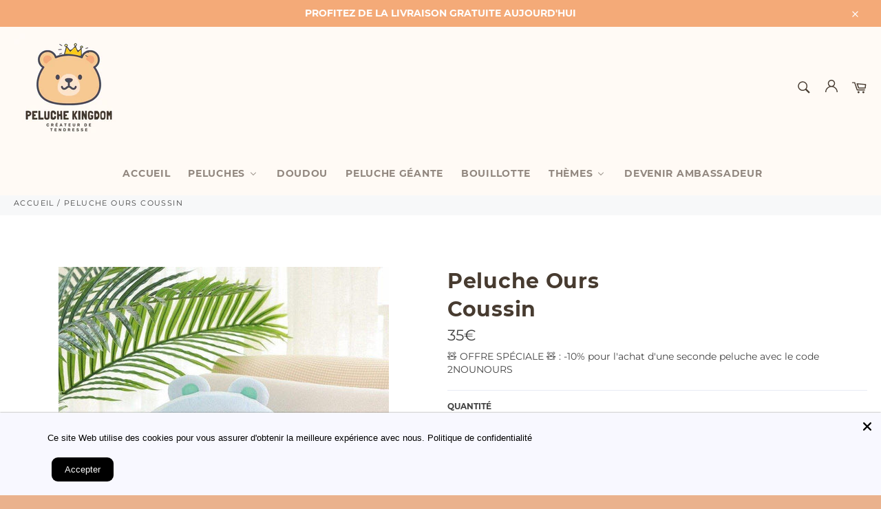

--- FILE ---
content_type: text/html; charset=utf-8
request_url: https://peluche-kingdom.com/products/peluche-ours-coussin
body_size: 81431
content:
<!doctype html>
<html class="no-js" lang="fr">
<head>
	<!-- Added by AVADA SEO Suite -->
	<script>
  const avadaLightJsExclude = ['cdn.nfcube.com', 'assets/ecom.js', 'variant-title-king', 'linked_options_variants', 'smile-loader.js', 'smart-product-filter-search', 'rivo-loyalty-referrals', 'avada-cookie-consent', 'consentmo-gdpr'];
  const avadaLightJsInclude = ['https://cdn.shopify.com/extensions/', 'https://www.googletagmanager.com/', 'https://connect.facebook.net/', 'https://business-api.tiktok.com/', 'https://static.klaviyo.com/', 'https://static.klaviyo.com/onsite/js/', 'https://www.google-analytics.com/analytics.js', 'https://connect.facebook.net/en_US/fbevents.js'];
  window.AVADA_SPEED_BLACKLIST = avadaLightJsInclude.map(item => new RegExp(item, 'i'));
  window.AVADA_SPEED_WHITELIST = avadaLightJsExclude.map(item => new RegExp(item, 'i'));
</script>

<script>
  const isSpeedUpEnable = !0 || Date.now() < 0;
  if (isSpeedUpEnable) {
    const avadaSpeedUp=0.5;
    if(isSpeedUpEnable) {
  function _0x55aa(_0x575858,_0x2fd0be){const _0x30a92f=_0x1cb5();return _0x55aa=function(_0x4e8b41,_0xcd1690){_0x4e8b41=_0x4e8b41-(0xb5e+0xd*0x147+-0x1b1a);let _0x1c09f7=_0x30a92f[_0x4e8b41];return _0x1c09f7;},_0x55aa(_0x575858,_0x2fd0be);}(function(_0x4ad4dc,_0x42545f){const _0x5c7741=_0x55aa,_0x323f4d=_0x4ad4dc();while(!![]){try{const _0x588ea5=parseInt(_0x5c7741(0x10c))/(0xb6f+-0x1853+0xce5)*(-parseInt(_0x5c7741(0x157))/(-0x2363*0x1+0x1dd4+0x591*0x1))+-parseInt(_0x5c7741(0x171))/(0x269b+-0xeb+-0xf*0x283)*(parseInt(_0x5c7741(0x116))/(0x2e1+0x1*0x17b3+-0x110*0x19))+-parseInt(_0x5c7741(0x147))/(-0x1489+-0x312*0x6+0x26fa*0x1)+-parseInt(_0x5c7741(0xfa))/(-0x744+0x1*0xb5d+-0x413)*(-parseInt(_0x5c7741(0x102))/(-0x1e87+0x9e*-0x16+0x2c22))+parseInt(_0x5c7741(0x136))/(0x1e2d+0x1498+-0x1a3*0x1f)+parseInt(_0x5c7741(0x16e))/(0x460+0x1d96+0x3*-0xb4f)*(-parseInt(_0x5c7741(0xe3))/(-0x9ca+-0x1*-0x93f+0x1*0x95))+parseInt(_0x5c7741(0xf8))/(-0x1f73*0x1+0x6*-0x510+0x3dde);if(_0x588ea5===_0x42545f)break;else _0x323f4d['push'](_0x323f4d['shift']());}catch(_0x5d6d7e){_0x323f4d['push'](_0x323f4d['shift']());}}}(_0x1cb5,-0x193549+0x5dc3*-0x31+-0x2f963*-0x13),(function(){const _0x5cb2b4=_0x55aa,_0x23f9e9={'yXGBq':function(_0x237aef,_0x385938){return _0x237aef!==_0x385938;},'XduVF':function(_0x21018d,_0x56ff60){return _0x21018d===_0x56ff60;},'RChnz':_0x5cb2b4(0xf4)+_0x5cb2b4(0xe9)+_0x5cb2b4(0x14a),'TAsuR':function(_0xe21eca,_0x33e114){return _0xe21eca%_0x33e114;},'EvLYw':function(_0x1326ad,_0x261d04){return _0x1326ad!==_0x261d04;},'nnhAQ':_0x5cb2b4(0x107),'swpMF':_0x5cb2b4(0x16d),'plMMu':_0x5cb2b4(0xe8)+_0x5cb2b4(0x135),'PqBPA':function(_0x2ba85c,_0x35b541){return _0x2ba85c<_0x35b541;},'NKPCA':_0x5cb2b4(0xfc),'TINqh':function(_0x4116e3,_0x3ffd02,_0x2c8722){return _0x4116e3(_0x3ffd02,_0x2c8722);},'BAueN':_0x5cb2b4(0x120),'NgloT':_0x5cb2b4(0x14c),'ThSSU':function(_0xeb212a,_0x4341c1){return _0xeb212a+_0x4341c1;},'lDDHN':function(_0x4a1a48,_0x45ebfb){return _0x4a1a48 instanceof _0x45ebfb;},'toAYB':function(_0xcf0fa9,_0xf5fa6a){return _0xcf0fa9 instanceof _0xf5fa6a;},'VMiyW':function(_0x5300e4,_0x44e0f4){return _0x5300e4(_0x44e0f4);},'iyhbw':_0x5cb2b4(0x119),'zuWfR':function(_0x19c3e4,_0x4ee6e8){return _0x19c3e4<_0x4ee6e8;},'vEmrv':function(_0xd798cf,_0x5ea2dd){return _0xd798cf!==_0x5ea2dd;},'yxERj':function(_0x24b03b,_0x5aa292){return _0x24b03b||_0x5aa292;},'MZpwM':_0x5cb2b4(0x110)+_0x5cb2b4(0x109)+'pt','IeUHK':function(_0x5a4c7e,_0x2edf70){return _0x5a4c7e-_0x2edf70;},'Idvge':function(_0x3b526e,_0x36b469){return _0x3b526e<_0x36b469;},'qRwfm':_0x5cb2b4(0x16b)+_0x5cb2b4(0xf1),'CvXDN':function(_0x4b4208,_0x1db216){return _0x4b4208<_0x1db216;},'acPIM':function(_0x7d44b7,_0x3020d2){return _0x7d44b7(_0x3020d2);},'MyLMO':function(_0x22d4b2,_0xe7a6a0){return _0x22d4b2<_0xe7a6a0;},'boDyh':function(_0x176992,_0x346381,_0xab7fc){return _0x176992(_0x346381,_0xab7fc);},'ZANXD':_0x5cb2b4(0x10f)+_0x5cb2b4(0x12a)+_0x5cb2b4(0x142),'CXwRZ':_0x5cb2b4(0x123)+_0x5cb2b4(0x15f),'AuMHM':_0x5cb2b4(0x161),'KUuFZ':_0x5cb2b4(0xe6),'MSwtw':_0x5cb2b4(0x13a),'ERvPB':_0x5cb2b4(0x134),'ycTDj':_0x5cb2b4(0x15b),'Tvhir':_0x5cb2b4(0x154)},_0x469be1=_0x23f9e9[_0x5cb2b4(0x153)],_0x36fe07={'blacklist':window[_0x5cb2b4(0x11f)+_0x5cb2b4(0x115)+'T'],'whitelist':window[_0x5cb2b4(0x11f)+_0x5cb2b4(0x13e)+'T']},_0x26516a={'blacklisted':[]},_0x34e4a6=(_0x2be2f5,_0x25b3b2)=>{const _0x80dd2=_0x5cb2b4;if(_0x2be2f5&&(!_0x25b3b2||_0x23f9e9[_0x80dd2(0x13b)](_0x25b3b2,_0x469be1))&&(!_0x36fe07[_0x80dd2(0x170)]||_0x36fe07[_0x80dd2(0x170)][_0x80dd2(0x151)](_0xa5c7cf=>_0xa5c7cf[_0x80dd2(0x12b)](_0x2be2f5)))&&(!_0x36fe07[_0x80dd2(0x165)]||_0x36fe07[_0x80dd2(0x165)][_0x80dd2(0x156)](_0x4e2570=>!_0x4e2570[_0x80dd2(0x12b)](_0x2be2f5)))&&_0x23f9e9[_0x80dd2(0xf7)](avadaSpeedUp,0x5*0x256+-0x1*0x66c+-0x542+0.5)&&_0x2be2f5[_0x80dd2(0x137)](_0x23f9e9[_0x80dd2(0xe7)])){const _0x413c89=_0x2be2f5[_0x80dd2(0x16c)];return _0x23f9e9[_0x80dd2(0xf7)](_0x23f9e9[_0x80dd2(0x11e)](_0x413c89,-0x1deb*-0x1+0xf13+-0x2cfc),0x1176+-0x78b*0x5+0x1441);}return _0x2be2f5&&(!_0x25b3b2||_0x23f9e9[_0x80dd2(0xed)](_0x25b3b2,_0x469be1))&&(!_0x36fe07[_0x80dd2(0x170)]||_0x36fe07[_0x80dd2(0x170)][_0x80dd2(0x151)](_0x3d689d=>_0x3d689d[_0x80dd2(0x12b)](_0x2be2f5)))&&(!_0x36fe07[_0x80dd2(0x165)]||_0x36fe07[_0x80dd2(0x165)][_0x80dd2(0x156)](_0x26a7b3=>!_0x26a7b3[_0x80dd2(0x12b)](_0x2be2f5)));},_0x11462f=function(_0x42927f){const _0x346823=_0x5cb2b4,_0x5426ae=_0x42927f[_0x346823(0x159)+'te'](_0x23f9e9[_0x346823(0x14e)]);return _0x36fe07[_0x346823(0x170)]&&_0x36fe07[_0x346823(0x170)][_0x346823(0x156)](_0x107b0d=>!_0x107b0d[_0x346823(0x12b)](_0x5426ae))||_0x36fe07[_0x346823(0x165)]&&_0x36fe07[_0x346823(0x165)][_0x346823(0x151)](_0x1e7160=>_0x1e7160[_0x346823(0x12b)](_0x5426ae));},_0x39299f=new MutationObserver(_0x45c995=>{const _0x21802a=_0x5cb2b4,_0x3bc801={'mafxh':function(_0x6f9c57,_0x229989){const _0x9d39b1=_0x55aa;return _0x23f9e9[_0x9d39b1(0xf7)](_0x6f9c57,_0x229989);},'SrchE':_0x23f9e9[_0x21802a(0xe2)],'pvjbV':_0x23f9e9[_0x21802a(0xf6)]};for(let _0x333494=-0x7d7+-0x893+0x106a;_0x23f9e9[_0x21802a(0x158)](_0x333494,_0x45c995[_0x21802a(0x16c)]);_0x333494++){const {addedNodes:_0x1b685b}=_0x45c995[_0x333494];for(let _0x2f087=0x1f03+0x84b+0x1*-0x274e;_0x23f9e9[_0x21802a(0x158)](_0x2f087,_0x1b685b[_0x21802a(0x16c)]);_0x2f087++){const _0x4e5bac=_0x1b685b[_0x2f087];if(_0x23f9e9[_0x21802a(0xf7)](_0x4e5bac[_0x21802a(0x121)],-0x1f3a+-0x1*0x1b93+-0x3*-0x139a)&&_0x23f9e9[_0x21802a(0xf7)](_0x4e5bac[_0x21802a(0x152)],_0x23f9e9[_0x21802a(0xe0)])){const _0x5d9a67=_0x4e5bac[_0x21802a(0x107)],_0x3fb522=_0x4e5bac[_0x21802a(0x16d)];if(_0x23f9e9[_0x21802a(0x103)](_0x34e4a6,_0x5d9a67,_0x3fb522)){_0x26516a[_0x21802a(0x160)+'d'][_0x21802a(0x128)]([_0x4e5bac,_0x4e5bac[_0x21802a(0x16d)]]),_0x4e5bac[_0x21802a(0x16d)]=_0x469be1;const _0x1e52da=function(_0x2c95ff){const _0x359b13=_0x21802a;if(_0x3bc801[_0x359b13(0x118)](_0x4e5bac[_0x359b13(0x159)+'te'](_0x3bc801[_0x359b13(0x166)]),_0x469be1))_0x2c95ff[_0x359b13(0x112)+_0x359b13(0x150)]();_0x4e5bac[_0x359b13(0xec)+_0x359b13(0x130)](_0x3bc801[_0x359b13(0xe4)],_0x1e52da);};_0x4e5bac[_0x21802a(0x12d)+_0x21802a(0x163)](_0x23f9e9[_0x21802a(0xf6)],_0x1e52da),_0x4e5bac[_0x21802a(0x12c)+_0x21802a(0x131)]&&_0x4e5bac[_0x21802a(0x12c)+_0x21802a(0x131)][_0x21802a(0x11a)+'d'](_0x4e5bac);}}}}});_0x39299f[_0x5cb2b4(0x105)](document[_0x5cb2b4(0x10b)+_0x5cb2b4(0x16a)],{'childList':!![],'subtree':!![]});const _0x2910a9=/[|\\{}()\[\]^$+*?.]/g,_0xa9f173=function(..._0x1baa33){const _0x3053cc=_0x5cb2b4,_0x2e6f61={'mMWha':function(_0x158c76,_0x5c404b){const _0x25a05c=_0x55aa;return _0x23f9e9[_0x25a05c(0xf7)](_0x158c76,_0x5c404b);},'BXirI':_0x23f9e9[_0x3053cc(0x141)],'COGok':function(_0x421bf7,_0x55453a){const _0x4fd417=_0x3053cc;return _0x23f9e9[_0x4fd417(0x167)](_0x421bf7,_0x55453a);},'XLSAp':function(_0x193984,_0x35c446){const _0x5bbecf=_0x3053cc;return _0x23f9e9[_0x5bbecf(0xed)](_0x193984,_0x35c446);},'EygRw':function(_0xfbb69c,_0x21b15d){const _0xe5c840=_0x3053cc;return _0x23f9e9[_0xe5c840(0x104)](_0xfbb69c,_0x21b15d);},'xZuNx':_0x23f9e9[_0x3053cc(0x139)],'SBUaW':function(_0x5739bf,_0x2c2fab){const _0x42cbb1=_0x3053cc;return _0x23f9e9[_0x42cbb1(0x172)](_0x5739bf,_0x2c2fab);},'EAoTR':function(_0x123b29,_0x5b29bf){const _0x2828d2=_0x3053cc;return _0x23f9e9[_0x2828d2(0x11d)](_0x123b29,_0x5b29bf);},'cdYdq':_0x23f9e9[_0x3053cc(0x14e)],'WzJcf':_0x23f9e9[_0x3053cc(0xe2)],'nytPK':function(_0x53f733,_0x4ad021){const _0x4f0333=_0x3053cc;return _0x23f9e9[_0x4f0333(0x148)](_0x53f733,_0x4ad021);},'oUrHG':_0x23f9e9[_0x3053cc(0x14d)],'dnxjX':function(_0xed6b5f,_0x573f55){const _0x57aa03=_0x3053cc;return _0x23f9e9[_0x57aa03(0x15a)](_0xed6b5f,_0x573f55);}};_0x23f9e9[_0x3053cc(0x15d)](_0x1baa33[_0x3053cc(0x16c)],-0x1a3*-0x9+-0xf9*0xb+-0x407*0x1)?(_0x36fe07[_0x3053cc(0x170)]=[],_0x36fe07[_0x3053cc(0x165)]=[]):(_0x36fe07[_0x3053cc(0x170)]&&(_0x36fe07[_0x3053cc(0x170)]=_0x36fe07[_0x3053cc(0x170)][_0x3053cc(0x106)](_0xa8e001=>_0x1baa33[_0x3053cc(0x156)](_0x4a8a28=>{const _0x2e425b=_0x3053cc;if(_0x2e6f61[_0x2e425b(0x111)](typeof _0x4a8a28,_0x2e6f61[_0x2e425b(0x155)]))return!_0xa8e001[_0x2e425b(0x12b)](_0x4a8a28);else{if(_0x2e6f61[_0x2e425b(0xeb)](_0x4a8a28,RegExp))return _0x2e6f61[_0x2e425b(0x145)](_0xa8e001[_0x2e425b(0xdf)](),_0x4a8a28[_0x2e425b(0xdf)]());}}))),_0x36fe07[_0x3053cc(0x165)]&&(_0x36fe07[_0x3053cc(0x165)]=[..._0x36fe07[_0x3053cc(0x165)],..._0x1baa33[_0x3053cc(0xff)](_0x4e4c02=>{const _0x7c755c=_0x3053cc;if(_0x23f9e9[_0x7c755c(0xf7)](typeof _0x4e4c02,_0x23f9e9[_0x7c755c(0x141)])){const _0x932437=_0x4e4c02[_0x7c755c(0xea)](_0x2910a9,_0x23f9e9[_0x7c755c(0x16f)]),_0x34e686=_0x23f9e9[_0x7c755c(0xf0)](_0x23f9e9[_0x7c755c(0xf0)]('.*',_0x932437),'.*');if(_0x36fe07[_0x7c755c(0x165)][_0x7c755c(0x156)](_0x21ef9a=>_0x21ef9a[_0x7c755c(0xdf)]()!==_0x34e686[_0x7c755c(0xdf)]()))return new RegExp(_0x34e686);}else{if(_0x23f9e9[_0x7c755c(0x117)](_0x4e4c02,RegExp)){if(_0x36fe07[_0x7c755c(0x165)][_0x7c755c(0x156)](_0x5a3f09=>_0x5a3f09[_0x7c755c(0xdf)]()!==_0x4e4c02[_0x7c755c(0xdf)]()))return _0x4e4c02;}}return null;})[_0x3053cc(0x106)](Boolean)]));const _0x3eeb55=document[_0x3053cc(0x11b)+_0x3053cc(0x10e)](_0x23f9e9[_0x3053cc(0xf0)](_0x23f9e9[_0x3053cc(0xf0)](_0x23f9e9[_0x3053cc(0x122)],_0x469be1),'"]'));for(let _0xf831f7=-0x21aa+-0x1793+0x393d*0x1;_0x23f9e9[_0x3053cc(0x14b)](_0xf831f7,_0x3eeb55[_0x3053cc(0x16c)]);_0xf831f7++){const _0x5868cb=_0x3eeb55[_0xf831f7];_0x23f9e9[_0x3053cc(0x132)](_0x11462f,_0x5868cb)&&(_0x26516a[_0x3053cc(0x160)+'d'][_0x3053cc(0x128)]([_0x5868cb,_0x23f9e9[_0x3053cc(0x14d)]]),_0x5868cb[_0x3053cc(0x12c)+_0x3053cc(0x131)][_0x3053cc(0x11a)+'d'](_0x5868cb));}let _0xdf8cd0=-0x17da+0x2461+-0xc87*0x1;[..._0x26516a[_0x3053cc(0x160)+'d']][_0x3053cc(0x10d)](([_0x226aeb,_0x33eaa7],_0xe33bca)=>{const _0x2aa7bf=_0x3053cc;if(_0x2e6f61[_0x2aa7bf(0x143)](_0x11462f,_0x226aeb)){const _0x41da0d=document[_0x2aa7bf(0x11c)+_0x2aa7bf(0x131)](_0x2e6f61[_0x2aa7bf(0x127)]);for(let _0x6784c7=0xd7b+-0xaa5+-0x2d6;_0x2e6f61[_0x2aa7bf(0x164)](_0x6784c7,_0x226aeb[_0x2aa7bf(0xe5)][_0x2aa7bf(0x16c)]);_0x6784c7++){const _0x4ca758=_0x226aeb[_0x2aa7bf(0xe5)][_0x6784c7];_0x2e6f61[_0x2aa7bf(0x12f)](_0x4ca758[_0x2aa7bf(0x133)],_0x2e6f61[_0x2aa7bf(0x13f)])&&_0x2e6f61[_0x2aa7bf(0x145)](_0x4ca758[_0x2aa7bf(0x133)],_0x2e6f61[_0x2aa7bf(0x100)])&&_0x41da0d[_0x2aa7bf(0xe1)+'te'](_0x4ca758[_0x2aa7bf(0x133)],_0x226aeb[_0x2aa7bf(0xe5)][_0x6784c7][_0x2aa7bf(0x12e)]);}_0x41da0d[_0x2aa7bf(0xe1)+'te'](_0x2e6f61[_0x2aa7bf(0x13f)],_0x226aeb[_0x2aa7bf(0x107)]),_0x41da0d[_0x2aa7bf(0xe1)+'te'](_0x2e6f61[_0x2aa7bf(0x100)],_0x2e6f61[_0x2aa7bf(0x101)](_0x33eaa7,_0x2e6f61[_0x2aa7bf(0x126)])),document[_0x2aa7bf(0x113)][_0x2aa7bf(0x146)+'d'](_0x41da0d),_0x26516a[_0x2aa7bf(0x160)+'d'][_0x2aa7bf(0x162)](_0x2e6f61[_0x2aa7bf(0x13d)](_0xe33bca,_0xdf8cd0),-0x105d*0x2+0x1*-0xeaa+0x2f65),_0xdf8cd0++;}}),_0x36fe07[_0x3053cc(0x170)]&&_0x23f9e9[_0x3053cc(0xf3)](_0x36fe07[_0x3053cc(0x170)][_0x3053cc(0x16c)],0x10f2+-0x1a42+0x951)&&_0x39299f[_0x3053cc(0x15c)]();},_0x4c2397=document[_0x5cb2b4(0x11c)+_0x5cb2b4(0x131)],_0x573f89={'src':Object[_0x5cb2b4(0x14f)+_0x5cb2b4(0xfd)+_0x5cb2b4(0x144)](HTMLScriptElement[_0x5cb2b4(0xf9)],_0x23f9e9[_0x5cb2b4(0x14e)]),'type':Object[_0x5cb2b4(0x14f)+_0x5cb2b4(0xfd)+_0x5cb2b4(0x144)](HTMLScriptElement[_0x5cb2b4(0xf9)],_0x23f9e9[_0x5cb2b4(0xe2)])};document[_0x5cb2b4(0x11c)+_0x5cb2b4(0x131)]=function(..._0x4db605){const _0x1480b5=_0x5cb2b4,_0x3a6982={'KNNxG':function(_0x32fa39,_0x2a57e4,_0x3cc08f){const _0x5ead12=_0x55aa;return _0x23f9e9[_0x5ead12(0x169)](_0x32fa39,_0x2a57e4,_0x3cc08f);}};if(_0x23f9e9[_0x1480b5(0x13b)](_0x4db605[-0x4*-0x376+0x4*0x2f+-0xe94][_0x1480b5(0x140)+'e'](),_0x23f9e9[_0x1480b5(0x139)]))return _0x4c2397[_0x1480b5(0x114)](document)(..._0x4db605);const _0x2f091d=_0x4c2397[_0x1480b5(0x114)](document)(..._0x4db605);try{Object[_0x1480b5(0xf2)+_0x1480b5(0x149)](_0x2f091d,{'src':{..._0x573f89[_0x1480b5(0x107)],'set'(_0x3ae2bc){const _0x5d6fdc=_0x1480b5;_0x3a6982[_0x5d6fdc(0x129)](_0x34e4a6,_0x3ae2bc,_0x2f091d[_0x5d6fdc(0x16d)])&&_0x573f89[_0x5d6fdc(0x16d)][_0x5d6fdc(0x10a)][_0x5d6fdc(0x125)](this,_0x469be1),_0x573f89[_0x5d6fdc(0x107)][_0x5d6fdc(0x10a)][_0x5d6fdc(0x125)](this,_0x3ae2bc);}},'type':{..._0x573f89[_0x1480b5(0x16d)],'get'(){const _0x436e9e=_0x1480b5,_0x4b63b9=_0x573f89[_0x436e9e(0x16d)][_0x436e9e(0xfb)][_0x436e9e(0x125)](this);if(_0x23f9e9[_0x436e9e(0xf7)](_0x4b63b9,_0x469be1)||_0x23f9e9[_0x436e9e(0x103)](_0x34e4a6,this[_0x436e9e(0x107)],_0x4b63b9))return null;return _0x4b63b9;},'set'(_0x174ea3){const _0x1dff57=_0x1480b5,_0xa2fd13=_0x23f9e9[_0x1dff57(0x103)](_0x34e4a6,_0x2f091d[_0x1dff57(0x107)],_0x2f091d[_0x1dff57(0x16d)])?_0x469be1:_0x174ea3;_0x573f89[_0x1dff57(0x16d)][_0x1dff57(0x10a)][_0x1dff57(0x125)](this,_0xa2fd13);}}}),_0x2f091d[_0x1480b5(0xe1)+'te']=function(_0x5b0870,_0x8c60d5){const _0xab22d4=_0x1480b5;if(_0x23f9e9[_0xab22d4(0xf7)](_0x5b0870,_0x23f9e9[_0xab22d4(0xe2)])||_0x23f9e9[_0xab22d4(0xf7)](_0x5b0870,_0x23f9e9[_0xab22d4(0x14e)]))_0x2f091d[_0x5b0870]=_0x8c60d5;else HTMLScriptElement[_0xab22d4(0xf9)][_0xab22d4(0xe1)+'te'][_0xab22d4(0x125)](_0x2f091d,_0x5b0870,_0x8c60d5);};}catch(_0x5a9461){console[_0x1480b5(0x168)](_0x23f9e9[_0x1480b5(0xef)],_0x5a9461);}return _0x2f091d;};const _0x5883c5=[_0x23f9e9[_0x5cb2b4(0xfe)],_0x23f9e9[_0x5cb2b4(0x13c)],_0x23f9e9[_0x5cb2b4(0xf5)],_0x23f9e9[_0x5cb2b4(0x15e)],_0x23f9e9[_0x5cb2b4(0x138)],_0x23f9e9[_0x5cb2b4(0x124)]],_0x4ab8d2=_0x5883c5[_0x5cb2b4(0xff)](_0x439d08=>{return{'type':_0x439d08,'listener':()=>_0xa9f173(),'options':{'passive':!![]}};});_0x4ab8d2[_0x5cb2b4(0x10d)](_0x4d3535=>{const _0x3882ab=_0x5cb2b4;document[_0x3882ab(0x12d)+_0x3882ab(0x163)](_0x4d3535[_0x3882ab(0x16d)],_0x4d3535[_0x3882ab(0xee)],_0x4d3535[_0x3882ab(0x108)]);});}()));function _0x1cb5(){const _0x15f8e0=['ault','some','tagName','CXwRZ','wheel','BXirI','every','6lYvYYX','PqBPA','getAttribu','IeUHK','touchstart','disconnect','Idvge','ERvPB','/blocked','blackliste','keydown','splice','stener','SBUaW','whitelist','SrchE','toAYB','warn','boDyh','ement','script[typ','length','type','346347wGqEBH','NgloT','blacklist','33OVoYHk','zuWfR','toString','NKPCA','setAttribu','swpMF','230EEqEiq','pvjbV','attributes','mousemove','RChnz','beforescri','y.com/exte','replace','COGok','removeEven','EvLYw','listener','ZANXD','ThSSU','e="','defineProp','MyLMO','cdn.shopif','MSwtw','plMMu','XduVF','22621984JRJQxz','prototype','8818116NVbcZr','get','SCRIPT','ertyDescri','AuMHM','map','WzJcf','nytPK','7kiZatp','TINqh','VMiyW','observe','filter','src','options','n/javascri','set','documentEl','478083wuqgQV','forEach','torAll','Avada cann','applicatio','mMWha','preventDef','head','bind','D_BLACKLIS','75496skzGVx','lDDHN','mafxh','script','removeChil','querySelec','createElem','vEmrv','TAsuR','AVADA_SPEE','string','nodeType','qRwfm','javascript','Tvhir','call','oUrHG','xZuNx','push','KNNxG','ot lazy lo','test','parentElem','addEventLi','value','EAoTR','tListener','ent','acPIM','name','touchmove','ptexecute','6968312SmqlIb','includes','ycTDj','iyhbw','touchend','yXGBq','KUuFZ','dnxjX','D_WHITELIS','cdYdq','toLowerCas','BAueN','ad script','EygRw','ptor','XLSAp','appendChil','4975500NoPAFA','yxERj','erties','nsions','CvXDN','\$&','MZpwM','nnhAQ','getOwnProp'];_0x1cb5=function(){return _0x15f8e0;};return _0x1cb5();}
}
    class LightJsLoader{constructor(e){this.jQs=[],this.listener=this.handleListener.bind(this,e),this.scripts=["default","defer","async"].reduce(((e,t)=>({...e,[t]:[]})),{});const t=this;e.forEach((e=>window.addEventListener(e,t.listener,{passive:!0})))}handleListener(e){const t=this;return e.forEach((e=>window.removeEventListener(e,t.listener))),"complete"===document.readyState?this.handleDOM():document.addEventListener("readystatechange",(e=>{if("complete"===e.target.readyState)return setTimeout(t.handleDOM.bind(t),1)}))}async handleDOM(){this.suspendEvent(),this.suspendJQuery(),this.findScripts(),this.preloadScripts();for(const e of Object.keys(this.scripts))await this.replaceScripts(this.scripts[e]);for(const e of["DOMContentLoaded","readystatechange"])await this.requestRepaint(),document.dispatchEvent(new Event("lightJS-"+e));document.lightJSonreadystatechange&&document.lightJSonreadystatechange();for(const e of["DOMContentLoaded","load"])await this.requestRepaint(),window.dispatchEvent(new Event("lightJS-"+e));await this.requestRepaint(),window.lightJSonload&&window.lightJSonload(),await this.requestRepaint(),this.jQs.forEach((e=>e(window).trigger("lightJS-jquery-load"))),window.dispatchEvent(new Event("lightJS-pageshow")),await this.requestRepaint(),window.lightJSonpageshow&&window.lightJSonpageshow()}async requestRepaint(){return new Promise((e=>requestAnimationFrame(e)))}findScripts(){document.querySelectorAll("script[type=lightJs]").forEach((e=>{e.hasAttribute("src")?e.hasAttribute("async")&&e.async?this.scripts.async.push(e):e.hasAttribute("defer")&&e.defer?this.scripts.defer.push(e):this.scripts.default.push(e):this.scripts.default.push(e)}))}preloadScripts(){const e=this,t=Object.keys(this.scripts).reduce(((t,n)=>[...t,...e.scripts[n]]),[]),n=document.createDocumentFragment();t.forEach((e=>{const t=e.getAttribute("src");if(!t)return;const s=document.createElement("link");s.href=t,s.rel="preload",s.as="script",n.appendChild(s)})),document.head.appendChild(n)}async replaceScripts(e){let t;for(;t=e.shift();)await this.requestRepaint(),new Promise((e=>{const n=document.createElement("script");[...t.attributes].forEach((e=>{"type"!==e.nodeName&&n.setAttribute(e.nodeName,e.nodeValue)})),t.hasAttribute("src")?(n.addEventListener("load",e),n.addEventListener("error",e)):(n.text=t.text,e()),t.parentNode.replaceChild(n,t)}))}suspendEvent(){const e={};[{obj:document,name:"DOMContentLoaded"},{obj:window,name:"DOMContentLoaded"},{obj:window,name:"load"},{obj:window,name:"pageshow"},{obj:document,name:"readystatechange"}].map((t=>function(t,n){function s(n){return e[t].list.indexOf(n)>=0?"lightJS-"+n:n}e[t]||(e[t]={list:[n],add:t.addEventListener,remove:t.removeEventListener},t.addEventListener=(...n)=>{n[0]=s(n[0]),e[t].add.apply(t,n)},t.removeEventListener=(...n)=>{n[0]=s(n[0]),e[t].remove.apply(t,n)})}(t.obj,t.name))),[{obj:document,name:"onreadystatechange"},{obj:window,name:"onpageshow"}].map((e=>function(e,t){let n=e[t];Object.defineProperty(e,t,{get:()=>n||function(){},set:s=>{e["lightJS"+t]=n=s}})}(e.obj,e.name)))}suspendJQuery(){const e=this;let t=window.jQuery;Object.defineProperty(window,"jQuery",{get:()=>t,set(n){if(!n||!n.fn||!e.jQs.includes(n))return void(t=n);n.fn.ready=n.fn.init.prototype.ready=e=>{e.bind(document)(n)};const s=n.fn.on;n.fn.on=n.fn.init.prototype.on=function(...e){if(window!==this[0])return s.apply(this,e),this;const t=e=>e.split(" ").map((e=>"load"===e||0===e.indexOf("load.")?"lightJS-jquery-load":e)).join(" ");return"string"==typeof e[0]||e[0]instanceof String?(e[0]=t(e[0]),s.apply(this,e),this):("object"==typeof e[0]&&Object.keys(e[0]).forEach((n=>{delete Object.assign(e[0],{[t(n)]:e[0][n]})[n]})),s.apply(this,e),this)},e.jQs.push(n),t=n}})}}
new LightJsLoader(["keydown","mousemove","touchend","touchmove","touchstart","wheel"]);
  }
</script>









	<!-- /Added by AVADA SEO Suite -->
<!-- Avada Boost Sales Script -->

      







              
              
              
              
              
              
              
              <script>const AVADA_ENHANCEMENTS = {};
          AVADA_ENHANCEMENTS.contentProtection = false;
          AVADA_ENHANCEMENTS.hideCheckoutButon = false;
          AVADA_ENHANCEMENTS.cartSticky = true;
          AVADA_ENHANCEMENTS.multiplePixelStatus = false;
          AVADA_ENHANCEMENTS.inactiveStatus = false;
          AVADA_ENHANCEMENTS.cartButtonAnimationStatus = true;
          AVADA_ENHANCEMENTS.whatsappStatus = false;
          AVADA_ENHANCEMENTS.messengerStatus = false;
          AVADA_ENHANCEMENTS.livechatStatus = false;
          </script>

















































      <script>
        const AVADA_CDT = {};
        AVADA_CDT.products = [];
        AVADA_CDT.template = "product";
        AVADA_CDT.collections = [];
        
          AVADA_CDT.collections.push("597125464391");
        
          AVADA_CDT.collections.push("267480858756");
        
          AVADA_CDT.collections.push("597121302855");
        
          AVADA_CDT.collections.push("267480891524");
        
          AVADA_CDT.collections.push("597123858759");
        
          AVADA_CDT.collections.push("597004779847");
        
          AVADA_CDT.collections.push("597120745799");
        
          AVADA_CDT.collections.push("597121433927");
        

        const AVADA_INVQTY = {};
        
          AVADA_INVQTY[34270441635972] = 0;
        

        AVADA_CDT.cartitem = 0;
        AVADA_CDT.moneyformat = `{{amount_with_comma_separator}}€`;
        AVADA_CDT.cartTotalPrice = 0;
        
        AVADA_CDT.selected_variant_id = 34270441635972;
        AVADA_CDT.product = {"id": 5078822289540,"title": "Peluche Ours \u003cbr\u003e Coussin","handle": "peluche-ours-coussin","vendor": "Peluche Kingdom",
            "type": "Peluche","tags": ["Peluche Coussin"],"price": 3500,"price_min": 3500,"price_max": 3500,
            "available": true,"price_varies": false,"compare_at_price": null,
            "compare_at_price_min": 0,"compare_at_price_max": 0,
            "compare_at_price_varies": false,"variants": [{"id":34270441635972,"title":"Default Title","option1":"Default Title","option2":null,"option3":null,"sku":"152:201336174#40cm;14:173#Bear","requires_shipping":true,"taxable":false,"featured_image":null,"available":true,"name":"Peluche Ours \u003cbr\u003e Coussin","public_title":null,"options":["Default Title"],"price":3500,"weight":0,"compare_at_price":null,"inventory_management":"shopify","barcode":"","requires_selling_plan":false,"selling_plan_allocations":[]}],"featured_image": "\/\/peluche-kingdom.com\/cdn\/shop\/products\/HTB1NF9JaEH1gK0jSZSyq6xtlpXaY.jpg?v=1643451061","images": ["\/\/peluche-kingdom.com\/cdn\/shop\/products\/HTB1NF9JaEH1gK0jSZSyq6xtlpXaY.jpg?v=1643451061"]
            };
        

        window.AVADA_BADGES = window.AVADA_BADGES || {};
        window.AVADA_BADGES = [];

        window.AVADA_GENERAL_SETTINGS = window.AVADA_GENERAL_SETTINGS || {};
        window.AVADA_GENERAL_SETTINGS = {};

        window.AVADA_COUNDOWNS = window.AVADA_COUNDOWNS || {};
        window.AVADA_COUNDOWNS = [{"badgeStatus":true},{},{"id":"gudIkWAFTRn8cbSCzwdK","priority":"0","showCountdownTimer":true,"shopId":"9PhelQXIPMoJbEZeNaCZ","position":"form[action='\/cart\/add']","inlinePosition":"after","categoryNumbWidth":30,"minutesText":"Minutes","createdAt":"2022-05-11T17:57:04.836Z","name":"Product Pages","categoryTxtDateSize":8,"removeBranding":true,"numbBorderRadius":0,"useDefaultSize":true,"textAlign":"text-center","stockTextSize":16,"categoryNumbHeight":30,"linkText":"Hurry! sale ends in","numbBorderWidth":1,"stockType":"real_stock","manualDisplayPlacement":"after","stockTextColor":"#122234","categoryTxtDatePos":"txt_outside_box","txtDatePos":"txt_outside_box","countdownEndAction":"HIDE_COUNTDOWN","numbHeight":60,"countdownTextBottom":"","shopDomain":"yann-chabanet.myshopify.com","description":"Increase urgency and boost conversions for each product page.","txtDateColor":"#122234","numbBorderColor":"#cccccc","hoursText":"Hours","status":true,"saleCustomHours":"00","numbColor":"#122234","manualDisplayPosition":"form[action='\/cart\/add']","stockTextBefore":"Only {{stock_qty}} left in stock. Hurry up 🔥","collectionPageInlinePosition":"after","categoryNumberSize":14,"saleCustomSeconds":"59","showInventoryCountdown":true,"saleCustomDays":"00","productIds":[],"countdownSmartSelector":false,"saleCustomMinutes":"10","categoryUseDefaultSize":true,"timeUnits":"unit-dhms","secondsText":"Seconds","saleDateType":"date-custom","numbBgColor":"#ffffff","txtDateSize":16,"daysText":"Days","headingSize":30,"displayLayout":"square-countdown","numbWidth":60,"collectionPagePosition":"","conditions":{"conditions":[{"value":"","operation":"CONTAINS","type":"TITLE"}],"type":"ALL"},"productExcludeIds":[],"displayType":"ALL_PRODUCT","headingColor":"#0985C5"}];

        window.AVADA_STOCK_COUNTDOWNS = window.AVADA_STOCK_COUNTDOWNS || {};
        window.AVADA_STOCK_COUNTDOWNS = null;

        window.AVADA_COUNDOWNS_V2 = window.AVADA_COUNDOWNS_V2 || {};
        window.AVADA_COUNDOWNS_V2 = null;

        window.AVADA_BADGES_V2 = window.AVADA_BADGES_V2 || {};
        window.AVADA_BADGES_V2 = null;

        window.AVADA_INACTIVE_TAB = window.AVADA_INACTIVE_TAB || {};
        window.AVADA_INACTIVE_TAB = {"showWhen":"cart_only","animationTitle":"swap_between_titles","title":"Get 10% OFF {{cart_items_quantity}}","status":false};

        window.AVADA_LIVECHAT = window.AVADA_LIVECHAT || {};
        window.AVADA_LIVECHAT = {"chatMessenger":{"whatsappStatus":false,"whatsappTextColor":"#FFFFFF","messageLanguage":"en_US","pageID":"","whatsappStyle":"whatsapp-style-1","messengerStatus":false,"livechatCustomIcon":"","customExcludeUrls":"","chatDisplayPage":"all","messageColor":"#0A7CFF","whatsappDesTextColor":"#FFFFFF","whatsappTitle":"Hi there!","livechatIcon":"https:\/\/i.imgur.com\/CQXjImt.png","messageText":"Hi! How can we help you?","whatsappDesBgColor":"#0A7CFF","enableAdvanced":false,"livechatTextColor":"#F8F8F8","enableChatDesktop":true,"messageTextColor":"#FFFFFF","excludesPages":"","whatsappBgColor":"#25D366","whatsappMessage":"Have a look around! Let us know if you have any question","enableChatMobile":true,"whatsappBottomText":"Call us for any inquiries","livechatBgColor":"#007EFF","presetId":"whatsapp","chatPosition":"avada-position-right"},"whatsapp":[{"id":"O9gcLQtH9VWB4rQRsBwK","role":"","onWednesdayTo":"09:00","description":"Typically replies within an hour","onSaturdayFrom":"17:00","onTuesday":true,"onMonday":true,"onFridayTo":"09:00","onWednesday":true,"createdAt":"2022-05-11T18:02:48.597Z","onSaturdayTo":"09:00","onThursday":true,"onMondayFrom":"17:00","onMondayTo":"09:00","onWednesdayFrom":"17:00","onlineTime":"available","shopId":"9PhelQXIPMoJbEZeNaCZ","onFridayFrom":"17:00","onTuesdayTo":"09:00","onTuesdayFrom":"17:00","firstMess":"Hi there 👋.How can I help you? ","onFriday":true,"custom_bg_url":"","background_image":"","onSundayTo":"09:00","phone":"","name":"Peluche Kingdom","onThursdayFrom":"17:00","onSundayFrom":"17:00","onThursdayTo":"09:00","status":true}],"livechatStatus":false};

        window.AVADA_STICKY_ATC = window.AVADA_STICKY_ATC || {};
        window.AVADA_STICKY_ATC = {"enableMobile":true,"qtyText":"Qté:","btnAddCartText":"Ajouter au panier","priceColor":"#000000","showOnHomePage":false,"hideVariantMobile":false,"showProductImage":true,"enableDesktop":true,"successResponse":"👏 Produit ajouté au panier !","productNameColor":"#000000","buttonBackgroundColor":"#000000","cartRedirectCheckout":false,"specificProductIds":[],"showQtyInput":true,"bgColor":"#ffffff","position":"avada-position-bottom","showProductPrice":true,"buttonTextColor":"#ffffff","buttonBorderRadius":0,"specialPriceColor":"#F4AA78","specificProducts":[],"customCss":"","status":true};

        window.AVADA_ATC_ANIMATION = window.AVADA_ATC_ANIMATION || {};
        window.AVADA_ATC_ANIMATION = {"animationForButton":"AVADA-pulsate-fwd","animationSpeed":"normal","customClassBtn":"#AddToCart-product-template","applyAddtoCart":false,"applyBuyNow":true,"status":true};

        window.AVADA_SP = window.AVADA_SP || {};
        window.AVADA_SP = {"shop":"9PhelQXIPMoJbEZeNaCZ","configuration":{"position":"bottom-left","hide_time_ago":false,"smart_hide":false,"smart_hide_time":3,"smart_hide_unit":"days","truncate_product_name":true,"display_duration":5,"first_delay":10,"pops_interval":10,"max_pops_display":20,"show_mobile":true,"mobile_position":"bottom","animation":"fadeInUp","out_animation":"fadeOutDown","with_sound":false,"display_order":"order","only_product_viewing":false,"notice_continuously":false,"custom_css":"","replay":true,"included_urls":"","excluded_urls":"","excluded_product_type":"","countries_all":true,"countries":[],"allow_show":"all","hide_close":true,"close_time":1,"close_time_unit":"days","support_rtl":false},"notifications":{"io87ednQhcnXiwR8Ywvr":{"settings":{"heading_text":"{{first_name}} in {{city}}, {{country}}","heading_font_weight":500,"heading_font_size":12,"content_text":"Purchased {{product_name}}","content_font_weight":800,"content_font_size":13,"background_image":"","background_color":"#FFF","heading_color":"#111","text_color":"#142A47","time_color":"#234342","with_border":false,"border_color":"#333333","border_width":1,"border_radius":20,"image_border_radius":20,"heading_decoration":null,"hover_product_decoration":null,"hover_product_color":"#122234","with_box_shadow":true,"font":"Raleway","language_code":"en","with_static_map":false,"use_dynamic_names":false,"dynamic_names":"","use_flag":false,"popup_custom_link":"","popup_custom_image":"","display_type":"popup","use_counter":false,"counter_color":"#0b4697","counter_unit_color":"#0b4697","counter_unit_plural":"views","counter_unit_single":"view","truncate_product_name":false,"allow_show":"all","included_urls":"","excluded_urls":""},"type":"order","items":[{"product_id":8343498883399,"first_name":"Laura","city":"Corvera de Asturias","country":"Spain","date":"2026-01-29T19:49:58.000Z","shipping_first_name":"Laura","shipping_city":"Corvera de Asturias","shipping_country":"Spain","type":"order","title":"Peluche Poule fermière","product_image":"https:\/\/cdn.shopify.com\/s\/files\/1\/0309\/9220\/3908\/products\/S944b7b5d8bb8414b90e041b69b298d332.jpg?v=1678975069","product_name":"Peluche Poule fermière","product_link":"https:\/\/yann-chabanet.myshopify.com\/products\/peluche-poule-fermiere","product_handle":"peluche-poule-fermiere","map_url":"https:\/\/storage.googleapis.com\/avada-boost-sales.appspot.com\/maps\/Corvera de Asturias.png","relativeDate":"a few seconds ago","smart_hide":false,"flag_url":"https:\/\/cdn1.avada.io\/proofo\/flags\/044-spain.svg"},{"product_id":5029226774660,"first_name":"valerie","city":"ST MARTIN LONGUEAU","country":"France","date":"2026-01-29T19:17:40.000Z","shipping_first_name":"valerie","shipping_city":"ST MARTIN LONGUEAU","shipping_country":"France","type":"order","title":"Peluche Petit Lion Rose","product_image":"https:\/\/cdn.shopify.com\/s\/files\/1\/0309\/9220\/3908\/products\/product-image-1477063275.jpg?v=1674827394","product_name":"Peluche Petit Lion Rose","product_link":"https:\/\/yann-chabanet.myshopify.com\/products\/peluche-petit-lion-rose","product_handle":"peluche-petit-lion-rose","map_url":"https:\/\/storage.googleapis.com\/avada-boost-sales.appspot.com\/maps\/ST MARTIN LONGUEAU.png","relativeDate":"32 minutes ago","smart_hide":false,"flag_url":"https:\/\/cdn1.avada.io\/proofo\/flags\/077-france.svg"},{"product_id":5143937908868,"first_name":"Jeremy","city":"Andelys","country":"France","date":"2026-01-29T09:29:49.000Z","shipping_first_name":"Jeremy","shipping_city":"Andelys","shipping_country":"France","type":"order","title":"Peluche Géante Lion Blanc - 32 cm","product_image":"https:\/\/cdn.shopify.com\/s\/files\/1\/0309\/9220\/3908\/products\/peluche-geante-lion-blanc.jpg?v=1644253500","product_name":"Peluche Géante Lion Blanc","product_link":"https:\/\/yann-chabanet.myshopify.com\/products\/peluche-geant-lion-blanc","product_handle":"peluche-geant-lion-blanc","map_url":"https:\/\/storage.googleapis.com\/avada-boost-sales.appspot.com\/maps\/Andelys.png","relativeDate":"10 hours ago","smart_hide":false,"flag_url":"https:\/\/cdn1.avada.io\/proofo\/flags\/077-france.svg"},{"product_id":6791336984708,"first_name":"THOMAS","city":"VENDOME","country":"France","date":"2026-01-28T18:34:30.000Z","shipping_first_name":"THOMAS","shipping_city":"VENDOME","shipping_country":"France","type":"order","title":"Peluche Réversible Chat Noir","product_image":"https:\/\/cdn.shopify.com\/s\/files\/1\/0309\/9220\/3908\/products\/peluche-reversible-chat-noir.jpg?v=1674827737","product_name":"Peluche Réversible Chat Noir","product_link":"https:\/\/yann-chabanet.myshopify.com\/products\/peluche-reversible-chat-noir","product_handle":"peluche-reversible-chat-noir","map_url":"https:\/\/storage.googleapis.com\/avada-boost-sales.appspot.com\/maps\/VENDOME.png","relativeDate":"a day ago","smart_hide":false,"flag_url":"https:\/\/cdn1.avada.io\/proofo\/flags\/077-france.svg"},{"product_id":5011337281668,"first_name":"Wiwi","city":"Grenoble","country":"France","date":"2026-01-25T19:06:49.000Z","shipping_first_name":"Wiwi","shipping_city":"Grenoble","shipping_country":"France","type":"order","title":"Peluche Chien XXL - 80 cm","product_image":"https:\/\/cdn.shopify.com\/s\/files\/1\/0309\/9220\/3908\/products\/peluche-chien-xxl.jpg?v=1674827301","product_name":"Peluche Chien XXL","product_link":"https:\/\/yann-chabanet.myshopify.com\/products\/peluche-chien-xxl","product_handle":"peluche-chien-xxl","map_url":"https:\/\/storage.googleapis.com\/avada-boost-sales.appspot.com\/maps\/Grenoble.png","relativeDate":"4 days ago","smart_hide":true,"flag_url":"https:\/\/cdn1.avada.io\/proofo\/flags\/077-france.svg"},{"product_id":4823308730500,"first_name":"Vincent","city":"Palo Alto","country":"United States","date":"2026-01-18T07:26:45.000Z","shipping_first_name":"Vincent","shipping_city":"Chateauneuf-Grasse","shipping_country":"France","type":"order","title":"Peluche Requin Géant - 80 cm","product_image":"https:\/\/cdn.shopify.com\/s\/files\/1\/0309\/9220\/3908\/products\/product-image-1347014322.jpg?v=1643463717","product_name":"Peluche Requin Géant","product_link":"https:\/\/yann-chabanet.myshopify.com\/products\/peluche-requin-geant","product_handle":"peluche-requin-geant","map_url":"https:\/\/storage.googleapis.com\/avada-boost-sales.appspot.com\/maps\/Palo Alto.png","relativeDate":"12 days ago","smart_hide":true,"flag_url":"https:\/\/cdn1.avada.io\/proofo\/flags\/153-united-states-of-america.svg"},{"product_id":5057412333700,"first_name":"Géraldine","city":"CLAPIERS","country":"France","date":"2026-01-16T09:27:06.000Z","shipping_first_name":"Géraldine","shipping_city":"CLAPIERS","shipping_country":"France","type":"order","title":"Peluche Lapin Rose","product_image":"https:\/\/cdn.shopify.com\/s\/files\/1\/0309\/9220\/3908\/products\/peluche-lapin-rose.jpg?v=1674827474","product_name":"Peluche Lapin Rose","product_link":"https:\/\/yann-chabanet.myshopify.com\/products\/peluche-lapin-rose","product_handle":"peluche-lapin-rose","map_url":"https:\/\/storage.googleapis.com\/avada-boost-sales.appspot.com\/maps\/CLAPIERS.png","relativeDate":"13 days ago","smart_hide":true,"flag_url":"https:\/\/cdn1.avada.io\/proofo\/flags\/077-france.svg"},{"product_id":4495550513284,"first_name":"Wandrille","city":"Ville d'Avray","country":"France","date":"2026-01-14T20:16:51.000Z","shipping_first_name":"Wandrille","shipping_city":"Ville d'Avray","shipping_country":"France","type":"order","title":"Peluche Requin Baleine Mobydi - 50 cm","product_image":"https:\/\/cdn.shopify.com\/s\/files\/1\/0309\/9220\/3908\/products\/product-image-908378171.jpg?v=1643464604","product_name":"Peluche Requin Baleine Mobydi","product_link":"https:\/\/yann-chabanet.myshopify.com\/products\/peluche-requin-baleine","product_handle":"peluche-requin-baleine","map_url":"https:\/\/storage.googleapis.com\/avada-boost-sales.appspot.com\/maps\/Ville d'Avray.png","relativeDate":"15 days ago","smart_hide":true,"flag_url":"https:\/\/cdn1.avada.io\/proofo\/flags\/077-france.svg"},{"product_id":9025441136967,"first_name":"Manuel","city":"Trujillo","country":"Spain","date":"2026-01-13T20:17:42.000Z","shipping_first_name":"Manuel","shipping_city":"Trujillo","shipping_country":"Spain","type":"order","title":"Peluche Chat Bébé - Blanc \/ 26cm","product_image":"https:\/\/cdn.shopify.com\/s\/files\/1\/0309\/9220\/3908\/files\/Sea069e0b422a4567afa37e187531f1b8z.webp?v=1710856810","product_name":"Peluche Chat Bébé","product_link":"https:\/\/yann-chabanet.myshopify.com\/products\/peluche-chat-bebe","product_handle":"peluche-chat-bebe","map_url":"https:\/\/storage.googleapis.com\/avada-boost-sales.appspot.com\/maps\/Trujillo.png","relativeDate":"16 days ago","smart_hide":true,"flag_url":"https:\/\/cdn1.avada.io\/proofo\/flags\/044-spain.svg"},{"product_id":6723812917380,"first_name":"Jeanne","city":"Limoges","country":"France","date":"2026-01-12T06:10:07.000Z","shipping_first_name":"Jeanne","shipping_city":"Limoges","shipping_country":"France","type":"order","title":"Peluche Réversible Citrouille - 10 cm","product_image":"https:\/\/cdn.shopify.com\/s\/files\/1\/0309\/9220\/3908\/files\/citrouillereversible.jpg?v=1710856469","product_name":"Peluche Réversible Citrouille","product_link":"https:\/\/yann-chabanet.myshopify.com\/products\/peluche-reversible-citrouille","product_handle":"peluche-reversible-citrouille","map_url":"https:\/\/storage.googleapis.com\/avada-boost-sales.appspot.com\/maps\/Limoges.png","relativeDate":"18 days ago","smart_hide":true,"flag_url":"https:\/\/cdn1.avada.io\/proofo\/flags\/077-france.svg"},{"product_id":6791332888708,"first_name":"Jeanne","city":"Limoges","country":"France","date":"2026-01-12T06:10:07.000Z","shipping_first_name":"Jeanne","shipping_city":"Limoges","shipping_country":"France","type":"order","title":"Peluche Réversible Chat Multicolore","product_image":"https:\/\/cdn.shopify.com\/s\/files\/1\/0309\/9220\/3908\/products\/peluche-reversible-chat-multicolore.jpg?v=1674827737","product_name":"Peluche Réversible Chat Multicolore","product_link":"https:\/\/yann-chabanet.myshopify.com\/products\/peluche-reversible-chat-multicolore","product_handle":"peluche-reversible-chat-multicolore","map_url":"https:\/\/storage.googleapis.com\/avada-boost-sales.appspot.com\/maps\/Limoges.png","relativeDate":"18 days ago","smart_hide":true,"flag_url":"https:\/\/cdn1.avada.io\/proofo\/flags\/077-france.svg"},{"product_id":6700610289796,"first_name":"Jeanne","city":"Limoges","country":"France","date":"2026-01-12T06:10:07.000Z","shipping_first_name":"Jeanne","shipping_city":"Limoges","shipping_country":"France","type":"order","title":"Peluche Pieuvre Humeur Orangée - 20cm","product_image":"https:\/\/cdn.shopify.com\/s\/files\/1\/0309\/9220\/3908\/products\/pieuvrereversibleorangeblanc.jpg?v=1681373336","product_name":"Peluche Pieuvre Humeur Orangée","product_link":"https:\/\/yann-chabanet.myshopify.com\/products\/peluche-pieuvre-humeur-orangee","product_handle":"peluche-pieuvre-humeur-orangee","map_url":"https:\/\/storage.googleapis.com\/avada-boost-sales.appspot.com\/maps\/Limoges.png","relativeDate":"18 days ago","smart_hide":true,"flag_url":"https:\/\/cdn1.avada.io\/proofo\/flags\/077-france.svg"},{"map_url":"https:\/\/storage.googleapis.com\/avada-boost-sales.appspot.com\/maps\/Rueil-Malmaison.png","country":"France","shipping_country":"France","title":"Peluche Chien Blanc et Marron","type":"order","product_id":5051494236292,"product_link":"https:\/\/yann-chabanet.myshopify.com\/products\/peluche-chien-blanc-et-marron-1","product_name":"Peluche Chien Blanc et Marron","first_name":"MARC","product_handle":"peluche-chien-blanc-et-marron-1","date":"2026-01-08T09:21:59.000Z","shipping_first_name":"MARC","shipping_city":"Rueil-Malmaison","city":"Rueil-Malmaison","product_image":"https:\/\/cdn.shopify.com\/s\/files\/1\/0309\/9220\/3908\/products\/peluche-chien-blanc-et-marron.png?v=1644337904","relativeDate":"21 days ago","smart_hide":true,"flag_url":"https:\/\/cdn1.avada.io\/proofo\/flags\/077-france.svg"},{"shipping_city":"Dombresson","country":"Switzerland","product_link":"https:\/\/yann-chabanet.myshopify.com\/products\/peluche-loup-muscle","type":"order","shipping_first_name":"Sam","product_id":4978557419652,"product_handle":"peluche-loup-muscle","shipping_country":"Switzerland","title":"Peluche Loup Musclé - Loup","city":"Dombresson","product_image":"https:\/\/cdn.shopify.com\/s\/files\/1\/0309\/9220\/3908\/products\/PELUCHELOUPPOURCHIEN.jpg?v=1681373017","product_name":"Peluche Loup Musclé","first_name":"Sam","date":"2026-01-07T21:09:57.000Z","map_url":"https:\/\/storage.googleapis.com\/avada-boost-sales.appspot.com\/maps\/Dombresson.png","relativeDate":"22 days ago","smart_hide":true,"flag_url":"https:\/\/cdn1.avada.io\/proofo\/flags\/097-switzerland.svg"},{"date":"2026-01-07T11:32:42.000Z","type":"order","product_id":4641004748932,"country":"France","product_name":"Peluche Coussin Lune","shipping_city":"La Turbie","shipping_country":"France","title":"Peluche Coussin Lune - Blanc","city":"La Turbie","product_link":"https:\/\/yann-chabanet.myshopify.com\/products\/peluche-coussin-lune","map_url":"https:\/\/storage.googleapis.com\/avada-boost-sales.appspot.com\/maps\/La Turbie.png","product_handle":"peluche-coussin-lune","shipping_first_name":"Ines","first_name":"Ines","product_image":"https:\/\/cdn.shopify.com\/s\/files\/1\/0309\/9220\/3908\/products\/product-image-1289307560_31219acb-fff4-479f-a5a2-0568d2215074.jpg?v=1674827052","relativeDate":"22 days ago","smart_hide":true,"flag_url":"https:\/\/cdn1.avada.io\/proofo\/flags\/077-france.svg"},{"type":"order","product_image":"https:\/\/cdn.shopify.com\/s\/files\/1\/0309\/9220\/3908\/products\/peluche-lapin-tout-doux-blanc.jpg?v=1674827673","map_url":"https:\/\/storage.googleapis.com\/avada-boost-sales.appspot.com\/maps\/Les andelys.png","title":"Peluche Lapin Tout Doux Blanc","product_name":"Peluche Lapin Tout Doux Blanc","shipping_city":"Les andelys","city":"Les andelys","product_handle":"peluche-lapin-tout-doux-blanc","shipping_first_name":"Killian","date":"2026-01-04T12:23:32.000Z","shipping_country":"France","country":"France","product_link":"https:\/\/yann-chabanet.myshopify.com\/products\/peluche-lapin-tout-doux-blanc","product_id":6717748772996,"first_name":"Killian","relativeDate":"25 days ago","smart_hide":true,"flag_url":"https:\/\/cdn1.avada.io\/proofo\/flags\/077-france.svg"},{"shipping_country":"Germany","title":"Peluche Crocodile Marron - Marron \/ 90cm","product_link":"https:\/\/yann-chabanet.myshopify.com\/products\/copie-de-peluche-crocodile-marron","type":"order","product_handle":"copie-de-peluche-crocodile-marron","shipping_city":"Bernau","map_url":"https:\/\/storage.googleapis.com\/avada-boost-sales.appspot.com\/maps\/Bernau.png","shipping_first_name":"gftg","product_image":"https:\/\/cdn.shopify.com\/s\/files\/1\/0309\/9220\/3908\/files\/H24801d09ae73458cbd1f9088b6db41f8z_9d9b54b3-39bd-4346-b0d0-7994615f2c68.webp?v=1710856697","product_name":"Peluche Crocodile Marron","first_name":"gftg","product_id":8857662292295,"date":"2026-01-04T11:13:09.000Z","city":"Bernau","country":"Germany","relativeDate":"25 days ago","smart_hide":true,"flag_url":"https:\/\/cdn1.avada.io\/proofo\/flags\/066-germany.svg"},{"shipping_country":"France","product_image":"https:\/\/cdn.shopify.com\/s\/files\/1\/0309\/9220\/3908\/products\/product-image-1431378793.jpg?v=1643451988","product_name":"Peluche Petit \u003cbr\u003e Loup","date":"2025-12-29T22:04:50.000Z","first_name":"Canelle","product_handle":"peluche-petit-loup","shipping_city":"Epinal","product_link":"https:\/\/yann-chabanet.myshopify.com\/products\/peluche-petit-loup","city":"Epinal","product_id":4975102034052,"type":"order","country":"France","title":"Peluche Petit  Loup - 18cm","shipping_first_name":"Canelle","map_url":"https:\/\/storage.googleapis.com\/avada-boost-sales.appspot.com\/maps\/Epinal.png","relativeDate":"a month ago","smart_hide":true,"flag_url":"https:\/\/cdn1.avada.io\/proofo\/flags\/077-france.svg"},{"first_name":"Madison","date":"2025-12-29T19:21:03.000Z","product_handle":"peluche-belier","type":"order","shipping_country":"France","product_id":4504728502404,"product_link":"https:\/\/yann-chabanet.myshopify.com\/products\/peluche-belier","shipping_city":"Chambéry","map_url":"https:\/\/storage.googleapis.com\/avada-boost-sales.appspot.com\/maps\/Chambéry.png","product_image":"https:\/\/cdn.shopify.com\/s\/files\/1\/0309\/9220\/3908\/products\/product-image-854382769.jpg?v=1643428030","shipping_first_name":"Madison","country":"France","product_name":"Peluche Bélier","city":"Chambéry","title":"Peluche Bélier - 40 cm \/ Marron","relativeDate":"a month ago","smart_hide":true,"flag_url":"https:\/\/cdn1.avada.io\/proofo\/flags\/077-france.svg"},{"shipping_country":"France","country":"France","shipping_city":"Castelnaudary","map_url":"https:\/\/storage.googleapis.com\/avada-boost-sales.appspot.com\/maps\/Castelnaudary.png","product_name":"Peluche Réversible Fantôme Rouge","product_handle":"peluche-reversible-fantome-rouge","product_link":"https:\/\/yann-chabanet.myshopify.com\/products\/peluche-reversible-fantome-rouge","shipping_first_name":"mickael","first_name":"mickael","date":"2025-12-25T10:13:50.000Z","product_id":6738320261252,"product_image":"https:\/\/cdn.shopify.com\/s\/files\/1\/0309\/9220\/3908\/products\/peluche-reversible-fantome-rouge.png?v=1674827692","title":"Peluche Réversible Fantôme Rouge","type":"order","city":"Castelnaudary","relativeDate":"a month ago","smart_hide":true,"flag_url":"https:\/\/cdn1.avada.io\/proofo\/flags\/077-france.svg"},{"product_name":"Peluche Chien Saint Bernard","date":"2025-12-23T08:43:22.000Z","shipping_country":"United States","product_handle":"peluche-chien-saint-bernard","first_name":"Santos miguel","country":"United States","product_image":"https:\/\/cdn.shopify.com\/s\/files\/1\/0309\/9220\/3908\/products\/peluche-chien-saint-bernard.png?v=1644315793","city":"Houston","type":"order","title":"Peluche Chien Saint Bernard","product_id":5051504918660,"shipping_first_name":"Santos miguel","map_url":"https:\/\/storage.googleapis.com\/avada-boost-sales.appspot.com\/maps\/Houston.png","shipping_city":"Houston","product_link":"https:\/\/yann-chabanet.myshopify.com\/products\/peluche-chien-saint-bernard","relativeDate":"a month ago","smart_hide":true,"flag_url":"https:\/\/cdn1.avada.io\/proofo\/flags\/153-united-states-of-america.svg"},{"product_handle":"peluche-pieuvre-ventouse-jaune","country":"United Kingdom","type":"order","shipping_city":"Rutherglen","first_name":"Ian","product_name":"Peluche Pieuvre Ventouse Jaune","date":"2025-12-22T20:17:35.000Z","product_link":"https:\/\/yann-chabanet.myshopify.com\/products\/peluche-pieuvre-ventouse-jaune","product_image":"https:\/\/cdn.shopify.com\/s\/files\/1\/0309\/9220\/3908\/products\/peluche-pieuvre-ventouse-jaune.png?v=1674827657","shipping_country":"United Kingdom","map_url":"https:\/\/storage.googleapis.com\/avada-boost-sales.appspot.com\/maps\/Rutherglen South Ward, South Lanarkshire.png","shipping_first_name":"Ian","product_id":6710557606020,"title":"Peluche Pieuvre Ventouse Jaune","city":"Rutherglen South Ward, South Lanarkshire","relativeDate":"a month ago","smart_hide":true,"flag_url":"https:\/\/cdn1.avada.io\/proofo\/flags\/262-united-kingdom.svg"},{"product_name":"Peluche Loup \u003cbr\u003e Porte-Clés","product_link":"https:\/\/yann-chabanet.myshopify.com\/products\/peluche-loup-porte-cles","city":"Limony","product_image":"https:\/\/cdn.shopify.com\/s\/files\/1\/0309\/9220\/3908\/products\/product-image-1161309670.jpg?v=1643448095","date":"2025-12-21T17:25:21.000Z","shipping_country":"France","shipping_first_name":"Céline","map_url":"https:\/\/storage.googleapis.com\/avada-boost-sales.appspot.com\/maps\/Limony.png","title":"Peluche Loup  Porte-Clés","country":"France","product_id":4971063935108,"first_name":"Céline","shipping_city":"Limony","product_handle":"peluche-loup-porte-cles","type":"order","relativeDate":"a month ago","smart_hide":true,"flag_url":"https:\/\/cdn1.avada.io\/proofo\/flags\/077-france.svg"},{"map_url":"https:\/\/storage.googleapis.com\/avada-boost-sales.appspot.com\/maps\/VELIZY VILLACOUBLAY.png","product_handle":"peluche-poussin-jaune","product_link":"https:\/\/yann-chabanet.myshopify.com\/products\/peluche-poussin-jaune","product_id":8343553245511,"shipping_country":"France","product_image":"https:\/\/cdn.shopify.com\/s\/files\/1\/0309\/9220\/3908\/files\/peluchepoussinjaune_3c36a1bb-7a6f-432f-b55c-66b7718fb44b.jpg?v=1710856505","product_name":"Peluche Poussin Jaune","type":"order","city":"VELIZY VILLACOUBLAY","shipping_first_name":"Laëtitia","first_name":"Laëtitia","date":"2025-12-20T18:50:03.000Z","shipping_city":"VELIZY VILLACOUBLAY","title":"Peluche Poussin Jaune - 90cm","country":"France","relativeDate":"a month ago","smart_hide":true,"flag_url":"https:\/\/cdn1.avada.io\/proofo\/flags\/077-france.svg"},{"country":"France","shipping_country":"France","date":"2025-12-20T16:48:43.000Z","shipping_city":"Millau","product_id":6830276149380,"product_link":"https:\/\/yann-chabanet.myshopify.com\/products\/peluche-osselait","type":"order","first_name":"Ulysse","city":"Laval-sur-Vologne","shipping_first_name":"Angele","product_handle":"peluche-osselait","map_url":"https:\/\/storage.googleapis.com\/avada-boost-sales.appspot.com\/maps\/Laval-sur-Vologne.png","product_name":"Peluche Osselait","title":"Peluche Osselait - 22 cm","product_image":"https:\/\/cdn.shopify.com\/s\/files\/1\/0309\/9220\/3908\/products\/H11c1cf61d8b24f2992af907aa28aae56Z_7d67125e-b590-4edc-8905-b08a6772122d.jpg?v=1674827870","relativeDate":"a month ago","smart_hide":true,"flag_url":"https:\/\/cdn1.avada.io\/proofo\/flags\/077-france.svg"},{"shipping_city":"Carantec","product_link":"https:\/\/yann-chabanet.myshopify.com\/products\/peluche-loutre-realiste","first_name":"agathe","shipping_country":"France","product_image":"https:\/\/cdn.shopify.com\/s\/files\/1\/0309\/9220\/3908\/files\/S5785a3968fc4452fabbedf818825efc8n.webp?v=1710856810","shipping_first_name":"agathe","product_id":9021262299463,"map_url":"https:\/\/storage.googleapis.com\/avada-boost-sales.appspot.com\/maps\/Carantec.png","title":"Peluche Loutre Réaliste","country":"France","date":"2025-12-20T11:31:05.000Z","product_name":"Peluche Loutre Réaliste","type":"order","city":"Carantec","product_handle":"peluche-loutre-realiste","relativeDate":"a month ago","smart_hide":true,"flag_url":"https:\/\/cdn1.avada.io\/proofo\/flags\/077-france.svg"},{"title":"Peluche Géante  Requin Baleine - 75 cm","country":"France","shipping_country":"France","product_link":"https:\/\/yann-chabanet.myshopify.com\/products\/peluche-geante-requin-baleine","city":"Carantec","product_image":"https:\/\/cdn.shopify.com\/s\/files\/1\/0309\/9220\/3908\/files\/main-image-4_917684d6-41a4-49b5-9c93-4b925e668702.jpg?v=1710856409","product_name":"Peluche Géante \u003cbr\u003e Requin Baleine","product_handle":"peluche-geante-requin-baleine","map_url":"https:\/\/storage.googleapis.com\/avada-boost-sales.appspot.com\/maps\/Carantec.png","type":"order","date":"2025-12-20T11:31:05.000Z","shipping_first_name":"agathe","shipping_city":"Carantec","first_name":"agathe","product_id":6685930455172,"relativeDate":"a month ago","smart_hide":true,"flag_url":"https:\/\/cdn1.avada.io\/proofo\/flags\/077-france.svg"},{"product_link":"https:\/\/yann-chabanet.myshopify.com\/products\/peluche-cheval-blanc","product_id":4497800757380,"product_handle":"peluche-cheval-blanc","product_name":"Peluche Cheval Blanc","shipping_country":"Spain","map_url":"https:\/\/storage.googleapis.com\/avada-boost-sales.appspot.com\/maps\/Alcalá de Henares.png","title":"Peluche Cheval Blanc","country":"Spain","first_name":"Ana M","date":"2025-12-17T10:09:32.000Z","type":"order","shipping_city":"Alcalá de Henares","shipping_first_name":"Ana M","city":"Alcalá de Henares","product_image":"https:\/\/cdn.shopify.com\/s\/files\/1\/0309\/9220\/3908\/products\/product-image-569470754.jpg?v=1674827006","relativeDate":"a month ago","smart_hide":true,"flag_url":"https:\/\/cdn1.avada.io\/proofo\/flags\/044-spain.svg"},{"product_link":"https:\/\/yann-chabanet.myshopify.com\/products\/peluche-minecraft-araignee","date":"2025-12-14T09:29:12.000Z","first_name":"Michèle","product_id":5024926105732,"shipping_country":"France","product_image":"https:\/\/cdn.shopify.com\/s\/files\/1\/0309\/9220\/3908\/products\/Araignee17cm.jpg?v=1681373051","map_url":"https:\/\/storage.googleapis.com\/avada-boost-sales.appspot.com\/maps\/Saint-Étienne-du-Rouvray.png","product_name":"Peluche Minecraft Araignée","type":"order","country":"France","city":"Saint-Étienne-du-Rouvray","product_handle":"peluche-minecraft-araignee","shipping_first_name":"Michèle","title":"Peluche Minecraft Araignée - 17 cm","shipping_city":"Saint-Étienne-du-Rouvray","relativeDate":"2 months ago","smart_hide":true,"flag_url":"https:\/\/cdn1.avada.io\/proofo\/flags\/077-france.svg"},{"shipping_city":"Hautmont","first_name":"Sophie","product_image":"https:\/\/cdn.shopify.com\/s\/files\/1\/0309\/9220\/3908\/products\/product-image-854382769.jpg?v=1643428030","type":"order","map_url":"https:\/\/storage.googleapis.com\/avada-boost-sales.appspot.com\/maps\/HAUTMONT.png","product_link":"https:\/\/yann-chabanet.myshopify.com\/products\/peluche-belier","shipping_country":"France","city":"HAUTMONT","product_name":"Peluche Bélier","shipping_first_name":"Sophie","product_id":4504728502404,"country":"France","title":"Peluche Bélier - 25cm \/ Marron","product_handle":"peluche-belier","date":"2025-12-12T22:14:12.000Z","relativeDate":"2 months ago","smart_hide":true,"flag_url":"https:\/\/cdn1.avada.io\/proofo\/flags\/077-france.svg"}],"source":"shopify\/order"}},"removeBranding":true};

        window.AVADA_SP_V2 = window.AVADA_SP_V2 || {};
        window.AVADA_SP_V2 = null;

        window.AVADA_SETTING_SP_V2 = window.AVADA_SETTING_SP_V2 || {};
        window.AVADA_SETTING_SP_V2 = null;

        window.AVADA_BS_EMBED = window.AVADA_BS_EMBED || {};
        window.AVADA_BS_EMBED.isSupportThemeOS = false
        window.AVADA_BS_EMBED.dupTrustBadge = false

        window.AVADA_BS_VERSION = window.AVADA_BS_VERSION || {};
        window.AVADA_BS_VERSION = { BSVersion : 'AVADA-BS-1.0.0'}

        window.AVADA_BS_FSB = window.AVADA_BS_FSB || {};
        window.AVADA_BS_FSB = {
          bars: [],
          cart: 0,
          compatible: {
            langify: ''
          }
        };

        window.AVADA_BADGE_CART_DRAWER = window.AVADA_BADGE_CART_DRAWER || {};
        window.AVADA_BADGE_CART_DRAWER = {id : 'null'};
      </script>
<!-- /Avada Boost Sales Script -->
<meta name="google-site-verification" content="rFOz2vDkitnK84Ti87LQ_R6PlTuW-uwroZkWkdBGzQE" />
<meta name="p:domain_verify" content="0901a97c17b8b1cf01c075b9c61cf7ce"/>
  

  
    
  
    
  <style>
 #AirReviews-Widget__Modal .AirReviews-Modal__Content {
    overflow: auto;
    height: 60vh !important;
}
  </style>

  
  
  
  
  <meta charset="utf-8">
  <meta http-equiv="X-UA-Compatible" content="IE=edge,chrome=1">
  <meta name="viewport" content="width=device-width,initial-scale=1">
  <meta name="theme-color" content="#fffaf5">

  
    <link rel="shortcut icon" href="//peluche-kingdom.com/cdn/shop/files/peluche-kingdom-favicon_32x32.png?v=1643218047" type="image/png">
  

  <link rel="canonical" href="https://peluche-kingdom.com/products/peluche-ours-coussin">
  

  <!-- Air Reviews Script -->
 

    
    
    
    
  










<script>
  const AIR_REVIEWS = {};
  AIR_REVIEWS.product = {"id":5078822289540,"title":"Peluche Ours \u003cbr\u003e Coussin","handle":"peluche-ours-coussin","description":"\u003ch2\u003eAvec sa tête bleue, mignonne et kawaii ce coussin de peluche d'ours va apporter une touche de mignonnerie à votre salon !\u003c\/h2\u003e\n\u003ch2\u003eEn plus d'être mignon, ce coussin d'ours peut aller sur un canapé pour rendre vos moments devant la télé encore plus moelleux et sur un lit pour que votre enfant dorme comme un ours en hibernation, alors achetez dès maintenant la Peluche Ours Coussin ! \u003c\/h2\u003e\n\u003cul data-mce-fragment=\"1\"\u003e\n\u003cli data-mce-fragment=\"1\"\u003e\n\u003cb data-mce-fragment=\"1\"\u003eDimensions :\u003c\/b\u003e\u003cspan data-mce-fragment=\"1\"\u003e 4\u003c\/span\u003e\u003cspan data-mce-fragment=\"1\"\u003e0 cm\u003c\/span\u003e\n\u003c\/li\u003e\n\u003cli data-mce-fragment=\"1\"\u003e\n\u003cstrong data-mce-fragment=\"1\"\u003eMatières :\u003c\/strong\u003e\u003cspan data-mce-fragment=\"1\"\u003e \u003c\/span\u003eCoton et Polyester\u003c\/li\u003e\n\u003cli data-mce-fragment=\"1\"\u003e\n\u003cstrong data-mce-fragment=\"1\"\u003eÂge :\u003c\/strong\u003e\u003cspan data-mce-fragment=\"1\"\u003e \u003c\/span\u003e\u0026gt; 3 ans\u003c\/li\u003e\n\u003cli data-mce-fragment=\"1\"\u003ePeluche\u003cspan data-mce-fragment=\"1\"\u003e \u003c\/span\u003e\u003cstrong data-mce-fragment=\"1\"\u003edouce\u003cspan data-mce-fragment=\"1\"\u003e \u003c\/span\u003e\u003c\/strong\u003eet \u003cb data-mce-fragment=\"1\"\u003emoelleuse\u003c\/b\u003e\n\u003c\/li\u003e\n\u003cli data-mce-fragment=\"1\"\u003ePeluche\u003cspan data-mce-fragment=\"1\"\u003e \u003c\/span\u003e\u003cstrong data-mce-fragment=\"1\"\u003eCoussin\u003c\/strong\u003e\n\u003c\/li\u003e\n\u003c\/ul\u003e\n\u003cp data-mce-fragment=\"1\"\u003e🦁 Pour cause de la taille de ses poils, cette peluche n'est PAS À CONSIDÉRER COMME DOUDOU POUR LES MOINS DE 3 ANS. 🦁\u003c\/p\u003e\n\u003cp data-mce-fragment=\"1\"\u003eChoisissez\u003cspan data-mce-fragment=\"1\"\u003e \u003c\/span\u003e\u003cstrong data-mce-fragment=\"1\"\u003ela bonne méthode pour nettoyer la peluche\u003c\/strong\u003e\u003cspan data-mce-fragment=\"1\"\u003e \u003c\/span\u003ede votre enfant sans l'abîmer ! Pour cela consultez\u003cspan style=\"color: #2b00ff;\"\u003e \u003ca data-mce-fragment=\"1\" style=\"color: #2b00ff;\" href=\"https:\/\/peluche-kingdom.com\/blogs\/infos\/5-methodes-pour-nettoyer-les-peluches\" title=\"Le Guide pour Nettoyer les Peluches\" target=\"_blank\" data-mce-href=\"https:\/\/peluche-kingdom.com\/blogs\/infos\/5-methodes-pour-nettoyer-les-peluches\"\u003ele guide complet pour nettoyer les jouets en peluche\u003c\/a\u003e\u003c\/span\u003e. \u003c\/p\u003e","published_at":"2020-09-23T08:37:28+02:00","created_at":"2020-09-23T08:02:08+02:00","vendor":"Peluche Kingdom","type":"Peluche","tags":["Peluche Coussin"],"price":3500,"price_min":3500,"price_max":3500,"available":true,"price_varies":false,"compare_at_price":null,"compare_at_price_min":0,"compare_at_price_max":0,"compare_at_price_varies":false,"variants":[{"id":34270441635972,"title":"Default Title","option1":"Default Title","option2":null,"option3":null,"sku":"152:201336174#40cm;14:173#Bear","requires_shipping":true,"taxable":false,"featured_image":null,"available":true,"name":"Peluche Ours \u003cbr\u003e Coussin","public_title":null,"options":["Default Title"],"price":3500,"weight":0,"compare_at_price":null,"inventory_management":"shopify","barcode":"","requires_selling_plan":false,"selling_plan_allocations":[]}],"images":["\/\/peluche-kingdom.com\/cdn\/shop\/products\/HTB1NF9JaEH1gK0jSZSyq6xtlpXaY.jpg?v=1643451061"],"featured_image":"\/\/peluche-kingdom.com\/cdn\/shop\/products\/HTB1NF9JaEH1gK0jSZSyq6xtlpXaY.jpg?v=1643451061","options":["Title"],"media":[{"alt":"Peluche Ours \u003cbr\u003e Coussin","id":8996544839812,"position":1,"preview_image":{"aspect_ratio":1.0,"height":800,"width":800,"src":"\/\/peluche-kingdom.com\/cdn\/shop\/products\/HTB1NF9JaEH1gK0jSZSyq6xtlpXaY.jpg?v=1643451061"},"aspect_ratio":1.0,"height":800,"media_type":"image","src":"\/\/peluche-kingdom.com\/cdn\/shop\/products\/HTB1NF9JaEH1gK0jSZSyq6xtlpXaY.jpg?v=1643451061","width":800}],"requires_selling_plan":false,"selling_plan_groups":[],"content":"\u003ch2\u003eAvec sa tête bleue, mignonne et kawaii ce coussin de peluche d'ours va apporter une touche de mignonnerie à votre salon !\u003c\/h2\u003e\n\u003ch2\u003eEn plus d'être mignon, ce coussin d'ours peut aller sur un canapé pour rendre vos moments devant la télé encore plus moelleux et sur un lit pour que votre enfant dorme comme un ours en hibernation, alors achetez dès maintenant la Peluche Ours Coussin ! \u003c\/h2\u003e\n\u003cul data-mce-fragment=\"1\"\u003e\n\u003cli data-mce-fragment=\"1\"\u003e\n\u003cb data-mce-fragment=\"1\"\u003eDimensions :\u003c\/b\u003e\u003cspan data-mce-fragment=\"1\"\u003e 4\u003c\/span\u003e\u003cspan data-mce-fragment=\"1\"\u003e0 cm\u003c\/span\u003e\n\u003c\/li\u003e\n\u003cli data-mce-fragment=\"1\"\u003e\n\u003cstrong data-mce-fragment=\"1\"\u003eMatières :\u003c\/strong\u003e\u003cspan data-mce-fragment=\"1\"\u003e \u003c\/span\u003eCoton et Polyester\u003c\/li\u003e\n\u003cli data-mce-fragment=\"1\"\u003e\n\u003cstrong data-mce-fragment=\"1\"\u003eÂge :\u003c\/strong\u003e\u003cspan data-mce-fragment=\"1\"\u003e \u003c\/span\u003e\u0026gt; 3 ans\u003c\/li\u003e\n\u003cli data-mce-fragment=\"1\"\u003ePeluche\u003cspan data-mce-fragment=\"1\"\u003e \u003c\/span\u003e\u003cstrong data-mce-fragment=\"1\"\u003edouce\u003cspan data-mce-fragment=\"1\"\u003e \u003c\/span\u003e\u003c\/strong\u003eet \u003cb data-mce-fragment=\"1\"\u003emoelleuse\u003c\/b\u003e\n\u003c\/li\u003e\n\u003cli data-mce-fragment=\"1\"\u003ePeluche\u003cspan data-mce-fragment=\"1\"\u003e \u003c\/span\u003e\u003cstrong data-mce-fragment=\"1\"\u003eCoussin\u003c\/strong\u003e\n\u003c\/li\u003e\n\u003c\/ul\u003e\n\u003cp data-mce-fragment=\"1\"\u003e🦁 Pour cause de la taille de ses poils, cette peluche n'est PAS À CONSIDÉRER COMME DOUDOU POUR LES MOINS DE 3 ANS. 🦁\u003c\/p\u003e\n\u003cp data-mce-fragment=\"1\"\u003eChoisissez\u003cspan data-mce-fragment=\"1\"\u003e \u003c\/span\u003e\u003cstrong data-mce-fragment=\"1\"\u003ela bonne méthode pour nettoyer la peluche\u003c\/strong\u003e\u003cspan data-mce-fragment=\"1\"\u003e \u003c\/span\u003ede votre enfant sans l'abîmer ! Pour cela consultez\u003cspan style=\"color: #2b00ff;\"\u003e \u003ca data-mce-fragment=\"1\" style=\"color: #2b00ff;\" href=\"https:\/\/peluche-kingdom.com\/blogs\/infos\/5-methodes-pour-nettoyer-les-peluches\" title=\"Le Guide pour Nettoyer les Peluches\" target=\"_blank\" data-mce-href=\"https:\/\/peluche-kingdom.com\/blogs\/infos\/5-methodes-pour-nettoyer-les-peluches\"\u003ele guide complet pour nettoyer les jouets en peluche\u003c\/a\u003e\u003c\/span\u003e. \u003c\/p\u003e"};
  AIR_REVIEWS.template = "product";
  AIR_REVIEWS.collections = [];
  AIR_REVIEWS.collectionsName = [];
  AIR_REVIEWS.customer = {
    id: null,
    email: null,
    first_name: null,
    last_name: null,
  };
  
  AIR_REVIEWS.collections.push(`597125464391`);
  AIR_REVIEWS.collectionsName.push(`Les Idées Cadeaux autour des Peluches`);
  
  AIR_REVIEWS.collections.push(`267480858756`);
  AIR_REVIEWS.collectionsName.push(`Meilleures Ventes Peluche Kingdom`);
  
  AIR_REVIEWS.collections.push(`597121302855`);
  AIR_REVIEWS.collectionsName.push(`Notre collection d'Ours en Peluche`);
  
  AIR_REVIEWS.collections.push(`267480891524`);
  AIR_REVIEWS.collectionsName.push(`Nouveautés`);
  
  AIR_REVIEWS.collections.push(`597123858759`);
  AIR_REVIEWS.collectionsName.push(`Peluche Animaux de la Forêt`);
  
  AIR_REVIEWS.collections.push(`597004779847`);
  AIR_REVIEWS.collectionsName.push(`Peluche Coussin`);
  
  AIR_REVIEWS.collections.push(`597120745799`);
  AIR_REVIEWS.collectionsName.push(`Peluche Les Animaux de la Jungle`);
  
  AIR_REVIEWS.collections.push(`597121433927`);
  AIR_REVIEWS.collectionsName.push(`Peluches Animaux`);
  
  AIR_REVIEWS.branding = true;
  AIR_REVIEWS.appBlock = false;
  AIR_REVIEWS.shopData = {};
  AIR_REVIEWS.settings = {"createdAt":"2023-07-24T15:37:25.975Z","shopDomain":"yann-chabanet.myshopify.com","reviewPop":{"minimumRating":"all-reviews","includedPages":"","emptyImageCustom":"","pageShow":[],"excludedPages":"","showOnMobile":true,"emptyImage":"https://imgur.com/uw78kAx.png","showOnDesktop":true,"desktopPosition":"desktop-bottom-left","enabled":false,"mobilePosition":"mobile-bottom-right","customCss":""},"shopId":"h0LIK2T6uVyi9WXCER1k","reviewWidget":{"customPositionCatalog":"","floatBtnIconCustom":"","showPreview":false,"enableStarRating":true,"showCatalogPage":true,"customPositionCatalogDirection":"after","showOnMobile":true,"showOnHomePage":true,"previewType":"star-rating-settings","showProductPage":true,"desktopPosition":"desktop-right","floatBtnBgColor":"#000000","enablePopupReview":false,"hideNoStarRating":true,"minimumRating":"all-reviews","floatButtonLabel":"Our Reviews","customPositionProductDirection":"after","floatBtnIcon":"https://imgur.com/ttZVtaG.png","customPositionProduct":"","showOnDesktop":true,"floatBtnTextColor":"#FFFFFF","mobilePosition":"mobile-left","showProductPageBlock":true,"showOnProductList":true},"reviewCarouselWidget":{"customPositionHomeDirection":"after","customPositionCatalog":"","showPreview":true,"customPositionProductDirection":"after","carouselHeadingColor":"#000000","carouselMinimumRating":"all-reviews","carouselHeading":"Les avis de nos clients","customPositionProduct":"","customPositionHome":"","enableCarousel":true,"customPositionCatalogDirection":"after"},"enabledEmailMerchant":false,"generalSetting":{"sortOption":"sortlarest@feedback","amzReviewerOption":"avp_only_reviews","enableTrashReview":false,"enableCountryFlag":false,"enableUGCContent":false,"eligibility":"verified_buyers","enableAggregateRating":true,"amzSortOption":"helpful","autoSubmitPublish":"four-five","deleteAfterDays":15,"maxReviewImport":"100","hideReviewDate":"","amzPhotoOption":"all_contents","ratingOption":"All positive","photoOption":"has-photo","autoTranslate":"english","amzRatingOption":"positive","isTrashFeatureEnabled":false},"reviewBlock":{"dateFormat":"mm_dd_yyyy","summaryButton":"Write a review","primaryColor":"#121212","isHideSummaryWhenNoReview":false,"designPreset":"simple","isShowBadgeText":false,"id":1,"inlinePosition":"below-product","buttonBorderRadius":4,"summaryHeading":"Review","boxBackgroundColor":"#F6F6F6","styleAvatar":"pastel","requiredName":true,"formatCustomerName":"full_name","displayBadge":"after-customer-name","submitTextColor":"#ffffff","shopLogoNotify":"","badgeIconType":"badge-circle","starColorType":"single-color","cardBackgroundColor":"#FFFFFF","buttonBackgroundColor":"#f4aa78","hasPolicy":true,"submitButtonColor":"#166CE1","twoStarColor":"#E67F22","customPosition":".shopify-payment-button","fiveStarColor":"#16A086","preset":1,"oneStarColor":"#E84C3D","threeStarColor":"#F1C40F","buttonTextColor":"#121212","isPrioritizeImageReviews":false,"customPositionDirection":"after","policy":"En soumettant, je reconnais la confidentialité et que mes avis seront publiés publiquement et partagés en ligne.","emptyStarColor":"#BFBFBF","customCss":".AirReviews-Widget.AirReviews-Widget--Stars + .AirReviews-Widget.AirReviews-Widget--Stars {\n    display: none !important;\n}","starIconType":"trustpilot","badgeColor":"#2C6ECB","backgroundColor":"#EDEDED","headingColor":"#000000","customerNameColor":"#202223","singleStarColor":"#F4AA78","contentColor":"#6D7175","layout":"grid","enabledVariant":false,"storeLogo":"","advancedSetting":true,"fourStarColor":"#27AE61","requiredEmail":false,"secondaryColor":"#383838","font":"Montserrat","isEnableBadge":false},"allReviewsPage":[],"popReviews":[{"lastName":"","images":[],"notHelpful":0,"source":"Create by admin","content":"J'ai commandé ce chat pour un anniversaire. J'ai eu un petit soucis de livraison à cause de mon facteur. Mais j'étais très content de recevoir le produit. Et ce n'est pas de la faute de Peluche Kingdom qui ont été réactif.","products":[{"image":"https://cdn.shopify.com/s/files/1/0309/9220/3908/products/peluche-chat-roux.jpg?v=1674827125","productLink":"https://peluche-kingdom.com/products/peluche-chat-roux","title":"Peluche Chat <br> Roux"}],"firstName":"Nicole","createdAt":"2024-02-08T15:45:26.947Z","rate":4,"productIds":[4831877824644],"countryCode":"FR","hasImages":false,"helpful":0,"verifyBuyer":false,"status":"approved","pinned":false,"isFeatured":false,"id":"OOpUAGmB06yme2bNTLNQ","isProductExists":true,"statusBeforeTrash":"disapproved","product":{"image":"https://cdn.shopify.com/s/files/1/0309/9220/3908/products/peluche-chat-roux.jpg?v=1674827125","productLink":"https://peluche-kingdom.com/products/peluche-chat-roux","title":"Peluche Chat <br> Roux"},"productId":4831877824644},{"lastName":"","images":[],"notHelpful":0,"source":"Create by admin","content":"J'ai acheté ce coussin pour mon chat. Le plus grand format. Il est trop mignon je suis contente. Mon chat l'adore. Le tissu est tout doux et forme comme des roses, c'est vraiment joli.","products":[{"image":"https://cdn.shopify.com/s/files/1/0309/9220/3908/products/product-image-1163849131.jpg?v=1643449599","productLink":"https://peluche-kingdom.com/products/peluche-mouton-coussin","title":"Peluche Mouton Coussin"}],"firstName":"Yéva","createdAt":"2024-02-08T15:43:15.245Z","rate":5,"productIds":[4504818024580],"countryCode":"FR","hasImages":false,"helpful":0,"verifyBuyer":false,"status":"approved","pinned":false,"isFeatured":false,"id":"LSR8iD1v1OJQ2iuRfwSB","isProductExists":true,"statusBeforeTrash":"disapproved","product":{"image":"https://cdn.shopify.com/s/files/1/0309/9220/3908/products/product-image-1163849131.jpg?v=1643449599","productLink":"https://peluche-kingdom.com/products/peluche-mouton-coussin","title":"Peluche Mouton Coussin"},"productId":4504818024580},{"lastName":"","images":[],"notHelpful":0,"source":"Create by admin","content":"Peluche original et colorée. Les couleurs et la matière sont superbes. Je recommanderai sur votre site.","products":[{"image":"https://cdn.shopify.com/s/files/1/0309/9220/3908/products/oreiller-en-peluche-de-poulpe-kawaii-30_description-4.jpg?v=1681372759","productLink":"https://peluche-kingdom.com/products/peluche-pieuvre","title":"Peluche Pieuvre"}],"firstName":"Patrice","createdAt":"2024-02-08T15:41:40.279Z","rate":5,"productIds":[4495560605828],"countryCode":"FR","hasImages":false,"helpful":0,"verifyBuyer":false,"status":"approved","pinned":false,"isFeatured":false,"id":"qYGWcm5i7zhQBg2eJLVq","isProductExists":true,"statusBeforeTrash":"disapproved","product":{"image":"https://cdn.shopify.com/s/files/1/0309/9220/3908/products/oreiller-en-peluche-de-poulpe-kawaii-30_description-4.jpg?v=1681372759","productLink":"https://peluche-kingdom.com/products/peluche-pieuvre","title":"Peluche Pieuvre"},"productId":4495560605828},{"lastName":"","images":[],"notHelpful":0,"source":"Create by admin","content":"Mon fils est fan de manga, et il y a un cochon comme celui-ci dans son dessin animé. C'était une super surprise pour lui. En plus la peluche est très sympa. Elle est moelleuse, on peut tirer dessus c'est amusant. On dirait que c'est anti-stress. Et elle est douce mais avec des poils lisses, donc super à passer en machine !","products":[{"image":"https://cdn.shopify.com/s/files/1/0309/9220/3908/products/product-image-1107220908.jpg?v=1643433704","productLink":"https://peluche-kingdom.com/products/peluche-cochon-mignon","title":"Peluche Cochon <br> Mignon"}],"firstName":"Marie-France","createdAt":"2024-02-08T15:40:08.174Z","rate":5,"productIds":[4497819238532],"countryCode":"FR","hasImages":false,"helpful":0,"verifyBuyer":false,"status":"approved","pinned":false,"isFeatured":false,"id":"3OalKFjvdVirY4UZtSnl","isProductExists":true,"statusBeforeTrash":"disapproved","product":{"image":"https://cdn.shopify.com/s/files/1/0309/9220/3908/products/product-image-1107220908.jpg?v=1643433704","productLink":"https://peluche-kingdom.com/products/peluche-cochon-mignon","title":"Peluche Cochon <br> Mignon"},"productId":4497819238532},{"lastName":"","images":[],"notHelpful":0,"source":"Create by admin","content":"ON dirait vraiment une vraie! Ma fille est fan de loutre et franchement je dois avouer que je l'aime beaucoup aussi. Elle vaut vraiment son prix.","products":[{"image":"https://cdn.shopify.com/s/files/1/0309/9220/3908/files/S5785a3968fc4452fabbedf818825efc8n.webp?v=1710856810","productLink":"https://peluche-kingdom.com/products/peluche-loutre-realiste","title":"Peluche Loutre Réaliste"}],"firstName":"Géraldine","createdAt":"2024-02-08T15:38:07.651Z","rate":5,"productIds":[9021262299463],"countryCode":"FR","hasImages":false,"helpful":0,"verifyBuyer":false,"status":"approved","pinned":false,"isFeatured":false,"id":"EoMHeY45bO8Yj9cHjQ9q","isProductExists":true,"statusBeforeTrash":"disapproved","product":{"image":"https://cdn.shopify.com/s/files/1/0309/9220/3908/files/S5785a3968fc4452fabbedf818825efc8n.webp?v=1710856810","productLink":"https://peluche-kingdom.com/products/peluche-loutre-realiste","title":"Peluche Loutre Réaliste"},"productId":9021262299463},{"lastName":"","notHelpful":0,"source":"Create by admin","content":"J'ai commandé ce chat pour mes deux jumelles. Elles l'adorent. La taille est parfaite pour leurs petits bras. Elles peuvent les emmener partout. J'ai choisi le noir et blanc et le gris. Ils sont trop craquants. En plus j'ai eu une réduction pour l'achat des deux peluches. Très contente de mon achat.","products":[{"image":"https://cdn.shopify.com/s/files/1/0309/9220/3908/files/Sea069e0b422a4567afa37e187531f1b8z.webp?v=1710856810","productLink":"https://peluche-kingdom.com/products/peluche-chat-bebe","title":"Peluche Chat Bébé"}],"firstName":"Elise","createdAt":"2024-02-08T15:36:30.552Z","rate":5,"productIds":[9025441136967],"countryCode":"FR","helpful":0,"verifyBuyer":false,"status":"approved","images":[],"product":{"image":"https://cdn.shopify.com/s/files/1/0309/9220/3908/files/Sea069e0b422a4567afa37e187531f1b8z.webp?v=1710856810","productLink":"https://peluche-kingdom.com/products/peluche-chat-bebe","title":"Peluche Chat Bébé"},"productId":9025441136967,"hasImages":false,"generalSetting":{"sortOption":"sortlarest@feedback","amzReviewerOption":"all_reviews","enableTrashReview":false,"enableCountryFlag":false,"eligibility":"everyone","enableAggregateRating":false,"amzSortOption":"recent","autoSubmitPublish":"disabled","deleteAfterDays":15,"maxReviewImport":"20","hideReviewDate":"","amzPhotoOption":"all_contents","ratingOption":"All positive","photoOption":"all","autoTranslate":"english","amzRatingOption":"positive"},"pinned":false,"isFeatured":false,"id":"U1bQveycUFVs0yavRdNt","isProductExists":true,"statusBeforeTrash":"disapproved"},{"lastName":"","images":[],"notHelpful":0,"source":"Create by admin","content":"Magnifique, douce et fidèle à la description. Arrivé plus vite que prévu. Nous sommes content","products":[{"image":"https://cdn.shopify.com/s/files/1/0309/9220/3908/products/product-image-600325628.jpg?v=1674827006","productLink":"https://peluche-kingdom.com/products/peluche-cheval-noir","title":"Peluche Cheval Noir"}],"firstName":"Léo","createdAt":"2024-01-29T14:25:32.328Z","rate":5,"productIds":[4497785979012],"countryCode":"FR","hasImages":false,"helpful":0,"verifyBuyer":false,"status":"approved","pinned":false,"isFeatured":false,"id":"pJFJyTEyxoFnbxWsSvnr","isProductExists":true,"statusBeforeTrash":"disapproved","product":{"image":"https://cdn.shopify.com/s/files/1/0309/9220/3908/products/product-image-600325628.jpg?v=1674827006","productLink":"https://peluche-kingdom.com/products/peluche-cheval-noir","title":"Peluche Cheval Noir"},"productId":4497785979012},{"lastName":"","images":[],"notHelpful":0,"source":"Create by admin","content":"Adorable peluche coussin. Vraiment douce et agréable au toucher. Je vous la recommande.","products":[{"image":"https://cdn.shopify.com/s/files/1/0309/9220/3908/products/peluche-chien-allonge-roux.jpg?v=1674827001","productLink":"https://peluche-kingdom.com/products/peluche-chien-allonge-roux","title":"Peluche Chien Allongé Roux"}],"firstName":"Faustine","createdAt":"2023-12-07T14:50:04.818Z","rate":5,"productIds":[4496322986116],"countryCode":"FR","hasImages":false,"helpful":0,"verifyBuyer":false,"status":"approved","pinned":false,"isFeatured":false,"id":"GC5SVviASadupjW8EUND","isProductExists":true,"statusBeforeTrash":"disapproved","product":{"image":"https://cdn.shopify.com/s/files/1/0309/9220/3908/products/peluche-chien-allonge-roux.jpg?v=1674827001","productLink":"https://peluche-kingdom.com/products/peluche-chien-allonge-roux","title":"Peluche Chien Allongé Roux"},"productId":4496322986116},{"lastName":"","images":[],"notHelpful":0,"source":"Create by admin","content":"Coussin et peluche de lion trop original. Toute moelleuse mon fils adorerait presque faire la sieste maintenant 🤣","products":[{"image":"https://cdn.shopify.com/s/files/1/0309/9220/3908/products/1005002495949828_images_643596ce3459c_4.jpg?v=1681373134","productLink":"https://peluche-kingdom.com/products/peluche-lion-xxl","title":"Peluche Lion XXL"}],"firstName":"Stéphanie","createdAt":"2023-12-04T21:34:44.899Z","rate":5,"productIds":[5029490622596],"countryCode":"FR","hasImages":false,"helpful":0,"verifyBuyer":false,"status":"approved","pinned":false,"isFeatured":false,"id":"1G0TDq8dX06nuibqv88L","isProductExists":true,"statusBeforeTrash":"disapproved","product":{"image":"https://cdn.shopify.com/s/files/1/0309/9220/3908/products/1005002495949828_images_643596ce3459c_4.jpg?v=1681373134","productLink":"https://peluche-kingdom.com/products/peluche-lion-xxl","title":"Peluche Lion XXL"},"productId":5029490622596},{"lastName":"","images":[],"notHelpful":0,"source":"Create by admin","content":"Livraison rapide, peluche de qualité, j'adore et je suis agréablement surprise du site.","products":[{"image":"https://cdn.shopify.com/s/files/1/0309/9220/3908/products/product-image-1347014322.jpg?v=1643463717","productLink":"https://peluche-kingdom.com/products/peluche-requin-geant","title":"Peluche Requin Géant"}],"firstName":"Corinne","createdAt":"2023-12-04T21:33:11.437Z","rate":5,"productIds":[4823308730500],"countryCode":"FR","hasImages":false,"helpful":0,"verifyBuyer":false,"status":"approved","pinned":false,"isFeatured":false,"id":"kxmALkC12BFOIQrpopVU","isProductExists":true,"statusBeforeTrash":"disapproved","product":{"image":"https://cdn.shopify.com/s/files/1/0309/9220/3908/products/product-image-1347014322.jpg?v=1643463717","productLink":"https://peluche-kingdom.com/products/peluche-requin-geant","title":"Peluche Requin Géant"},"productId":4823308730500},{"lastName":"","images":[],"notHelpful":0,"source":"Create by admin","content":"Encore plus beau en vrai, elle me plait énormément.","products":[{"image":"https://cdn.shopify.com/s/files/1/0309/9220/3908/products/peluche-chien-xxl.jpg?v=1674827301","productLink":"https://peluche-kingdom.com/products/peluche-chien-xxl","title":"Peluche Chien XXL"}],"firstName":"Marine","createdAt":"2023-12-04T21:32:04.045Z","rate":5,"productIds":[5011337281668],"countryCode":"FR","hasImages":false,"helpful":0,"verifyBuyer":false,"status":"approved","pinned":false,"isFeatured":false,"id":"FyRYiudFySTR0n0OnPkt","isProductExists":true,"statusBeforeTrash":"disapproved","product":{"image":"https://cdn.shopify.com/s/files/1/0309/9220/3908/products/peluche-chien-xxl.jpg?v=1674827301","productLink":"https://peluche-kingdom.com/products/peluche-chien-xxl","title":"Peluche Chien XXL"},"productId":5011337281668},{"lastName":"","images":[],"notHelpful":0,"source":"Create by admin","content":"Super content du produit ❤️","products":[{"image":"https://cdn.shopify.com/s/files/1/0309/9220/3908/products/product-image-908378171.jpg?v=1643464604","productLink":"https://peluche-kingdom.com/products/peluche-requin-baleine","title":"Peluche Requin Baleine Mobydi"}],"firstName":"Hugues","createdAt":"2023-12-04T21:31:23.623Z","rate":5,"productIds":[4495550513284],"countryCode":"FR","hasImages":false,"helpful":0,"verifyBuyer":false,"status":"approved","pinned":false,"isFeatured":false,"id":"IFSmAMzxGBwupdieKrHw","isProductExists":true,"statusBeforeTrash":"disapproved","product":{"image":"https://cdn.shopify.com/s/files/1/0309/9220/3908/products/product-image-908378171.jpg?v=1643464604","productLink":"https://peluche-kingdom.com/products/peluche-requin-baleine","title":"Peluche Requin Baleine Mobydi"},"productId":4495550513284},{"lastName":"","images":[],"notHelpful":0,"source":"Create by admin","content":"Ma fille est fan de requin et je lui ai acheté cette peluche en surprise. c'était une réussite elle ne l'a quitte plus ! En plus en rose c'est sa couleur préféré !","products":[{"image":"https://cdn.shopify.com/s/files/1/0309/9220/3908/products/product-image-1152903792.jpg?v=1643464281","productLink":"https://peluche-kingdom.com/products/peluche-requin-rose","title":"Peluche Requin Rose"}],"firstName":"Pauline","createdAt":"2023-12-04T21:29:53.927Z","rate":5,"productIds":[4823290675332],"countryCode":"FR","hasImages":false,"helpful":0,"verifyBuyer":false,"status":"approved","pinned":false,"isFeatured":false,"id":"1A6IHfnKtz20T5OG4WqL","isProductExists":true,"statusBeforeTrash":"disapproved","product":{"image":"https://cdn.shopify.com/s/files/1/0309/9220/3908/products/product-image-1152903792.jpg?v=1643464281","productLink":"https://peluche-kingdom.com/products/peluche-requin-rose","title":"Peluche Requin Rose"},"productId":4823290675332},{"lastName":"","images":[],"notHelpful":0,"source":"Create by admin","content":"Belle et grande comme sur la photo, rien à dire je suis conquise.","products":[{"image":"https://cdn.shopify.com/s/files/1/0309/9220/3908/products/product-image-1152903792.jpg?v=1643464281","productLink":"https://peluche-kingdom.com/products/peluche-requin-rose","title":"Peluche Requin Rose"}],"firstName":"Émilie","createdAt":"2023-12-04T21:28:21.985Z","rate":5,"productIds":[4823290675332],"countryCode":"FR","hasImages":false,"helpful":0,"verifyBuyer":false,"status":"approved","pinned":false,"isFeatured":false,"id":"oGv8UmnhXaaKamiPyPQQ","isProductExists":true,"statusBeforeTrash":"disapproved","product":{"image":"https://cdn.shopify.com/s/files/1/0309/9220/3908/products/product-image-1152903792.jpg?v=1643464281","productLink":"https://peluche-kingdom.com/products/peluche-requin-rose","title":"Peluche Requin Rose"},"productId":4823290675332},{"lastName":"","images":[],"notHelpful":0,"source":"Create by admin","content":"J'ai acheté cette peluche de requin rose, j'ai reçu un dauphin ! Mais le service client a été très réactif, ils m'ont renvoyé le requin rapidement. J'ai du attendre un peu mais l'erreur est humaine et je suis content de mon requin même si le dauphin était tout à fait mignon aussi.","products":[{"image":"https://cdn.shopify.com/s/files/1/0309/9220/3908/products/product-image-1152903792.jpg?v=1643464281","productLink":"https://peluche-kingdom.com/products/peluche-requin-rose","title":"Peluche Requin Rose"}],"firstName":"Karima","createdAt":"2023-12-04T21:27:17.665Z","productIds":[4823290675332],"countryCode":"FR","hasImages":false,"helpful":0,"verifyBuyer":false,"status":"approved","product":{"image":"https://cdn.shopify.com/s/files/1/0309/9220/3908/products/product-image-1152903792.jpg?v=1643464281","productLink":"https://peluche-kingdom.com/products/peluche-requin-rose","title":"Peluche Requin Rose"},"productId":4823290675332,"rate":4,"generalSetting":{"sortOption":"sortlarest@feedback","amzReviewerOption":"all_reviews","enableTrashReview":true,"eligibility":"everyone","enableAggregateRating":true,"amzSortOption":"recent","autoSubmitPublish":"disabled","deleteAfterDays":15,"maxReviewImport":"20","hideReviewDate":"","amzPhotoOption":"all_contents","ratingOption":"All positive","photoOption":"all","autoTranslate":"english","amzRatingOption":"positive"},"pinned":false,"isFeatured":false,"id":"59ymbBRhIgEs90o3wU5b","isProductExists":true,"statusBeforeTrash":"disapproved"},{"lastName":"","images":[],"notHelpful":0,"source":"Create by admin","content":"Adorable peluche d'ours, je ne regrette pas mon achat !","products":[{"image":"https://cdn.shopify.com/s/files/1/0309/9220/3908/products/product-image-1266422052.jpg?v=1674827152","productLink":"https://peluche-kingdom.com/products/ours-en-peluche-mignon","title":"Ours en Peluche Mignon"}],"firstName":"Louison","createdAt":"2023-12-04T21:25:35.949Z","rate":5,"productIds":[4861661839492],"countryCode":"FR","hasImages":false,"helpful":0,"verifyBuyer":false,"status":"approved","pinned":false,"isFeatured":false,"id":"nsxpqbhCeC0zZXhAAiW5","isProductExists":true,"statusBeforeTrash":"disapproved","product":{"image":"https://cdn.shopify.com/s/files/1/0309/9220/3908/products/product-image-1266422052.jpg?v=1674827152","productLink":"https://peluche-kingdom.com/products/ours-en-peluche-mignon","title":"Ours en Peluche Mignon"},"productId":4861661839492},{"lastName":"","images":[],"notHelpful":0,"source":"Create by admin","content":"Petit chat gris tout mignon et tout-doux. Ma fille le veut dans les autres couleurs du coup !","products":[{"image":"https://cdn.shopify.com/s/files/1/0309/9220/3908/products/peluchechatgris.png?v=1678974981","productLink":"https://peluche-kingdom.com/products/peluche-chat-tout-gris","title":"Peluche Chat Tout Gris"}],"firstName":"Anita","createdAt":"2023-12-04T21:24:20.322Z","rate":5,"productIds":[5047100113028],"countryCode":"FR","hasImages":false,"helpful":0,"verifyBuyer":false,"status":"approved","pinned":false,"isFeatured":false,"id":"T6HNF25qPEw9djN2s0Nq","isProductExists":true,"statusBeforeTrash":"disapproved","product":{"image":"https://cdn.shopify.com/s/files/1/0309/9220/3908/products/peluchechatgris.png?v=1678974981","productLink":"https://peluche-kingdom.com/products/peluche-chat-tout-gris","title":"Peluche Chat Tout Gris"},"productId":5047100113028},{"lastName":"","images":[],"notHelpful":0,"source":"Create by admin","content":"Très beau teckel, merci pour la reproduction de mon chien, c'est tout a fait ce que je cherchais.","products":[{"image":"https://cdn.shopify.com/s/files/1/0309/9220/3908/files/image_2023_06_30T01_31_47_143Z.png?v=1710856185","productLink":"https://peluche-kingdom.com/products/peluche-chien-teckel","title":"Peluche Chien Teckel"}],"firstName":"Rémy","createdAt":"2023-12-04T21:23:15.240Z","rate":5,"productIds":[5011337478276],"countryCode":"FR","hasImages":false,"helpful":0,"verifyBuyer":false,"status":"approved","pinned":false,"isFeatured":false,"id":"d8rdWqKUPy7bxcGjljXO","isProductExists":true,"statusBeforeTrash":"disapproved","product":{"image":"https://cdn.shopify.com/s/files/1/0309/9220/3908/files/image_2023_06_30T01_31_47_143Z.png?v=1710856185","productLink":"https://peluche-kingdom.com/products/peluche-chien-teckel","title":"Peluche Chien Teckel"},"productId":5011337478276},{"lastName":"","images":[],"notHelpful":0,"source":"Create by admin","content":"Fan des dalmatiens je suis tombé sous le charme de cette peluche. Je l'ai reçu assez vite, dans les 10 jours annoncés sur le site. Comme la livraison était gratuite cela ne m'a pas choqué. Le produit était bien emballé et vraiment beau et de bonne facture. Je suis content de mon achat sur ce site.","products":[{"image":"https://cdn.shopify.com/s/files/1/0309/9220/3908/products/peluche-chien-dalmatien.png?v=1644315826","productLink":"https://peluche-kingdom.com/products/peluche-chien-dalmatien","title":"Peluche Chien Dalmatien"}],"firstName":"Jean-Pierre","createdAt":"2023-12-04T21:22:18.124Z","rate":5,"productIds":[4969363210372],"countryCode":"FR","hasImages":false,"helpful":0,"verifyBuyer":false,"status":"approved","pinned":false,"isFeatured":false,"id":"8MYbqDQrobsRadpQE9tm","isProductExists":true,"statusBeforeTrash":"disapproved","product":{"image":"https://cdn.shopify.com/s/files/1/0309/9220/3908/products/peluche-chien-dalmatien.png?v=1644315826","productLink":"https://peluche-kingdom.com/products/peluche-chien-dalmatien","title":"Peluche Chien Dalmatien"},"productId":4969363210372},{"lastName":"","images":[],"notHelpful":0,"source":"Create by admin","content":"Le lapin est grand et souple, il s'accroche dans les bras. J'adore la couleur. La commande est conforme à mes exigences.","products":[{"image":"https://cdn.shopify.com/s/files/1/0309/9220/3908/products/peluche-geante-lapin-rose.jpg?v=1674827474","productLink":"https://peluche-kingdom.com/products/peluche-geante-lapin-rose","title":"Peluche Géante Lapin Rose"}],"firstName":"pascaline","createdAt":"2023-11-30T10:07:20.950Z","rate":5,"productIds":[5065219014788],"countryCode":"FR","hasImages":false,"helpful":0,"verifyBuyer":false,"status":"approved","pinned":false,"isFeatured":false,"id":"ODfnHhk0DXXCWpVebA2O","isProductExists":true,"statusBeforeTrash":"disapproved","product":{"image":"https://cdn.shopify.com/s/files/1/0309/9220/3908/products/peluche-geante-lapin-rose.jpg?v=1674827474","productLink":"https://peluche-kingdom.com/products/peluche-geante-lapin-rose","title":"Peluche Géante Lapin Rose"},"productId":5065219014788}],"carouselReviews":[{"lastName":"","images":[],"notHelpful":0,"source":"Create by admin","content":"J'ai commandé ce chat pour un anniversaire. J'ai eu un petit soucis de livraison à cause de mon facteur. Mais j'étais très content de recevoir le produit. Et ce n'est pas de la faute de Peluche Kingdom qui ont été réactif.","products":[{"image":"https://cdn.shopify.com/s/files/1/0309/9220/3908/products/peluche-chat-roux.jpg?v=1674827125","productLink":"https://peluche-kingdom.com/products/peluche-chat-roux","title":"Peluche Chat <br> Roux"}],"firstName":"Nicole","createdAt":"2024-02-08T15:45:26.947Z","rate":4,"productIds":[4831877824644],"countryCode":"FR","hasImages":false,"helpful":0,"verifyBuyer":false,"status":"approved","pinned":false,"isFeatured":false,"id":"OOpUAGmB06yme2bNTLNQ","isProductExists":true,"statusBeforeTrash":"disapproved","product":{"image":"https://cdn.shopify.com/s/files/1/0309/9220/3908/products/peluche-chat-roux.jpg?v=1674827125","productLink":"https://peluche-kingdom.com/products/peluche-chat-roux","title":"Peluche Chat <br> Roux"},"productId":4831877824644},{"lastName":"","images":[],"notHelpful":0,"source":"Create by admin","content":"J'ai acheté ce coussin pour mon chat. Le plus grand format. Il est trop mignon je suis contente. Mon chat l'adore. Le tissu est tout doux et forme comme des roses, c'est vraiment joli.","products":[{"image":"https://cdn.shopify.com/s/files/1/0309/9220/3908/products/product-image-1163849131.jpg?v=1643449599","productLink":"https://peluche-kingdom.com/products/peluche-mouton-coussin","title":"Peluche Mouton Coussin"}],"firstName":"Yéva","createdAt":"2024-02-08T15:43:15.245Z","rate":5,"productIds":[4504818024580],"countryCode":"FR","hasImages":false,"helpful":0,"verifyBuyer":false,"status":"approved","pinned":false,"isFeatured":false,"id":"LSR8iD1v1OJQ2iuRfwSB","isProductExists":true,"statusBeforeTrash":"disapproved","product":{"image":"https://cdn.shopify.com/s/files/1/0309/9220/3908/products/product-image-1163849131.jpg?v=1643449599","productLink":"https://peluche-kingdom.com/products/peluche-mouton-coussin","title":"Peluche Mouton Coussin"},"productId":4504818024580},{"lastName":"","images":[],"notHelpful":0,"source":"Create by admin","content":"Peluche original et colorée. Les couleurs et la matière sont superbes. Je recommanderai sur votre site.","products":[{"image":"https://cdn.shopify.com/s/files/1/0309/9220/3908/products/oreiller-en-peluche-de-poulpe-kawaii-30_description-4.jpg?v=1681372759","productLink":"https://peluche-kingdom.com/products/peluche-pieuvre","title":"Peluche Pieuvre"}],"firstName":"Patrice","createdAt":"2024-02-08T15:41:40.279Z","rate":5,"productIds":[4495560605828],"countryCode":"FR","hasImages":false,"helpful":0,"verifyBuyer":false,"status":"approved","pinned":false,"isFeatured":false,"id":"qYGWcm5i7zhQBg2eJLVq","isProductExists":true,"statusBeforeTrash":"disapproved","product":{"image":"https://cdn.shopify.com/s/files/1/0309/9220/3908/products/oreiller-en-peluche-de-poulpe-kawaii-30_description-4.jpg?v=1681372759","productLink":"https://peluche-kingdom.com/products/peluche-pieuvre","title":"Peluche Pieuvre"},"productId":4495560605828},{"lastName":"","images":[],"notHelpful":0,"source":"Create by admin","content":"Mon fils est fan de manga, et il y a un cochon comme celui-ci dans son dessin animé. C'était une super surprise pour lui. En plus la peluche est très sympa. Elle est moelleuse, on peut tirer dessus c'est amusant. On dirait que c'est anti-stress. Et elle est douce mais avec des poils lisses, donc super à passer en machine !","products":[{"image":"https://cdn.shopify.com/s/files/1/0309/9220/3908/products/product-image-1107220908.jpg?v=1643433704","productLink":"https://peluche-kingdom.com/products/peluche-cochon-mignon","title":"Peluche Cochon <br> Mignon"}],"firstName":"Marie-France","createdAt":"2024-02-08T15:40:08.174Z","rate":5,"productIds":[4497819238532],"countryCode":"FR","hasImages":false,"helpful":0,"verifyBuyer":false,"status":"approved","pinned":false,"isFeatured":false,"id":"3OalKFjvdVirY4UZtSnl","isProductExists":true,"statusBeforeTrash":"disapproved","product":{"image":"https://cdn.shopify.com/s/files/1/0309/9220/3908/products/product-image-1107220908.jpg?v=1643433704","productLink":"https://peluche-kingdom.com/products/peluche-cochon-mignon","title":"Peluche Cochon <br> Mignon"},"productId":4497819238532},{"lastName":"","images":[],"notHelpful":0,"source":"Create by admin","content":"ON dirait vraiment une vraie! Ma fille est fan de loutre et franchement je dois avouer que je l'aime beaucoup aussi. Elle vaut vraiment son prix.","products":[{"image":"https://cdn.shopify.com/s/files/1/0309/9220/3908/files/S5785a3968fc4452fabbedf818825efc8n.webp?v=1710856810","productLink":"https://peluche-kingdom.com/products/peluche-loutre-realiste","title":"Peluche Loutre Réaliste"}],"firstName":"Géraldine","createdAt":"2024-02-08T15:38:07.651Z","rate":5,"productIds":[9021262299463],"countryCode":"FR","hasImages":false,"helpful":0,"verifyBuyer":false,"status":"approved","pinned":false,"isFeatured":false,"id":"EoMHeY45bO8Yj9cHjQ9q","isProductExists":true,"statusBeforeTrash":"disapproved","product":{"image":"https://cdn.shopify.com/s/files/1/0309/9220/3908/files/S5785a3968fc4452fabbedf818825efc8n.webp?v=1710856810","productLink":"https://peluche-kingdom.com/products/peluche-loutre-realiste","title":"Peluche Loutre Réaliste"},"productId":9021262299463},{"lastName":"","notHelpful":0,"source":"Create by admin","content":"J'ai commandé ce chat pour mes deux jumelles. Elles l'adorent. La taille est parfaite pour leurs petits bras. Elles peuvent les emmener partout. J'ai choisi le noir et blanc et le gris. Ils sont trop craquants. En plus j'ai eu une réduction pour l'achat des deux peluches. Très contente de mon achat.","products":[{"image":"https://cdn.shopify.com/s/files/1/0309/9220/3908/files/Sea069e0b422a4567afa37e187531f1b8z.webp?v=1710856810","productLink":"https://peluche-kingdom.com/products/peluche-chat-bebe","title":"Peluche Chat Bébé"}],"firstName":"Elise","createdAt":"2024-02-08T15:36:30.552Z","rate":5,"productIds":[9025441136967],"countryCode":"FR","helpful":0,"verifyBuyer":false,"status":"approved","images":[],"product":{"image":"https://cdn.shopify.com/s/files/1/0309/9220/3908/files/Sea069e0b422a4567afa37e187531f1b8z.webp?v=1710856810","productLink":"https://peluche-kingdom.com/products/peluche-chat-bebe","title":"Peluche Chat Bébé"},"productId":9025441136967,"hasImages":false,"generalSetting":{"sortOption":"sortlarest@feedback","amzReviewerOption":"all_reviews","enableTrashReview":false,"enableCountryFlag":false,"eligibility":"everyone","enableAggregateRating":false,"amzSortOption":"recent","autoSubmitPublish":"disabled","deleteAfterDays":15,"maxReviewImport":"20","hideReviewDate":"","amzPhotoOption":"all_contents","ratingOption":"All positive","photoOption":"all","autoTranslate":"english","amzRatingOption":"positive"},"pinned":false,"isFeatured":false,"id":"U1bQveycUFVs0yavRdNt","isProductExists":true,"statusBeforeTrash":"disapproved"},{"lastName":"","images":[],"notHelpful":0,"source":"Create by admin","content":"Magnifique, douce et fidèle à la description. Arrivé plus vite que prévu. Nous sommes content","products":[{"image":"https://cdn.shopify.com/s/files/1/0309/9220/3908/products/product-image-600325628.jpg?v=1674827006","productLink":"https://peluche-kingdom.com/products/peluche-cheval-noir","title":"Peluche Cheval Noir"}],"firstName":"Léo","createdAt":"2024-01-29T14:25:32.328Z","rate":5,"productIds":[4497785979012],"countryCode":"FR","hasImages":false,"helpful":0,"verifyBuyer":false,"status":"approved","pinned":false,"isFeatured":false,"id":"pJFJyTEyxoFnbxWsSvnr","isProductExists":true,"statusBeforeTrash":"disapproved","product":{"image":"https://cdn.shopify.com/s/files/1/0309/9220/3908/products/product-image-600325628.jpg?v=1674827006","productLink":"https://peluche-kingdom.com/products/peluche-cheval-noir","title":"Peluche Cheval Noir"},"productId":4497785979012},{"lastName":"","images":[],"notHelpful":0,"source":"Create by admin","content":"Adorable peluche coussin. Vraiment douce et agréable au toucher. Je vous la recommande.","products":[{"image":"https://cdn.shopify.com/s/files/1/0309/9220/3908/products/peluche-chien-allonge-roux.jpg?v=1674827001","productLink":"https://peluche-kingdom.com/products/peluche-chien-allonge-roux","title":"Peluche Chien Allongé Roux"}],"firstName":"Faustine","createdAt":"2023-12-07T14:50:04.818Z","rate":5,"productIds":[4496322986116],"countryCode":"FR","hasImages":false,"helpful":0,"verifyBuyer":false,"status":"approved","pinned":false,"isFeatured":false,"id":"GC5SVviASadupjW8EUND","isProductExists":true,"statusBeforeTrash":"disapproved","product":{"image":"https://cdn.shopify.com/s/files/1/0309/9220/3908/products/peluche-chien-allonge-roux.jpg?v=1674827001","productLink":"https://peluche-kingdom.com/products/peluche-chien-allonge-roux","title":"Peluche Chien Allongé Roux"},"productId":4496322986116},{"lastName":"","images":[],"notHelpful":0,"source":"Create by admin","content":"Coussin et peluche de lion trop original. Toute moelleuse mon fils adorerait presque faire la sieste maintenant 🤣","products":[{"image":"https://cdn.shopify.com/s/files/1/0309/9220/3908/products/1005002495949828_images_643596ce3459c_4.jpg?v=1681373134","productLink":"https://peluche-kingdom.com/products/peluche-lion-xxl","title":"Peluche Lion XXL"}],"firstName":"Stéphanie","createdAt":"2023-12-04T21:34:44.899Z","rate":5,"productIds":[5029490622596],"countryCode":"FR","hasImages":false,"helpful":0,"verifyBuyer":false,"status":"approved","pinned":false,"isFeatured":false,"id":"1G0TDq8dX06nuibqv88L","isProductExists":true,"statusBeforeTrash":"disapproved","product":{"image":"https://cdn.shopify.com/s/files/1/0309/9220/3908/products/1005002495949828_images_643596ce3459c_4.jpg?v=1681373134","productLink":"https://peluche-kingdom.com/products/peluche-lion-xxl","title":"Peluche Lion XXL"},"productId":5029490622596},{"lastName":"","images":[],"notHelpful":0,"source":"Create by admin","content":"Livraison rapide, peluche de qualité, j'adore et je suis agréablement surprise du site.","products":[{"image":"https://cdn.shopify.com/s/files/1/0309/9220/3908/products/product-image-1347014322.jpg?v=1643463717","productLink":"https://peluche-kingdom.com/products/peluche-requin-geant","title":"Peluche Requin Géant"}],"firstName":"Corinne","createdAt":"2023-12-04T21:33:11.437Z","rate":5,"productIds":[4823308730500],"countryCode":"FR","hasImages":false,"helpful":0,"verifyBuyer":false,"status":"approved","pinned":false,"isFeatured":false,"id":"kxmALkC12BFOIQrpopVU","isProductExists":true,"statusBeforeTrash":"disapproved","product":{"image":"https://cdn.shopify.com/s/files/1/0309/9220/3908/products/product-image-1347014322.jpg?v=1643463717","productLink":"https://peluche-kingdom.com/products/peluche-requin-geant","title":"Peluche Requin Géant"},"productId":4823308730500},{"lastName":"","images":[],"notHelpful":0,"source":"Create by admin","content":"Encore plus beau en vrai, elle me plait énormément.","products":[{"image":"https://cdn.shopify.com/s/files/1/0309/9220/3908/products/peluche-chien-xxl.jpg?v=1674827301","productLink":"https://peluche-kingdom.com/products/peluche-chien-xxl","title":"Peluche Chien XXL"}],"firstName":"Marine","createdAt":"2023-12-04T21:32:04.045Z","rate":5,"productIds":[5011337281668],"countryCode":"FR","hasImages":false,"helpful":0,"verifyBuyer":false,"status":"approved","pinned":false,"isFeatured":false,"id":"FyRYiudFySTR0n0OnPkt","isProductExists":true,"statusBeforeTrash":"disapproved","product":{"image":"https://cdn.shopify.com/s/files/1/0309/9220/3908/products/peluche-chien-xxl.jpg?v=1674827301","productLink":"https://peluche-kingdom.com/products/peluche-chien-xxl","title":"Peluche Chien XXL"},"productId":5011337281668},{"lastName":"","images":[],"notHelpful":0,"source":"Create by admin","content":"Super content du produit ❤️","products":[{"image":"https://cdn.shopify.com/s/files/1/0309/9220/3908/products/product-image-908378171.jpg?v=1643464604","productLink":"https://peluche-kingdom.com/products/peluche-requin-baleine","title":"Peluche Requin Baleine Mobydi"}],"firstName":"Hugues","createdAt":"2023-12-04T21:31:23.623Z","rate":5,"productIds":[4495550513284],"countryCode":"FR","hasImages":false,"helpful":0,"verifyBuyer":false,"status":"approved","pinned":false,"isFeatured":false,"id":"IFSmAMzxGBwupdieKrHw","isProductExists":true,"statusBeforeTrash":"disapproved","product":{"image":"https://cdn.shopify.com/s/files/1/0309/9220/3908/products/product-image-908378171.jpg?v=1643464604","productLink":"https://peluche-kingdom.com/products/peluche-requin-baleine","title":"Peluche Requin Baleine Mobydi"},"productId":4495550513284},{"lastName":"","images":[],"notHelpful":0,"source":"Create by admin","content":"Ma fille est fan de requin et je lui ai acheté cette peluche en surprise. c'était une réussite elle ne l'a quitte plus ! En plus en rose c'est sa couleur préféré !","products":[{"image":"https://cdn.shopify.com/s/files/1/0309/9220/3908/products/product-image-1152903792.jpg?v=1643464281","productLink":"https://peluche-kingdom.com/products/peluche-requin-rose","title":"Peluche Requin Rose"}],"firstName":"Pauline","createdAt":"2023-12-04T21:29:53.927Z","rate":5,"productIds":[4823290675332],"countryCode":"FR","hasImages":false,"helpful":0,"verifyBuyer":false,"status":"approved","pinned":false,"isFeatured":false,"id":"1A6IHfnKtz20T5OG4WqL","isProductExists":true,"statusBeforeTrash":"disapproved","product":{"image":"https://cdn.shopify.com/s/files/1/0309/9220/3908/products/product-image-1152903792.jpg?v=1643464281","productLink":"https://peluche-kingdom.com/products/peluche-requin-rose","title":"Peluche Requin Rose"},"productId":4823290675332},{"lastName":"","images":[],"notHelpful":0,"source":"Create by admin","content":"Belle et grande comme sur la photo, rien à dire je suis conquise.","products":[{"image":"https://cdn.shopify.com/s/files/1/0309/9220/3908/products/product-image-1152903792.jpg?v=1643464281","productLink":"https://peluche-kingdom.com/products/peluche-requin-rose","title":"Peluche Requin Rose"}],"firstName":"Émilie","createdAt":"2023-12-04T21:28:21.985Z","rate":5,"productIds":[4823290675332],"countryCode":"FR","hasImages":false,"helpful":0,"verifyBuyer":false,"status":"approved","pinned":false,"isFeatured":false,"id":"oGv8UmnhXaaKamiPyPQQ","isProductExists":true,"statusBeforeTrash":"disapproved","product":{"image":"https://cdn.shopify.com/s/files/1/0309/9220/3908/products/product-image-1152903792.jpg?v=1643464281","productLink":"https://peluche-kingdom.com/products/peluche-requin-rose","title":"Peluche Requin Rose"},"productId":4823290675332},{"lastName":"","images":[],"notHelpful":0,"source":"Create by admin","content":"J'ai acheté cette peluche de requin rose, j'ai reçu un dauphin ! Mais le service client a été très réactif, ils m'ont renvoyé le requin rapidement. J'ai du attendre un peu mais l'erreur est humaine et je suis content de mon requin même si le dauphin était tout à fait mignon aussi.","products":[{"image":"https://cdn.shopify.com/s/files/1/0309/9220/3908/products/product-image-1152903792.jpg?v=1643464281","productLink":"https://peluche-kingdom.com/products/peluche-requin-rose","title":"Peluche Requin Rose"}],"firstName":"Karima","createdAt":"2023-12-04T21:27:17.665Z","productIds":[4823290675332],"countryCode":"FR","hasImages":false,"helpful":0,"verifyBuyer":false,"status":"approved","product":{"image":"https://cdn.shopify.com/s/files/1/0309/9220/3908/products/product-image-1152903792.jpg?v=1643464281","productLink":"https://peluche-kingdom.com/products/peluche-requin-rose","title":"Peluche Requin Rose"},"productId":4823290675332,"rate":4,"generalSetting":{"sortOption":"sortlarest@feedback","amzReviewerOption":"all_reviews","enableTrashReview":true,"eligibility":"everyone","enableAggregateRating":true,"amzSortOption":"recent","autoSubmitPublish":"disabled","deleteAfterDays":15,"maxReviewImport":"20","hideReviewDate":"","amzPhotoOption":"all_contents","ratingOption":"All positive","photoOption":"all","autoTranslate":"english","amzRatingOption":"positive"},"pinned":false,"isFeatured":false,"id":"59ymbBRhIgEs90o3wU5b","isProductExists":true,"statusBeforeTrash":"disapproved"},{"lastName":"","images":[],"notHelpful":0,"source":"Create by admin","content":"Adorable peluche d'ours, je ne regrette pas mon achat !","products":[{"image":"https://cdn.shopify.com/s/files/1/0309/9220/3908/products/product-image-1266422052.jpg?v=1674827152","productLink":"https://peluche-kingdom.com/products/ours-en-peluche-mignon","title":"Ours en Peluche Mignon"}],"firstName":"Louison","createdAt":"2023-12-04T21:25:35.949Z","rate":5,"productIds":[4861661839492],"countryCode":"FR","hasImages":false,"helpful":0,"verifyBuyer":false,"status":"approved","pinned":false,"isFeatured":false,"id":"nsxpqbhCeC0zZXhAAiW5","isProductExists":true,"statusBeforeTrash":"disapproved","product":{"image":"https://cdn.shopify.com/s/files/1/0309/9220/3908/products/product-image-1266422052.jpg?v=1674827152","productLink":"https://peluche-kingdom.com/products/ours-en-peluche-mignon","title":"Ours en Peluche Mignon"},"productId":4861661839492},{"lastName":"","images":[],"notHelpful":0,"source":"Create by admin","content":"Petit chat gris tout mignon et tout-doux. Ma fille le veut dans les autres couleurs du coup !","products":[{"image":"https://cdn.shopify.com/s/files/1/0309/9220/3908/products/peluchechatgris.png?v=1678974981","productLink":"https://peluche-kingdom.com/products/peluche-chat-tout-gris","title":"Peluche Chat Tout Gris"}],"firstName":"Anita","createdAt":"2023-12-04T21:24:20.322Z","rate":5,"productIds":[5047100113028],"countryCode":"FR","hasImages":false,"helpful":0,"verifyBuyer":false,"status":"approved","pinned":false,"isFeatured":false,"id":"T6HNF25qPEw9djN2s0Nq","isProductExists":true,"statusBeforeTrash":"disapproved","product":{"image":"https://cdn.shopify.com/s/files/1/0309/9220/3908/products/peluchechatgris.png?v=1678974981","productLink":"https://peluche-kingdom.com/products/peluche-chat-tout-gris","title":"Peluche Chat Tout Gris"},"productId":5047100113028},{"lastName":"","images":[],"notHelpful":0,"source":"Create by admin","content":"Très beau teckel, merci pour la reproduction de mon chien, c'est tout a fait ce que je cherchais.","products":[{"image":"https://cdn.shopify.com/s/files/1/0309/9220/3908/files/image_2023_06_30T01_31_47_143Z.png?v=1710856185","productLink":"https://peluche-kingdom.com/products/peluche-chien-teckel","title":"Peluche Chien Teckel"}],"firstName":"Rémy","createdAt":"2023-12-04T21:23:15.240Z","rate":5,"productIds":[5011337478276],"countryCode":"FR","hasImages":false,"helpful":0,"verifyBuyer":false,"status":"approved","pinned":false,"isFeatured":false,"id":"d8rdWqKUPy7bxcGjljXO","isProductExists":true,"statusBeforeTrash":"disapproved","product":{"image":"https://cdn.shopify.com/s/files/1/0309/9220/3908/files/image_2023_06_30T01_31_47_143Z.png?v=1710856185","productLink":"https://peluche-kingdom.com/products/peluche-chien-teckel","title":"Peluche Chien Teckel"},"productId":5011337478276},{"lastName":"","images":[],"notHelpful":0,"source":"Create by admin","content":"Fan des dalmatiens je suis tombé sous le charme de cette peluche. Je l'ai reçu assez vite, dans les 10 jours annoncés sur le site. Comme la livraison était gratuite cela ne m'a pas choqué. Le produit était bien emballé et vraiment beau et de bonne facture. Je suis content de mon achat sur ce site.","products":[{"image":"https://cdn.shopify.com/s/files/1/0309/9220/3908/products/peluche-chien-dalmatien.png?v=1644315826","productLink":"https://peluche-kingdom.com/products/peluche-chien-dalmatien","title":"Peluche Chien Dalmatien"}],"firstName":"Jean-Pierre","createdAt":"2023-12-04T21:22:18.124Z","rate":5,"productIds":[4969363210372],"countryCode":"FR","hasImages":false,"helpful":0,"verifyBuyer":false,"status":"approved","pinned":false,"isFeatured":false,"id":"8MYbqDQrobsRadpQE9tm","isProductExists":true,"statusBeforeTrash":"disapproved","product":{"image":"https://cdn.shopify.com/s/files/1/0309/9220/3908/products/peluche-chien-dalmatien.png?v=1644315826","productLink":"https://peluche-kingdom.com/products/peluche-chien-dalmatien","title":"Peluche Chien Dalmatien"},"productId":4969363210372},{"lastName":"","images":[],"notHelpful":0,"source":"Create by admin","content":"Le lapin est grand et souple, il s'accroche dans les bras. J'adore la couleur. La commande est conforme à mes exigences.","products":[{"image":"https://cdn.shopify.com/s/files/1/0309/9220/3908/products/peluche-geante-lapin-rose.jpg?v=1674827474","productLink":"https://peluche-kingdom.com/products/peluche-geante-lapin-rose","title":"Peluche Géante Lapin Rose"}],"firstName":"pascaline","createdAt":"2023-11-30T10:07:20.950Z","rate":5,"productIds":[5065219014788],"countryCode":"FR","hasImages":false,"helpful":0,"verifyBuyer":false,"status":"approved","pinned":false,"isFeatured":false,"id":"ODfnHhk0DXXCWpVebA2O","isProductExists":true,"statusBeforeTrash":"disapproved","product":{"image":"https://cdn.shopify.com/s/files/1/0309/9220/3908/products/peluche-geante-lapin-rose.jpg?v=1674827474","productLink":"https://peluche-kingdom.com/products/peluche-geante-lapin-rose","title":"Peluche Géante Lapin Rose"},"productId":5065219014788}]};
  AIR_REVIEWS.hasStorefrontToken = true;
  AIR_REVIEWS.translations = {"review":"Avis","reviews":"Commentaires","See more":"Voir plus","See less":"Voir moins","Recent":"Récent","Highest":"Le plus élevé","Lowest":"Le plus bas","Load more":"Charger plus","No reviews yet":"Pas encore d'avis","How do you like this item?":"Comment aimez-vous cet article?","Excellent":"Excellent","Good":"Bien","Medium":"Moyen","Poor":"Pauvre","Very Bad":"Très mauvais","Share your thoughts":"Partagez votre pensée","Write your feedback":"Écrivez vos commentaires","Your Information":"Vos informations","Your Name":"votre nom","Email":"E-mail","This is a required field":"Ceci est un champ obligatoire","Send":"Envoyer","You have reached the file upload limit":"Vous avez atteint la limite de téléchargement de fichiers","Email field is invalid":"Le champ e-mail n'est pas valide","Review with image":"Avis avec photo","Our Reviews":"Nos avis","5MB Limit":"Limite de 5 Mo","Be the first to write a review":"Soyez le premier à rédiger un avis","Submit":"Soumettre","Click to review":"Cliquez pour déposer un avis","Tap to review":"Appuyez pour déposer un avis","Name":"Nom","Submitted":"Soumise","Thank you for your feedback":"Merci pour votre avis","Invalid file type":"type de fichier invalide","accepted file types: .gif, .jpg, .png.":"types de fichiers acceptés : .gif, .jpg, .png.","Invalid file size":"Taille de fichier invalide","image size should not be more than 5MB.":"la taille de l'image ne doit pas dépasser 5MB.","Your Email":"Votre e-mail","Next":"Suivant","Verified":"Vérifié"};
  AIR_REVIEWS.productReview = {"reviews":[],"hasPre":false,"hasNext":false,"reviewSummary":{"id":"DJWTIh4DiOOaB0DSz4qc","shopId":"h0LIK2T6uVyi9WXCER1k","productId":5078822289540,"createdAt":"2024-04-16T01:58:30.869Z","five_star":{"approved":0,"disapproved":0,"pending":0},"four_star":{"approved":0,"disapproved":0,"pending":0},"three_star":{"approved":0,"disapproved":0,"pending":0},"two_star":{"approved":0,"disapproved":0,"pending":0},"one_star":{"approved":0,"disapproved":0,"pending":0}}};
  AIR_REVIEWS.shopLogo = "\/\/peluche-kingdom.com\/cdn\/shop\/files\/Peluche_Kingdom_72e512f7-3bbb-43af-a803-9a3ae2f027de.png?v=1652295696";
</script>

  <!-- /Air Reviews Script -->

<title>
  Achat Peluche Ours  Coussin | Meilleur Prix &vert; Peluche Kingdom
  </title>

  
    <meta name="description" content="⚡️Achetez un(e) Peluche Ours  Coussin au meilleur prix en Luxembourg. Vérifiez les avis et achetez un(e) Peluche Ours  Coussin dès aujourd&#39;hui.">
  

  <!-- /snippets/social-meta-tags.liquid -->




<meta property="og:site_name" content="Peluche Kingdom">
<meta property="og:url" content="https://peluche-kingdom.com/products/peluche-ours-coussin">
<meta property="og:title" content="Peluche Ours  Coussin">
<meta property="og:type" content="product">
<meta property="og:description" content="⚡️Achetez un(e) Peluche Ours  Coussin au meilleur prix en Luxembourg. Vérifiez les avis et achetez un(e) Peluche Ours  Coussin dès aujourd'hui.">

  <meta property="og:price:amount" content="35,00">
  <meta property="og:price:currency" content="EUR">

<meta property="og:image" content="http://peluche-kingdom.com/cdn/shop/products/HTB1NF9JaEH1gK0jSZSyq6xtlpXaY_1200x1200.jpg?v=1643451061">
<meta property="og:image:secure_url" content="https://peluche-kingdom.com/cdn/shop/products/HTB1NF9JaEH1gK0jSZSyq6xtlpXaY_1200x1200.jpg?v=1643451061">


<meta name="twitter:card" content="summary_large_image">
<meta name="twitter:title" content="Peluche Ours  Coussin">
<meta name="twitter:description" content="⚡️Achetez un(e) Peluche Ours  Coussin au meilleur prix en Luxembourg. Vérifiez les avis et achetez un(e) Peluche Ours  Coussin dès aujourd'hui.">


  <script>
    document.documentElement.className = document.documentElement.className.replace('no-js', 'js');
  </script>

  <link href="//peluche-kingdom.com/cdn/shop/t/8/assets/theme.scss.css?v=42220968764425575991718633460" rel="stylesheet" type="text/css" media="all" />
  <link href="//peluche-kingdom.com/cdn/shop/t/8/assets/flipclock.min.css?v=147815763647521735641643217777" rel="stylesheet" type="text/css" media="all" />
  <link href="//peluche-kingdom.com/cdn/shop/t/8/assets/owl.carousel.min.css?v=70516089817612781961643217788" rel="stylesheet" type="text/css" media="all" />
  
  <script>
    window.theme = window.theme || {};

    theme.strings = {
      stockAvailable: "1 restant",
      addToCart: "Ajouter au panier",
      soldOut: "Épuisé",
      unavailable: "Non disponible",
      noStockAvailable: "L\u0026#39;article n\u0026#39;a pu être ajouté à votre panier car il n\u0026#39;y en a pas assez en stock.",
      willNotShipUntil: "Sera expédié après [date]",
      willBeInStockAfter: "Sera en stock à compter de [date]",
      totalCartDiscount: "Vous économisez [savings]",
      addressError: "Vous ne trouvez pas cette adresse",
      addressNoResults: "Aucun résultat pour cette adresse",
      addressQueryLimit: "Vous avez dépassé la limite de Google utilisation de l'API. Envisager la mise à niveau à un \u003ca href=\"https:\/\/developers.google.com\/maps\/premium\/usage-limits\"\u003erégime spécial\u003c\/a\u003e.",
      authError: "Il y avait un problème authentifier votre compte Google Maps API.",
      slideNumber: "Faire glisser [slide_number], en cours"
    };var themeInfo = 'yann-chabanet.myshopify.com';
  </script>

  
    <script>
      window.theme = window.theme || {};
      theme.moneyFormat = "{{amount_with_comma_separator}}€";
    </script>
  
  
  



  
  
<script>window.performance && window.performance.mark && window.performance.mark('shopify.content_for_header.start');</script><meta name="google-site-verification" content="8oF7j7bqzCRVv_aT9OvKGkX-usdE65XJEUOtCeeeEB4">
<meta name="facebook-domain-verification" content="togcbmdkwx2mq6757p8pi8tnmy1nvf">
<meta id="shopify-digital-wallet" name="shopify-digital-wallet" content="/30992203908/digital_wallets/dialog">
<link rel="alternate" hreflang="x-default" href="https://peluche-kingdom.com/products/peluche-ours-coussin">
<link rel="alternate" hreflang="fr" href="https://peluche-kingdom.com/products/peluche-ours-coussin">
<link rel="alternate" hreflang="en" href="https://peluche-kingdom.com/en/products/peluche-ours-coussin">
<link rel="alternate" hreflang="es" href="https://peluche-kingdom.com/es/products/peluche-ours-coussin">
<link rel="alternate" type="application/json+oembed" href="https://peluche-kingdom.com/products/peluche-ours-coussin.oembed">
<script async="async" src="/checkouts/internal/preloads.js?locale=fr-FR"></script>
<script id="shopify-features" type="application/json">{"accessToken":"02dbcc8527e640872203680d6cd9fb43","betas":["rich-media-storefront-analytics"],"domain":"peluche-kingdom.com","predictiveSearch":true,"shopId":30992203908,"locale":"fr"}</script>
<script>var Shopify = Shopify || {};
Shopify.shop = "yann-chabanet.myshopify.com";
Shopify.locale = "fr";
Shopify.currency = {"active":"EUR","rate":"1.0"};
Shopify.country = "FR";
Shopify.theme = {"name":"Copie de Copie de Peluche Kingdom 7k\/month","id":122798080132,"schema_name":"Billionaire Theme","schema_version":"3.2","theme_store_id":null,"role":"main"};
Shopify.theme.handle = "null";
Shopify.theme.style = {"id":null,"handle":null};
Shopify.cdnHost = "peluche-kingdom.com/cdn";
Shopify.routes = Shopify.routes || {};
Shopify.routes.root = "/";</script>
<script type="module">!function(o){(o.Shopify=o.Shopify||{}).modules=!0}(window);</script>
<script>!function(o){function n(){var o=[];function n(){o.push(Array.prototype.slice.apply(arguments))}return n.q=o,n}var t=o.Shopify=o.Shopify||{};t.loadFeatures=n(),t.autoloadFeatures=n()}(window);</script>
<script id="shop-js-analytics" type="application/json">{"pageType":"product"}</script>
<script defer="defer" async type="module" src="//peluche-kingdom.com/cdn/shopifycloud/shop-js/modules/v2/client.init-shop-cart-sync_Lpn8ZOi5.fr.esm.js"></script>
<script defer="defer" async type="module" src="//peluche-kingdom.com/cdn/shopifycloud/shop-js/modules/v2/chunk.common_X4Hu3kma.esm.js"></script>
<script defer="defer" async type="module" src="//peluche-kingdom.com/cdn/shopifycloud/shop-js/modules/v2/chunk.modal_BV0V5IrV.esm.js"></script>
<script type="module">
  await import("//peluche-kingdom.com/cdn/shopifycloud/shop-js/modules/v2/client.init-shop-cart-sync_Lpn8ZOi5.fr.esm.js");
await import("//peluche-kingdom.com/cdn/shopifycloud/shop-js/modules/v2/chunk.common_X4Hu3kma.esm.js");
await import("//peluche-kingdom.com/cdn/shopifycloud/shop-js/modules/v2/chunk.modal_BV0V5IrV.esm.js");

  window.Shopify.SignInWithShop?.initShopCartSync?.({"fedCMEnabled":true,"windoidEnabled":true});

</script>
<script>(function() {
  var isLoaded = false;
  function asyncLoad() {
    if (isLoaded) return;
    isLoaded = true;
    var urls = ["https:\/\/seo.apps.avada.io\/scripttag\/avada-seo-installed.js?shop=yann-chabanet.myshopify.com","","","https:\/\/static.klaviyo.com\/onsite\/js\/klaviyo.js?company_id=TMFT6b\u0026shop=yann-chabanet.myshopify.com","https:\/\/cdn1.avada.io\/flying-pages\/module.js?shop=yann-chabanet.myshopify.com","https:\/\/app.airreviews.io\/scripttag\/air-reviews-summary-main.min.js?shop=yann-chabanet.myshopify.com","https:\/\/app.airreviews.io\/scripttag\/air-reviews-main.min.js?shop=yann-chabanet.myshopify.com","https:\/\/app.avada.io\/avada-sdk.min.js?shop=yann-chabanet.myshopify.com","\/\/cdn.shopify.com\/proxy\/97b4dfdf2f09ec73ec856e2474015128db51a6502396a7a2068978a006cb1464\/api.goaffpro.com\/loader.js?shop=yann-chabanet.myshopify.com\u0026sp-cache-control=cHVibGljLCBtYXgtYWdlPTkwMA"];
    for (var i = 0; i < urls.length; i++) {
      var s = document.createElement('script');
      if ((!0 || Date.now() < 0) &&
      (!window.AVADA_SPEED_BLACKLIST || window.AVADA_SPEED_BLACKLIST.some(pattern => pattern.test(s))) &&
      (!window.AVADA_SPEED_WHITELIST || window.AVADA_SPEED_WHITELIST.every(pattern => !pattern.test(s)))) s.type = 'lightJs'; else s.type = 'text/javascript';
      s.async = true;
      s.src = urls[i];
      var x = document.getElementsByTagName('script')[0];
      x.parentNode.insertBefore(s, x);
    }
  };
  if(window.attachEvent) {
    window.attachEvent('onload', asyncLoad);
  } else {
    window.addEventListener('load', asyncLoad, false);
  }
})();</script>
<script id="__st">var __st={"a":30992203908,"offset":3600,"reqid":"e924dfd6-5a8a-4c8c-a3e3-b6798121fca9-1770026062","pageurl":"peluche-kingdom.com\/products\/peluche-ours-coussin","u":"23a2e624d2c4","p":"product","rtyp":"product","rid":5078822289540};</script>
<script>window.ShopifyPaypalV4VisibilityTracking = true;</script>
<script id="captcha-bootstrap">!function(){'use strict';const t='contact',e='account',n='new_comment',o=[[t,t],['blogs',n],['comments',n],[t,'customer']],c=[[e,'customer_login'],[e,'guest_login'],[e,'recover_customer_password'],[e,'create_customer']],r=t=>t.map((([t,e])=>`form[action*='/${t}']:not([data-nocaptcha='true']) input[name='form_type'][value='${e}']`)).join(','),a=t=>()=>t?[...document.querySelectorAll(t)].map((t=>t.form)):[];function s(){const t=[...o],e=r(t);return a(e)}const i='password',u='form_key',d=['recaptcha-v3-token','g-recaptcha-response','h-captcha-response',i],f=()=>{try{return window.sessionStorage}catch{return}},m='__shopify_v',_=t=>t.elements[u];function p(t,e,n=!1){try{const o=window.sessionStorage,c=JSON.parse(o.getItem(e)),{data:r}=function(t){const{data:e,action:n}=t;return t[m]||n?{data:e,action:n}:{data:t,action:n}}(c);for(const[e,n]of Object.entries(r))t.elements[e]&&(t.elements[e].value=n);n&&o.removeItem(e)}catch(o){console.error('form repopulation failed',{error:o})}}const l='form_type',E='cptcha';function T(t){t.dataset[E]=!0}const w=window,h=w.document,L='Shopify',v='ce_forms',y='captcha';let A=!1;((t,e)=>{const n=(g='f06e6c50-85a8-45c8-87d0-21a2b65856fe',I='https://cdn.shopify.com/shopifycloud/storefront-forms-hcaptcha/ce_storefront_forms_captcha_hcaptcha.v1.5.2.iife.js',D={infoText:'Protégé par hCaptcha',privacyText:'Confidentialité',termsText:'Conditions'},(t,e,n)=>{const o=w[L][v],c=o.bindForm;if(c)return c(t,g,e,D).then(n);var r;o.q.push([[t,g,e,D],n]),r=I,A||(h.body.append(Object.assign(h.createElement('script'),{id:'captcha-provider',async:!0,src:r})),A=!0)});var g,I,D;w[L]=w[L]||{},w[L][v]=w[L][v]||{},w[L][v].q=[],w[L][y]=w[L][y]||{},w[L][y].protect=function(t,e){n(t,void 0,e),T(t)},Object.freeze(w[L][y]),function(t,e,n,w,h,L){const[v,y,A,g]=function(t,e,n){const i=e?o:[],u=t?c:[],d=[...i,...u],f=r(d),m=r(i),_=r(d.filter((([t,e])=>n.includes(e))));return[a(f),a(m),a(_),s()]}(w,h,L),I=t=>{const e=t.target;return e instanceof HTMLFormElement?e:e&&e.form},D=t=>v().includes(t);t.addEventListener('submit',(t=>{const e=I(t);if(!e)return;const n=D(e)&&!e.dataset.hcaptchaBound&&!e.dataset.recaptchaBound,o=_(e),c=g().includes(e)&&(!o||!o.value);(n||c)&&t.preventDefault(),c&&!n&&(function(t){try{if(!f())return;!function(t){const e=f();if(!e)return;const n=_(t);if(!n)return;const o=n.value;o&&e.removeItem(o)}(t);const e=Array.from(Array(32),(()=>Math.random().toString(36)[2])).join('');!function(t,e){_(t)||t.append(Object.assign(document.createElement('input'),{type:'hidden',name:u})),t.elements[u].value=e}(t,e),function(t,e){const n=f();if(!n)return;const o=[...t.querySelectorAll(`input[type='${i}']`)].map((({name:t})=>t)),c=[...d,...o],r={};for(const[a,s]of new FormData(t).entries())c.includes(a)||(r[a]=s);n.setItem(e,JSON.stringify({[m]:1,action:t.action,data:r}))}(t,e)}catch(e){console.error('failed to persist form',e)}}(e),e.submit())}));const S=(t,e)=>{t&&!t.dataset[E]&&(n(t,e.some((e=>e===t))),T(t))};for(const o of['focusin','change'])t.addEventListener(o,(t=>{const e=I(t);D(e)&&S(e,y())}));const B=e.get('form_key'),M=e.get(l),P=B&&M;t.addEventListener('DOMContentLoaded',(()=>{const t=y();if(P)for(const e of t)e.elements[l].value===M&&p(e,B);[...new Set([...A(),...v().filter((t=>'true'===t.dataset.shopifyCaptcha))])].forEach((e=>S(e,t)))}))}(h,new URLSearchParams(w.location.search),n,t,e,['guest_login'])})(!0,!0)}();</script>
<script integrity="sha256-4kQ18oKyAcykRKYeNunJcIwy7WH5gtpwJnB7kiuLZ1E=" data-source-attribution="shopify.loadfeatures" defer="defer" src="//peluche-kingdom.com/cdn/shopifycloud/storefront/assets/storefront/load_feature-a0a9edcb.js" crossorigin="anonymous"></script>
<script data-source-attribution="shopify.dynamic_checkout.dynamic.init">var Shopify=Shopify||{};Shopify.PaymentButton=Shopify.PaymentButton||{isStorefrontPortableWallets:!0,init:function(){window.Shopify.PaymentButton.init=function(){};var t=document.createElement("script");t.src="https://peluche-kingdom.com/cdn/shopifycloud/portable-wallets/latest/portable-wallets.fr.js",t.type="module",document.head.appendChild(t)}};
</script>
<script data-source-attribution="shopify.dynamic_checkout.buyer_consent">
  function portableWalletsHideBuyerConsent(e){var t=document.getElementById("shopify-buyer-consent"),n=document.getElementById("shopify-subscription-policy-button");t&&n&&(t.classList.add("hidden"),t.setAttribute("aria-hidden","true"),n.removeEventListener("click",e))}function portableWalletsShowBuyerConsent(e){var t=document.getElementById("shopify-buyer-consent"),n=document.getElementById("shopify-subscription-policy-button");t&&n&&(t.classList.remove("hidden"),t.removeAttribute("aria-hidden"),n.addEventListener("click",e))}window.Shopify?.PaymentButton&&(window.Shopify.PaymentButton.hideBuyerConsent=portableWalletsHideBuyerConsent,window.Shopify.PaymentButton.showBuyerConsent=portableWalletsShowBuyerConsent);
</script>
<script>
  function portableWalletsCleanup(e){e&&e.src&&console.error("Failed to load portable wallets script "+e.src);var t=document.querySelectorAll("shopify-accelerated-checkout .shopify-payment-button__skeleton, shopify-accelerated-checkout-cart .wallet-cart-button__skeleton"),e=document.getElementById("shopify-buyer-consent");for(let e=0;e<t.length;e++)t[e].remove();e&&e.remove()}function portableWalletsNotLoadedAsModule(e){e instanceof ErrorEvent&&"string"==typeof e.message&&e.message.includes("import.meta")&&"string"==typeof e.filename&&e.filename.includes("portable-wallets")&&(window.removeEventListener("error",portableWalletsNotLoadedAsModule),window.Shopify.PaymentButton.failedToLoad=e,"loading"===document.readyState?document.addEventListener("DOMContentLoaded",window.Shopify.PaymentButton.init):window.Shopify.PaymentButton.init())}window.addEventListener("error",portableWalletsNotLoadedAsModule);
</script>

<script type="module" src="https://peluche-kingdom.com/cdn/shopifycloud/portable-wallets/latest/portable-wallets.fr.js" onError="portableWalletsCleanup(this)" crossorigin="anonymous"></script>
<script nomodule>
  document.addEventListener("DOMContentLoaded", portableWalletsCleanup);
</script>

<script id='scb4127' type='text/javascript' async='' src='https://peluche-kingdom.com/cdn/shopifycloud/privacy-banner/storefront-banner.js'></script><link id="shopify-accelerated-checkout-styles" rel="stylesheet" media="screen" href="https://peluche-kingdom.com/cdn/shopifycloud/portable-wallets/latest/accelerated-checkout-backwards-compat.css" crossorigin="anonymous">
<style id="shopify-accelerated-checkout-cart">
        #shopify-buyer-consent {
  margin-top: 1em;
  display: inline-block;
  width: 100%;
}

#shopify-buyer-consent.hidden {
  display: none;
}

#shopify-subscription-policy-button {
  background: none;
  border: none;
  padding: 0;
  text-decoration: underline;
  font-size: inherit;
  cursor: pointer;
}

#shopify-subscription-policy-button::before {
  box-shadow: none;
}

      </style>

<script>window.performance && window.performance.mark && window.performance.mark('shopify.content_for_header.end');</script>

	<!-- "snippets/vitals-loader.liquid" was not rendered, the associated app was uninstalled -->
  
  <script src="//peluche-kingdom.com/cdn/shop/t/8/assets/jquery-3.4.1.min.js?v=81049236547974671631643217782"></script>
  <script src="//peluche-kingdom.com/cdn/shop/t/8/assets/js.cookie.min.js?v=157088818796750536761643217783"></script>
  <script src="//peluche-kingdom.com/cdn/shop/t/8/assets/flipclock.min.js?v=168443436528212987651643217777"></script>
  
  
  
  
	  
  

  
  <!-- "snippets/judgeme_core.liquid" was not rendered, the associated app was uninstalled -->
  











    <!-- Upsell & Cross Sell Kit by Logbase - Starts -->
      <script src='https://upsell-app.logbase.io/lb-upsell.js?shop=yann-chabanet.myshopify.com' defer></script>
    <!-- Upsell & Cross Sell Kit by Logbase - Ends -->
<script type="text/javascript">
  window.Rivo = window.Rivo || {};
  window.Rivo.common = window.Rivo.common || {};
  window.Rivo.common.shop = {
    permanent_domain: 'yann-chabanet.myshopify.com',
    currency: "EUR",
    money_format: "{{amount_with_comma_separator}}€",
    id: 30992203908
  };
  

  window.Rivo.common.template = 'product';
  window.Rivo.common.cart = {};
  window.Rivo.common.vapid_public_key = "BJuXCmrtTK335SuczdNVYrGVtP_WXn4jImChm49st7K7z7e8gxSZUKk4DhUpk8j2Xpiw5G4-ylNbMKLlKkUEU98=";
  window.Rivo.global_config = {"asset_urls":{"loy":{"api_js":"https:\/\/cdn.shopify.com\/s\/files\/1\/0194\/1736\/6592\/t\/1\/assets\/ba_rivo_api.js?v=1692118806","init_js":"https:\/\/cdn.shopify.com\/s\/files\/1\/0194\/1736\/6592\/t\/1\/assets\/ba_loy_init.js?v=1692118796","referrals_js":"https:\/\/cdn.shopify.com\/s\/files\/1\/0194\/1736\/6592\/t\/1\/assets\/ba_loy_referrals.js?v=1692118801","referrals_css":"https:\/\/cdn.shopify.com\/s\/files\/1\/0194\/1736\/6592\/t\/1\/assets\/ba_loy_referrals.css?v=1690178293","widget_js":"https:\/\/cdn.shopify.com\/s\/files\/1\/0194\/1736\/6592\/t\/1\/assets\/ba_loy_widget.js?v=1692118798","widget_css":"https:\/\/cdn.shopify.com\/s\/files\/1\/0194\/1736\/6592\/t\/1\/assets\/ba_loy_widget.css?v=1691121779","page_init_js":"https:\/\/cdn.shopify.com\/s\/files\/1\/0194\/1736\/6592\/t\/1\/assets\/ba_loy_page_init.js?v=1692118799","page_widget_js":"https:\/\/cdn.shopify.com\/s\/files\/1\/0194\/1736\/6592\/t\/1\/assets\/ba_loy_page_widget.js?v=1692118800","page_widget_css":"https:\/\/cdn.shopify.com\/s\/files\/1\/0194\/1736\/6592\/t\/1\/assets\/ba_loy_page.css?v=1689377962","page_preview_js":"\/assets\/msg\/loy_page_preview.js"},"rev":{"init_js":"https:\/\/cdn.shopify.com\/s\/files\/1\/0194\/1736\/6592\/t\/1\/assets\/ba_rev_init.js?v=1689014017","display_js":"https:\/\/cdn.shopify.com\/s\/files\/1\/0194\/1736\/6592\/t\/1\/assets\/ba_rev_display.js?v=1691539285","modal_js":"https:\/\/cdn.shopify.com\/s\/files\/1\/0194\/1736\/6592\/t\/1\/assets\/ba_rev_modal.js?v=1689556472","widget_css":"https:\/\/cdn.shopify.com\/s\/files\/1\/0194\/1736\/6592\/t\/1\/assets\/ba_rev_widget.css?v=1680320455","modal_css":"https:\/\/cdn.shopify.com\/s\/files\/1\/0194\/1736\/6592\/t\/1\/assets\/ba_rev_modal.css?v=1680295707"},"pu":{"init_js":"https:\/\/cdn.shopify.com\/s\/files\/1\/0194\/1736\/6592\/t\/1\/assets\/ba_pu_init.js?v=1635877170"},"widgets":{"init_js":"https:\/\/cdn.shopify.com\/s\/files\/1\/0194\/1736\/6592\/t\/1\/assets\/ba_widget_init.js?v=1679987682","modal_js":"https:\/\/cdn.shopify.com\/s\/files\/1\/0194\/1736\/6592\/t\/1\/assets\/ba_widget_modal.js?v=1679987684","modal_css":"https:\/\/cdn.shopify.com\/s\/files\/1\/0194\/1736\/6592\/t\/1\/assets\/ba_widget_modal.css?v=1654723622"},"forms":{"init_js":"https:\/\/cdn.shopify.com\/s\/files\/1\/0194\/1736\/6592\/t\/1\/assets\/ba_forms_init.js?v=1692138787","widget_js":"https:\/\/cdn.shopify.com\/s\/files\/1\/0194\/1736\/6592\/t\/1\/assets\/ba_forms_widget.js?v=1692138788","forms_css":"https:\/\/cdn.shopify.com\/s\/files\/1\/0194\/1736\/6592\/t\/1\/assets\/ba_forms.css?v=1654711758"},"global":{"helper_js":"https:\/\/cdn.shopify.com\/s\/files\/1\/0194\/1736\/6592\/t\/1\/assets\/ba_tracking.js?v=1680229884"}},"proxy_paths":{"rev":"\/apps\/ba-rev","app_metrics":"\/apps\/ba-rev\/app_metrics","push_subscription":"\/apps\/ba-rev\/push"},"aat":["rev"],"pv":false,"sts":false,"bam":false,"batc":false,"base_money_format":"{{amount_with_comma_separator}}€","online_store_version":1,"loy_js_api_enabled":false,"shop":{"name":"Peluche Kingdom","domain":"peluche-kingdom.com"}};

  
    if (window.Rivo.common.template == 'product'){
      window.Rivo.common.product = {
        id: 5078822289540, price: 3500, handle: "peluche-ours-coussin", tags: ["Peluche Coussin"],
        available: true, title: "Peluche Ours \u003cbr\u003e Coussin", variants: [{"id":34270441635972,"title":"Default Title","option1":"Default Title","option2":null,"option3":null,"sku":"152:201336174#40cm;14:173#Bear","requires_shipping":true,"taxable":false,"featured_image":null,"available":true,"name":"Peluche Ours \u003cbr\u003e Coussin","public_title":null,"options":["Default Title"],"price":3500,"weight":0,"compare_at_price":null,"inventory_management":"shopify","barcode":"","requires_selling_plan":false,"selling_plan_allocations":[]}]
      };
      window.Rivo.common.product.review_data = null;
    }
  


    window.Rivo.rev_config = {"api_endpoint":"\/apps\/ba-rev\/rev\/ratings","widget_enabled":false,"review_discount_email_enabled":false,"translations":{"back":"Back","done":"Done","next":"Next","skip":"Skip","email":"Email Address *","review":"Review","reviews":"Reviews","continue":"Continue","about_you":"Complete your review","last_name":"Last name","thank_you":"Thanks for your review!","first_name":"First name *","reviewed_on":"Reviewed on","show_it_off":"Upload a photo","choose_photo":"Click to add photo","choose_video":"Click to add video","modal_header":"How would you rate this product?","review_title":"Add a title for your review","shop_replied":"{{shop_name}} replied:","tell_us_more":"Share your experience","use_discount":"Here's your discount code for {{discount_amount}} off your next order","invalid_email":"Please enter a valid email address","star1_caption":"Hate it","star2_caption":"","star3_caption":"It's ok","star4_caption":"","star5_caption":"Love it!","vote_question":"Was this review helpful?","no_reviews_yet":"No reviews yet","privacy_policy":"Privacy Policy","required_field":"Required","write_a_review":"Write a review","first_person_to":"Be the first person to","get_percent_off":"Get {{discount_amount}} off your next order!","terms_of_service":"Terms of Service","show_more_reviews":"See more reviews","verified_customer":"Verified Customer","verified_review_on":"Verified review of {{product_title}}","is_recommended_text":"I recommended this product","not_recommended_text":"I do not recommend this product","review_was_submitted":"Your review was submitted.","share_your_experience":"How was your overall experience?","discount_sent_by_email":"We also sent it by email.","error_submitting_review":"Error submitting review, please try again later.","email_already_registered":"Email already left a review","by_submitting_i_acknowledge":"By completing, I acknowledge the","review_will_publicly_posted":"and that my review will be posted publicly online","we_love_to_see_it_in_action":"We'd love to showcase it on our website!","review_summary_based_on_reviews":"Based on {{reviews_count}} reviews"},"widget_css":{"theme_link_color":"#999999","theme_star_color":"#f1c645","theme_title_color":"#000000","theme_footer_color":"#999999","theme_subtext_color":"#888888","theme_button_bg_color":"#ffffff","theme_star_text_color":"#000000","theme_input_text_color":"#000000","theme_button_text_color":"#000000","theme_launcher_bg_color":"#ffffff","theme_button_hover_color":"#000000","theme_global_icons_color":"#000000","theme_input_border_color":"#c1c1c1","theme_button_border_color":"#000000","theme_launcher_text_color":"#000000","theme_global_primary_color":"#000000","theme_launcher_border_color":"#000000","theme_global_button_bg_color":"#000000","theme_global_secondary_color":"#2E8B57","theme_first_review_text_color":"","theme_launcher_hover_bg_color":"#000000","theme_global_button_text_color":"#FFFFFF","theme_global_button_corner_type":"regular","theme_launcher_hover_text_color":"#ffffff"},"custom_css":"","widget_settings":{"display_per_page":10,"display_date_type":"MM\/DD\/YYYY","display_list_type":"grid","display_summary_type":"small","display_video_enabled":false,"display_star_fill_type":"full","display_voting_enabled":false,"display_panel_custom_css":"","display_rating_text_type":"words","display_panel_custom_class":"","display_storefront_enabled":false,"display_review_date_enabled":true,"display_star_rating_enabled":true,"display_verified_badge_enabled":false,"display_recommendations_enabled":false,"display_product_stars_custom_selector":"","display_write_a_review_storefront_enabled":true},"removed_rivo_branding":true,"discount_info":{"discount_type":"percentage","discount_amount":15}};



</script>


<script type="text/javascript">
  

  //Global snippet for Rivo
  //this is updated automatically - do not edit manually.

  function loadScript(src, defer, done) {
    var js = document.createElement('script');
    js.src = src;
    js.defer = defer;
    js.onload = function(){done();};
    js.onerror = function(){
      done(new Error('Failed to load script ' + src));
    };
    document.head.appendChild(js);
  }

  function browserSupportsAllFeatures() {
    return window.Promise && window.fetch && window.Symbol;
  }

  if (browserSupportsAllFeatures()) {
    main();
  } else {
    loadScript('https://polyfill-fastly.net/v3/polyfill.min.js?features=Promise,fetch', true, main);
  }

  function loadAppScripts(){
     if (window.Rivo.global_config.aat.includes("loy")){
      loadScript(window.Rivo.global_config.asset_urls.loy.init_js, true, function(){});
     }

     if (window.Rivo.global_config.aat.includes("rev")){
      loadScript(window.Rivo.global_config.asset_urls.rev.init_js, true, function(){});
     }

     if (window.Rivo.global_config.aat.includes("pu")){
      loadScript(window.Rivo.global_config.asset_urls.pu.init_js, true, function(){});
     }

     if (window.Rivo.global_config.aat.includes("pop") || window.Rivo.global_config.aat.includes("pu")){
      loadScript(window.Rivo.global_config.asset_urls.widgets.init_js, true, function(){});
     }
  }

  function main(err) {
    loadScript(window.Rivo.global_config.asset_urls.global.helper_js, false, loadAppScripts);
  }
</script>


  <!-- Google Tag Manager -->
<script>(function(w,d,s,l,i){w[l]=w[l]||[];w[l].push({'gtm.start':
new Date().getTime(),event:'gtm.js'});var f=d.getElementsByTagName(s)[0],
j=d.createElement(s),dl=l!='dataLayer'?'&l='+l:'';j.async=true;j.src=
'https://www.googletagmanager.com/gtm.js?id='+i+dl;f.parentNode.insertBefore(j,f);
})(window,document,'script','dataLayer','GTM-T2JH7ZH');</script>
<!-- End Google Tag Manager -->

<script>
    
    
    
    
    var gsf_conversion_data = {page_type : 'product', event : 'view_item', data : {product_data : [{variant_id : 34270441635972, product_id : 5078822289540, name : "Peluche Ours  Coussin", price : "35.00", currency : "EUR", sku : "152:201336174#40cm;14:173#Bear", brand : "Peluche Kingdom", variant : "Default Title", category : "Peluche", quantity : "0" }], total_price : "35.00", shop_currency : "EUR"}};
    
</script>

	<!-- Added by AVADA SEO Suite -->
	
<meta property="og:site_name" content="Peluche Kingdom">
<meta property="og:url" content="https://peluche-kingdom.com/products/peluche-ours-coussin">
<meta property="og:title" content="Peluche Kingdom">
<meta property="og:type" content="product">
<meta property="og:description" content="⚡️Achetez un(e) Peluche Ours  Coussin au meilleur prix en Luxembourg. Vérifiez les avis et achetez un(e) Peluche Ours  Coussin dès aujourd'hui."><meta property="product:availability" content="instock">
  <meta property="product:price:amount" content="35,00">
  <meta property="product:price:currency" content="EUR"><meta property="og:image" content="http://peluche-kingdom.com/cdn/shop/products/HTB1NF9JaEH1gK0jSZSyq6xtlpXaY.jpg?v=1643451061">
<meta property="og:image:secure_url" content="https://peluche-kingdom.com/cdn/shop/products/HTB1NF9JaEH1gK0jSZSyq6xtlpXaY.jpg?v=1643451061">
<meta property="og:image:width" content="">
<meta property="og:image:height" content="">
<meta property="og:image:alt" content="">
    
<meta name="twitter:site" content="@Peluche Kingdom"><meta name="twitter:card" content="summary_large_image">
<meta name="twitter:title" content="Peluche Kingdom">
<meta name="twitter:description" content="⚡️Achetez un(e) Peluche Ours  Coussin au meilleur prix en Luxembourg. Vérifiez les avis et achetez un(e) Peluche Ours  Coussin dès aujour...">
<meta name="twitter:image" content="http://peluche-kingdom.com/cdn/shop/products/HTB1NF9JaEH1gK0jSZSyq6xtlpXaY.jpg?v=1643451061">
    

	<!-- /Added by AVADA SEO Suite -->
	<!-- BEGIN app block: shopify://apps/essential-announcer/blocks/app-embed/93b5429f-c8d6-4c33-ae14-250fd84f361b --><script>
  
    window.essentialAnnouncementConfigs = [];
  
  window.essentialAnnouncementMeta = {
    productCollections: [{"id":597125464391,"handle":"idees-cadeaux","title":"Les Idées Cadeaux autour des Peluches","updated_at":"2026-01-07T13:07:53+01:00","body_html":"\u003ch2\u003eNotre Collection Idées Cadeaux\u003c\/h2\u003e\n\u003ch3\u003eLes Idées Cadeaux autour des Peluches\u003c\/h3\u003e\n\u003cp\u003ePour débuter, les peluches sont des cadeaux intemporels et populaires pour les enfants et les adultes de tous âges. Non seulement elles sont douces et câlines, mais elles peuvent également être utilisées pour décorer une chambre ou un espace de vie. Vous cherchez des idées de cadeaux peluches? Voici quelques suggestions qui pourraient vous inspirer.\u003c\/p\u003e\n\u003col\u003e\n\u003cli\u003e\u003cspan style=\"text-decoration: underline;\"\u003eLes peluches animaux\u003c\/span\u003e\u003c\/li\u003e\n\u003c\/ol\u003e\n\u003cp\u003ePremièrement, les peluches d'animaux sont un choix classique pour les enfants et les adultes. Des ours en peluche aux lions, en passant par les chats et les chiens, il y a une peluche d'animal pour tous les goûts. Les peluches d'animaux peuvent être achetées dans toutes les tailles et les styles. en effet, il existe des peluches géantes pour les plus petits, aux versions miniatures pour les collectionneurs.\u003c\/p\u003e\n\u003col start=\"2\"\u003e\n\u003cli\u003e\u003cspan style=\"text-decoration: underline;\"\u003eLes peluches personnages\u003c\/span\u003e\u003c\/li\u003e\n\u003c\/ol\u003e\n\u003cp\u003eTout d'abord les peluches de personnages de dessins animés et de films sont très populaires auprès des enfants. Les personnages de Disney, comme Mickey Mouse et Winnie l'Ourson, sont des choix populaires, tout comme les personnages de films comme Harry Potter et Star Wars. Les peluches de personnages peuvent être achetées dans toutes les tailles. Ce qui en fait un cadeau parfait pour les enfants et les adultes.\u003c\/p\u003e\n\u003col start=\"3\"\u003e\n\u003cli\u003e\u003cspan style=\"text-decoration: underline;\"\u003eLes peluches en forme d'objets\u003c\/span\u003e\u003c\/li\u003e\n\u003c\/ol\u003e\n\u003cp\u003eAvant tout, les peluches en forme d'objets sont un choix amusant pour les cadeaux. Des peluches en forme de nourriture, comme des pizzas et des cupcakes. Mais aussi, aux peluches en forme d'objets de la vie quotidienne, comme des oreillers et des tasses, il y a une peluche pour tous les goûts. Ces peluches peuvent également être utilisées comme éléments décoratifs pour ajouter une touche de fantaisie à une pièce.\u003c\/p\u003e\n\u003col start=\"4\"\u003e\n\u003cli\u003e\u003cspan style=\"text-decoration: underline;\"\u003eLes peluches interactives\u003c\/span\u003e\u003c\/li\u003e\n\u003c\/ol\u003e\n\u003cp\u003eEn premier lieu, les peluches interactives sont un choix populaire pour les enfants. Les peluches qui parlent, chantent et bougent sont très appréciées des plus petits. Il y a également des peluches interactives qui peuvent être programmées pour répondre à des commandes vocales et pour interagir avec les enfants. Finalement, ces peluches sont souvent plus chères que les peluches traditionnelles. Mais elles peuvent fournir des heures de divertissement pour les enfants. Et chez Peluche Kingdom, vous trouverez votre bonheur !\u003c\/p\u003e\n\u003col start=\"5\"\u003e\n\u003cli\u003e\u003cspan style=\"text-decoration: underline;\"\u003eLes peluches personnalisées\u003c\/span\u003e\u003c\/li\u003e\n\u003c\/ol\u003e\n\u003cp\u003eIl faut dire que les peluches personnalisées sont un choix unique pour les cadeaux. Vous pouvez faire personnaliser une peluche avec le nom de la personne à qui vous offrez le cadeau. Tout comme inscrire avec une date ou un message spécial. Deuxièmement, les peluches personnalisées peuvent être achetées en ligne ou dans des magasins spécialisés. En somme, elles sont un choix unique et mémorable pour les cadeaux.\u003c\/p\u003e\n\u003cp\u003eEn résumé, les peluches sont un choix de cadeau populaire et intemporel. Des peluches d'animaux aux peluches interactives en passant par les peluches personnalisées, il y a une peluche pour tous les goûts et tous les âges. Les peluches peuvent également être utilisées comme éléments décoratifs pour ajouter une touche de fantaisie à une pièce. Alors si vous cherchez un cadeau doux et câlin, pensez aux peluches !\u003c\/p\u003e\u003cp\u003e\u003cbr\u003e\u003c\/p\u003e\n\u003ch3\u003e\u003cstrong\u003e10 Faits Amusants sur les Idées Cadeaux\u003c\/strong\u003e\u003c\/h3\u003e\n\u003col\u003e\n\u003cli\u003e\n\u003cp\u003eLes peluches sont apparues pour la première fois en Allemagne au début du XXe siècle. En définitive, elles ont rapidement gagné en popularité dans le monde entier.\u003c\/p\u003e\n\u003c\/li\u003e\n\u003cli\u003e\n\u003cp\u003eL'ours en peluche est la peluche la plus populaire de tous les temps. Il a été créé en 1902 par Richard Steiff, un fabricant de jouets allemand.\u003c\/p\u003e\n\u003c\/li\u003e\n\u003cli\u003e\n\u003cp\u003eD'ailleurs les peluches ont été utilisées pour aider les enfants à surmonter des traumatismes ou des maladies. Puisqu'elles deviennent un compagnon de confort et de sécurité.\u003c\/p\u003e\n\u003c\/li\u003e\n\u003cli\u003e\n\u003cp\u003eUne peluche peut aider à réduire le stress et l'anxiété chez les adultes. Effectivement, elle est un objet doux et câlin à tenir.\u003c\/p\u003e\n\u003c\/li\u003e\n\u003cli\u003e\n\u003cp\u003eil est vrai que les peluches géantes sont de plus en plus populaires. Étant donné que des versions de plus de 2 mètres de haut sont disponibles à l'achat.\u003c\/p\u003e\n\u003c\/li\u003e\n\u003cli\u003e\n\u003cp\u003eDe plus, les peluches peuvent être utilisées comme éléments décoratifs dans une chambre d'enfant ou un espace de vie pour ajouter une touche de couleur et de texture.\u003c\/p\u003e\n\u003c\/li\u003e\n\u003cli\u003e\n\u003cp\u003eEn outre, les peluches peuvent être fabriquées à partir d'une variété de matériaux, notamment de la laine, du coton, de la fourrure synthétique et même du cuir.\u003c\/p\u003e\n\u003c\/li\u003e\n\u003cli\u003e\n\u003cp\u003eLes peluches peuvent être lavées à la machine. Mais il est important de lire les instructions de lavage pour éviter de les abîmer.\u003c\/p\u003e\n\u003c\/li\u003e\n\u003cli\u003e\n\u003cp\u003eLes peluches ont inspiré de nombreuses franchises de films et de dessins animés populaires. Notamment les personnages de Toy Story et de la franchise Pokémon.\u003c\/p\u003e\n\u003c\/li\u003e\n\u003cli\u003e\n\u003cp\u003eCertes, les peluches sont un choix de cadeau populaire pour les événements. Par exemple les anniversaires, les mariages, les fêtes de naissance et les vacances, et peuvent être personnalisées avec des noms, des dates ou des messages spéciaux pour les rendre encore plus spéciales.\u003c\/p\u003e\n\u003c\/li\u003e\n\u003c\/ol\u003e\n\u003ch3\u003e\u003cstrong\u003eVoici quelques idées de cadeaux de peluche en fonction des âges :\u003c\/strong\u003e\u003c\/h3\u003e\n\u003col\u003e\n\u003cli\u003e\n\u003cp\u003e\u003cstrong\u003ePour les nourrissons et les tout-petits\u003c\/strong\u003e : Des peluches douces et câlines, de préférence de petite taille et avec des caractéristiques faciales simples, telles que des yeux brodés et un nez en tissu. Évitez les peluches avec de petits éléments qui pourraient être avalés.\u003c\/p\u003e\n\u003c\/li\u003e\n\u003cli\u003e\n\u003cp\u003e\u003cstrong\u003ePour les enfants d'âge préscolaire\u003c\/strong\u003e : Des peluches plus grandes et plus expressives, avec des détails amusants comme des vêtements colorés, des motifs uniques et des accessoires. Les peluches de personnages de dessins animés populaires sont également un choix de cadeau populaire pour cette tranche d'âge.\u003c\/p\u003e\n\u003c\/li\u003e\n\u003cli\u003e\n\u003cp\u003e\u003cstrong\u003ePour les enfants d'âge scolaire\u003c\/strong\u003e : Des peluches qui reflètent leurs intérêts et leurs passe-temps. Tels que des animaux de compagnie préférés, des personnages de films ou de séries. Et même des peluches géantes pour les enfants plus aventureux.\u003c\/p\u003e\n\u003c\/li\u003e\n\u003cli\u003e\n\u003cp\u003e\u003cstrong\u003ePour les adolescents\u003c\/strong\u003e : Des peluches qui leur permettent d'afficher leur personnalité. Comme des peluches de leurs artistes préférés, des peluches de sport, ou même des peluches géantes pour décorer leur chambre.\u003c\/p\u003e\n\u003c\/li\u003e\n\u003cli\u003e\n\u003cp\u003e\u003cstrong\u003ePour les adultes\u003c\/strong\u003e : Des peluches qui apportent un peu de réconfort et de chaleur. Prenons le cas des peluches de coussins, des peluches chauffantes ou des peluches de personnages de films ou de jeux vidéo nostalgiques. Les peluches personnalisées avec des messages spéciaux sont également un choix de cadeau populaire pour les adultes.\u003c\/p\u003e\n\u003c\/li\u003e\n\u003c\/ol\u003e\n\u003cp\u003eEn fin de compte, le choix du cadeau de peluche dépendra des goûts et des préférences de la personne à qui vous offrez le cadeau, ainsi que de l'occasion et du budget.\u003c\/p\u003e\n\u003chr\u003e\n\u003cp\u003eVous avez besoin d'aide et souhaitez savoir quelles sont nos peluches les plus commandées ? Découvrez notre collection\u003cspan\u003e \u003c\/span\u003e\u003ca title=\"Voir la Collection Meilleures Ventes | Peluche Kingdom®\" href=\"https:\/\/peluche-kingdom.com\/collections\/best-selling-products\" target=\"_blank\" rel=\"noopener noreferrer\"\u003e\u003cspan\u003eMeilleures Ventes\u003c\/span\u003e\u003c\/a\u003e.\u003c\/p\u003e","published_at":"2023-03-17T12:35:46+01:00","sort_order":"best-selling","template_suffix":"","disjunctive":true,"rules":[{"column":"title","relation":"contains","condition":"lumi"},{"column":"title","relation":"contains","condition":"veilleuse"},{"column":"title","relation":"contains","condition":"musi"},{"column":"title","relation":"contains","condition":"coussin"},{"column":"title","relation":"contains","condition":"couverture"},{"column":"title","relation":"contains","condition":"chauffe-main"},{"column":"title","relation":"contains","condition":"porte-clé"}],"published_scope":"web","image":{"created_at":"2023-04-21T12:51:48+02:00","alt":"Les Idées Cadeaux autour des Peluches - Peluche Kingdom","width":300,"height":300,"src":"\/\/peluche-kingdom.com\/cdn\/shop\/collections\/les-idees-cadeaux-autour-des-peluches-peluche-kingdom.jpg?v=1682074309"}},{"id":267480858756,"handle":"meilleures-ventes","title":"Meilleures Ventes Peluche Kingdom","updated_at":"2026-01-30T13:07:36+01:00","body_html":"\u003cmeta charset=\"utf-8\"\u003e\n\u003cp\u003eLes peluches sont des cadeaux populaires pour les enfants, les adolescents et même les adultes. Elles peuvent être câlines, mignonnes, drôles et parfois même éducatives. Si vous cherchez à offrir une peluche, il peut être utile de savoir quelles sont les meilleures ventes sur le marché.\u003c\/p\u003e\n\u003cp\u003eVoici donc quelques-unes des meilleures ventes de peluches :\u003c\/p\u003e\n\u003col\u003e\n\u003cli\u003e\n\u003cp\u003eLes ours en peluche : Les ours en peluche restent les peluches les plus populaires de tous les temps. Avec leurs caractéristiques faciales mignonnes et leur apparence câline, ils sont le choix de cadeau parfait pour les enfants et les adultes.\u003c\/p\u003e\n\u003c\/li\u003e\n\u003cli\u003e\n\u003cp\u003eLes peluches Disney : Les personnages de Disney sont depuis longtemps des favoris des enfants et des adultes. Des peluches de Mickey et Minnie Mouse aux personnages de Frozen, il existe une variété de peluches Disney disponibles sur le marché.\u003c\/p\u003e\n\u003c\/li\u003e\n\u003cli\u003e\n\u003cp\u003eLes peluches Pokémon : Les Pokémon ont été populaires depuis les années 1990, et leur popularité ne cesse de croître. Les peluches Pokémon sont un choix de cadeau populaire pour les fans de la franchise.\u003c\/p\u003e\n\u003c\/li\u003e\n\u003cli\u003e\n\u003cp\u003eLes peluches Licorne : Les licornes sont devenues très populaires ces dernières années, et les peluches licornes sont un choix de cadeau populaire pour les enfants et les adolescents.\u003c\/p\u003e\n\u003c\/li\u003e\n\u003cli\u003e\n\u003cp\u003eLes peluches animaux de compagnie : Les enfants adorent les animaux de compagnie, mais parfois, il n'est pas possible d'en avoir un. Les peluches animaux de compagnie sont une alternative câline et douce pour les enfants qui aiment les animaux.\u003c\/p\u003e\n\u003c\/li\u003e\n\u003cli\u003e\n\u003cp\u003eLes peluches de dessins animés populaires : Les personnages de dessins animés populaires comme Peppa Pig, Paw Patrol, ou encore les personnages de Toy Story sont également des choix de cadeaux populaires pour les enfants.\u003c\/p\u003e\n\u003c\/li\u003e\n\u003cli\u003e\n\u003cp\u003eLes peluches géantes : Les peluches géantes sont de plus en plus populaires, et il existe des peluches de plus de 2 mètres de hauteur. Ces peluches sont un choix de cadeau unique pour les enfants et les adultes qui cherchent quelque chose d'original et impressionnant.\u003c\/p\u003e\n\u003c\/li\u003e\n\u003c\/ol\u003e\n\u003cp\u003eEn conclusion, les peluches sont un choix de cadeau populaire pour les enfants, les adolescents et les adultes. Avec une variété de peluches disponibles sur le marché, il y a une peluche pour chaque goût et budget. Les ours en peluche, les peluches Disney, les peluches Pokémon, les peluches licornes, les peluches animaux de compagnie, les peluches de dessins animés populaires, et les peluches géantes sont tous des choix de cadeaux populaires et appréciés.\u003c\/p\u003e\n\u003chr\u003e\n\u003cp\u003eVous souhaitez connaitre nos dernières peluches arrivées ? Découvrez notre collection\u003cspan\u003e \u003c\/span\u003e\u003ca href=\"https:\/\/peluche-kingdom.com\/collections\/nouveautes\" title=\"Voir la Collection Nouveautés | Peluche Kingdom®\" target=\"_blank\"\u003e\u003cspan\u003eNouveautés\u003c\/span\u003e\u003c\/a\u003e.\u003c\/p\u003e","published_at":"2022-02-12T11:38:46+01:00","sort_order":"best-selling","template_suffix":"","disjunctive":true,"rules":[{"column":"title","relation":"contains","condition":"Best Selling"},{"column":"title","relation":"not_contains","condition":"Best Selling"}],"published_scope":"web"},{"id":597121302855,"handle":"ours-en-peluche","title":"Notre collection d'Ours en Peluche","updated_at":"2025-11-02T13:05:49+01:00","body_html":"\u003ch2\u003eNos Ours en Peluche\u003c\/h2\u003e\n\u003ch3\u003e\u003cspan\u003eFaits Amusants sur les Ours\u003c\/span\u003e\u003c\/h3\u003e\n\u003cp\u003eLes ours sont des mammifères carnivores qui appartiennent à la famille des ursidés. Comme les pandas qui eux sont herbivores. Les huit espèces d'ours sont l'ours brun, l'ours polaire, \u003cspan data-mce-fragment=\"1\"\u003el'ours noir d'Amérique, l'ours noir d'Eurasie, l'ours à lunettes, l'ours malais, l'ours lippu et le panda géant. Maintenant, voici quelques faits amusants sur ces animaux de la forêt qui peuvent peser 700 kilos :\u003c\/span\u003e\u003c\/p\u003e\n\u003col\u003e\n\u003cli\u003e\u003cspan data-mce-fragment=\"1\"\u003ePremièrement, les ours sont d'excellents grimpeurs d'arbres, ils peuvent monter facilement à leur cime.\u003c\/span\u003e\u003c\/li\u003e\n\u003cli\u003e\u003cspan data-mce-fragment=\"1\"\u003eL'ours brun est l'animal national de la Finlande.\u003c\/span\u003e\u003c\/li\u003e\n\u003cli\u003e\u003cspan data-mce-fragment=\"1\"\u003eNe vous laissez pas tromper par leur démarche dandinée. Puisque les ours peuvent atteindre une vitesse de 40 à 50 kilomètres à l'heure, plus rapide que la plupart des humains, alors n'essayez pas de distancer un ours. \u003c\/span\u003e\u003c\/li\u003e\n\u003cli\u003e\u003cspan data-mce-fragment=\"1\"\u003eCe sont des nageurs habiles, les ours n'ont aucun mal à traverser les rivières ou les lacs à la nage et, grâce à leurs pattes puissantes.\u003c\/span\u003e\u003c\/li\u003e\n\u003cli\u003e\u003cspan data-mce-fragment=\"1\"\u003eCertains ours sont omnivores et leur régime alimentaire dépend de leur habitat et de la période de l'année et en règle générale, ils adorent manger !\u003c\/span\u003e\u003c\/li\u003e\n\u003cli\u003e\u003cspan data-mce-fragment=\"1\"\u003eIl est vrai que les ours ne socialisent que pendant la saison des amours.\u003c\/span\u003e\u003c\/li\u003e\n\u003cli\u003e\u003cspan data-mce-fragment=\"1\"\u003eEn fin de compte, les ours sont des animaux extraordinairement intelligents. Ils ont des capacités de navigation bien supérieures à celles des humains. De plus, ils ont une excellente mémoire. ainsi qu'un grand rapport cerveau\/corps et utilisent des outils dans divers contextes, du jeu à la chasse.\u003c\/span\u003e\u003c\/li\u003e\n\u003cli\u003e\u003cspan data-mce-fragment=\"1\"\u003ePar ailleurs,  les ours ont un profond chagrin pour les autres. Les oursons sont connus pour gémir et pleurer lorsqu'ils sont séparés de leur mère. Cela peut durer des semaines si leur mère est tuée par des chasseurs.\u003c\/span\u003e\u003c\/li\u003e\n\u003cli\u003e\u003cspan data-mce-fragment=\"1\"\u003eLes Vikings et les Celtes ont de nombreuses légendes sur la force, la protection et les prouesses des ours.\u003c\/span\u003e\u003c\/li\u003e\n\u003cli\u003e\u003cspan data-mce-fragment=\"1\"\u003eEnsuite, les ours ont d'excellents sens de l'odorat, de la vue et de l'ouïe. Ils peuvent sentir la nourriture, les oursons, un compagnon ou des prédateurs à des kilomètres de distance.\u003c\/span\u003e\u003c\/li\u003e\n\u003cli\u003e\u003cspan data-mce-fragment=\"1\"\u003eCertaines espèces d'ours asiatiques construisent des nids dans les arbres. Ils peuvent s'en servir pour se cacher, manger et même dormir.\u003c\/span\u003e\u003c\/li\u003e\n\u003cli\u003e\u003cspan data-mce-fragment=\"1\"\u003eDe surcroît, les ours sont très attachés aux membres de leur famille. Ils risquent leur vie et se battent même jusqu'à la mort pour sauver un ourson, un frère ou une sœur du danger.\u003c\/span\u003e\u003c\/li\u003e\n\u003cli\u003e\u003cspan data-mce-fragment=\"1\"\u003eLes ours ont souvent été honorés dans les cultures de nombreuses civilisations anciennes. Ils étaient considérés comme un symbole de puissance, de force et d'amour.\u003c\/span\u003e\u003c\/li\u003e\n\u003c\/ol\u003e\n\u003ch3\u003eHistoire de l'Ours en Peluche\u003c\/h3\u003e\n\u003cp\u003eSi vous ne connaissez pas encore l'histoire de l'ours en peluche ou du \"Teddy Bear\" en anglais, c'est le moment de la découvrir. Petit indice, son nom anglophone \"Teddy Bear\" a une grande relation avec son histoire. :) Tout a commencé en 1902 lorsque le président \u003cspan data-mce-fragment=\"1\"\u003eTheodore Roosevelt a décidé de prendre des vacances.\u003c\/span\u003e\u003c\/p\u003e\n\u003cp\u003e\u003cspan data-mce-fragment=\"1\"\u003eLe gouverneur du Mississippi l'a invité à venir faire un voyage de chasse dans le sud des États-Unis. Theodore R. se rend donc là-bas en mi-novembre 1902 pour une partie de chasse avec des experts de ce milieu. Ils installent donc tous leur campement et durant l'expédition de 10 jours. Ce sont les chiens de chasse qui ont senti et suivi un ours. Le président n'étant pas là, les chasseurs confirmés l'ont assommé et attaché à un arbre pour que Roosevelt puisse le tuer et le voir vivant.\u003c\/span\u003e\u003c\/p\u003e\n\u003cp\u003e\u003cspan data-mce-fragment=\"1\"\u003eUne fois sur le lieu du crime, Theodore trouva cela antisportif et décida de ne pas abattre l'ours. Après cet acte de compassion, la nouvelle se répandit dans tout le pays et le caricaturiste Clifford K. Berryman fit une caricature de cette scène qui fut postée dans les pages du Washington Post. Un commerçant de Brooklyn vu cette caricature et décida de fabriquer un petit ours en peluche à l'imager de l'ours sur l'image du dessin. Il l'exposa dans la vitrine de son épicerie et fut vite acheté. Il demanda donc au président de donner son nom à ce jouet en peluche. Et ainsi fut né le Teddy Bear ou ours en peluche.\u003c\/span\u003e\u003c\/p\u003e\n\u003cp\u003eRendez-vous sur cet article de blog pour connaitre tous les détails de\u003cspan\u003e \u003c\/span\u003e\u003cspan style=\"color: #2b00ff;\"\u003e\u003ca style=\"color: #2b00ff;\" href=\"https:\/\/peluche-kingdom.com\/blogs\/peluche\/histoire-de-l-ours-en-peluche\" title=\"L'Histoire de l'Ours en Peluche\/Teddy Bear\" data-mce-href=\"https:\/\/peluche-kingdom.com\/blogs\/peluche\/histoire-de-l-ours-en-peluche\" target=\"_blank\"\u003el'histoire de l'ours en peluche\u003c\/a\u003e\u003c\/span\u003e.\u003c\/p\u003e\u003cp\u003e\u003cbr\u003e\u003c\/p\u003e\n\u003ch3\u003eAcheter un Ours en Peluche\u003c\/h3\u003e\n\u003cp\u003eAvant tout, si vous voulez donner un bout de l'histoire du monde à votre enfant et l'amour pour la nature, un ours en peluche est un excellent choix. De plus, toutes nos peluches sont confectionnées avec amour pour permettre à votre enfant d'avoir une peluche d'ours\u003cspan\u003e \u003c\/span\u003e\u003cstrong\u003emignonnes\u003c\/strong\u003e,\u003cspan\u003e \u003c\/span\u003e\u003cstrong\u003edouce\u003c\/strong\u003e,\u003cspan\u003e \u003c\/span\u003e\u003cstrong\u003emoelleuse. \u003c\/strong\u003eCelles-ci l'accompagneront autant de temps qu'il le souhaite.\u003c\/p\u003e\n\u003cp\u003e\u003cmeta charset=\"utf-8\"\u003eEn conclusion, nous vous proposons un large choix d'ours en peluche. C'est pourquoi vous allez réussir à trouver la peluche idéale pour votre enfant. Soyez sûr qu'il va adorer câliner et emmener dans toutes ses aventures ! Alors que votre enfant ait besoin d'un\u003cspan\u003e \u003c\/span\u003e\u003cstrong\u003eours en peluche\u003c\/strong\u003e\u003cspan\u003e \u003c\/span\u003egéant ou d'un doudou ours en peluche, achetez-le dès maintenant.\u003c\/p\u003e\n\u003chr\u003e\n\u003cp\u003eSi votre enfant préfère les animaux de la forêt plus sociables qui vivent en meute, découvrez notre collection\u003cspan\u003e \u003c\/span\u003e\u003cspan style=\"color: #2b00ff;\"\u003e\u003ca style=\"color: #2b00ff;\" title=\"Peluche Loup | Peluche Kingdom®\" href=\"https:\/\/peluche-kingdom.com\/collections\/peluche-loup\" data-mce-href=\"https:\/\/peluche-kingdom.com\/collections\/peluche-loup\" target=\"_blank\"\u003ePeluche Loup\u003c\/a\u003e\u003c\/span\u003e. \u003c\/p\u003e","published_at":"2023-03-17T09:51:57+01:00","sort_order":"best-selling","template_suffix":"","disjunctive":true,"rules":[{"column":"title","relation":"contains","condition":"ours"},{"column":"tag","relation":"equals","condition":"Ours"},{"column":"tag","relation":"equals","condition":"ours en peluche"},{"column":"tag","relation":"equals","condition":"ourson"},{"column":"tag","relation":"equals","condition":"nounours"}],"published_scope":"web","image":{"created_at":"2024-03-18T23:40:49+01:00","alt":"Ours en Peluche - Peluche Kingdom","width":844,"height":844,"src":"\/\/peluche-kingdom.com\/cdn\/shop\/collections\/ours_en_peluche.webp?v=1710801649"}},{"id":267480891524,"handle":"nouveautes","title":"Nouveautés","updated_at":"2026-01-30T13:07:36+01:00","body_html":"\u003cp\u003e\u003cmeta charset=\"utf-8\"\u003e\n\u003c\/p\u003e\u003cp\u003eLes collections de nouveautés peluches sont très attendues par les amateurs de peluches. Chaque année, de nouvelles peluches font leur apparition sur le marché. Avec des designs innovants et de nouvelles fonctionnalités. Voici un aperçu des collections de nouveautés peluches les plus populaires.\u003c\/p\u003e\n\u003col\u003e\n\u003cli\u003e\n\u003cp\u003e\u003cstrong\u003ePeluches interactives\u003c\/strong\u003e : Les peluches interactives ont été un ajout passionnant aux collections de peluches ces dernières années. Ces peluches sont dotées de capteurs. Cela permet de répondre aux mouvements et aux sons. Et d'interagir avec leur propriétaire. Les peluches interactives sont disponibles en différentes formes et tailles. Allant des animaux de compagnie aux personnages de dessins animés.\u003c\/p\u003e\n\u003c\/li\u003e\n\u003cli\u003e\n\u003cp\u003e\u003cstrong\u003ePeluches lumineuses\u003c\/strong\u003e : Les peluches lumineuses sont également une nouveauté passionnante. Ces peluches sont dotées de lumières LED. C'est elles qui illuminent et les rendent particulièrement attractives la nuit. Les peluches lumineuses sont disponibles en différentes formes et tailles. Et sont particulièrement populaires chez les enfants.\u003c\/p\u003e\n\u003c\/li\u003e\n\u003cli\u003e\n\u003cp\u003e\u003cstrong\u003ePeluches réalistes\u003c\/strong\u003e : Les peluches réalistes sont un choix de collection de peluches pour les amateurs d'animaux. Ces peluches sont conçues pour ressembler à des animaux réels. Avec des détails réalistes tels que des textures de fourrure, des yeux en verre et des caractéristiques faciales réalistes.\u003c\/p\u003e\n\u003c\/li\u003e\n\u003cli\u003e\n\u003cp\u003e\u003cstrong\u003ePeluches personnalisées\u003c\/strong\u003e : Les peluches personnalisées sont une nouveauté passionnante pour ceux qui cherchent à offrir un cadeau unique. Ces peluches peuvent être personnalisées avec le nom, la date de naissance ou un message spécial. Ce qui les rend parfaites pour les occasions spéciales comme les anniversaires et les baptêmes.\u003c\/p\u003e\n\u003c\/li\u003e\n\u003cli\u003e\n\u003cp\u003e\u003cstrong\u003ePeluches de dessins animés et de films\u003c\/strong\u003e : Les peluches de dessins animés et de films sont toujours populaires auprès des enfants et des adultes. Les collections de nouveautés de peluches de dessins animés et de films incluent des personnages de films comme Star Wars. Des personnages de dessins animés tels que Minions et des personnages de jeux vidéo tels que Sonic.\u003c\/p\u003e\n\u003c\/li\u003e\n\u003c\/ol\u003e\n\u003cp\u003eEn conclusion, les collections de nouveautés peluches sont toujours populaires. Elles  sont très attendues chaque année. Les peluches interactives, lumineuses, réalistes, personnalisées. Ainsi que les peluches de dessins animés et de films sont tous des choix populaires pour les collectionneurs et les amateurs de peluches. Il y a une peluche pour chaque goût et budget. Et les collections de nouveautés peluches offrent une grande variété de choix pour les amoureux de ces doux compagnons.\u003c\/p\u003e\n\u003chr\u003e\n\u003cp\u003eVous souhaitez connaitre nos peluches les plus plébiscitées ? Découvrez notre collection\u003cspan\u003e \u003c\/span\u003e\u003ca href=\"https:\/\/peluche-kingdom.com\/collections\/meilleures-ventes\" target=\"_blank\" title=\"Voir la Collection Meilleures Ventes | Peluche Kingdom®\" rel=\"noopener noreferrer\"\u003e\u003cspan\u003eMeilleures Ventes\u003c\/span\u003e\u003c\/a\u003e.\u003c\/p\u003e","published_at":"2022-02-12T11:38:47+01:00","sort_order":"created-desc","template_suffix":"","disjunctive":true,"rules":[{"column":"title","relation":"contains","condition":"Newest"},{"column":"title","relation":"not_contains","condition":"Newest"}],"published_scope":"web"},{"id":597123858759,"handle":"peluche-animaux-de-la-foret","title":"Peluche Animaux de la Forêt","updated_at":"2026-01-08T13:07:44+01:00","body_html":"\u003ch2\u003eNotre Collection Peluche animaux de la Forêt\u003c\/h2\u003e\n\u003ch3\u003eLes Animaux de la Forêt\u003c\/h3\u003e\n\u003cp\u003eLa forêt est un endroit magique où une grande variété d'animaux sauvages habitent. Les animaux de la forêt ont appris à s'adapter à leur environnement et ont développé des caractéristiques uniques pour survivre. Dans cet article, nous allons découvrir quelques-uns des animaux les plus fascinants de la forêt.\u003c\/p\u003e\n\u003col\u003e\n\u003cli\u003e\n\u003cp\u003e\u003cstrong\u003eLe cerf\u003c\/strong\u003e : Les cerfs sont des animaux majestueux qui habitent dans les forêts du monde entier. Ils sont bien connus pour leurs grands bois qui sont utilisés pour se défendre et pour attirer les femelles. Les cerfs sont également des animaux sociaux et sont souvent vus en groupes.\u003c\/p\u003e\n\u003c\/li\u003e\n\u003cli\u003e\n\u003cp\u003e\u003cstrong\u003eLe renard\u003c\/strong\u003e : Les renards sont des animaux agiles et furtifs qui sont souvent vus dans les forêts. Ils sont très intelligents et sont connus pour leur capacité à se faufiler et à attraper leur proie. Les renards ont une fourrure rouge-brun distinctive et une longue queue en forme de pinceau.\u003c\/p\u003e\n\u003c\/li\u003e\n\u003cli\u003e\n\u003cp\u003e\u003cstrong\u003eL'ours\u003c\/strong\u003e : Les ours sont des animaux impressionnants qui habitent dans les forêts du monde entier. Ils sont souvent considérés comme les rois de la forêt et sont célèbres pour leur force et leur taille. Les ours ont une fourrure épaisse et une paire de griffes acérées qui leur permettent de creuser dans le sol pour trouver de la nourriture.\u003c\/p\u003e\n\u003c\/li\u003e\n\u003cli\u003e\n\u003cp\u003e\u003cstrong\u003eLe blaireau\u003c\/strong\u003e : Les blaireaux sont des animaux nocturnes qui habitent souvent dans les terriers qu'ils creusent sous terre. Ils sont connus pour leur habileté à creuser et à trouver de la nourriture sous terre. Les blaireaux ont une fourrure épaisse et un museau allongé.\u003c\/p\u003e\n\u003c\/li\u003e\n\u003cli\u003e\n\u003cp\u003e\u003cstrong\u003eLa chouette\u003c\/strong\u003e : Les chouettes sont des oiseaux fascinants qui habitent souvent dans les arbres des forêts. Elles sont célèbres pour leur capacité à voler silencieusement et à chasser leur proie dans l'obscurité. Les chouettes ont des yeux très grands et des plumes douces qui leur permettent de voler sans faire de bruit.\u003c\/p\u003e\n\u003c\/li\u003e\n\u003cli\u003e\n\u003cp\u003e\u003cstrong\u003eLe loup\u003c\/strong\u003e : Les loups sont des animaux sauvages qui habitent souvent dans les forêts épaisses. Ils sont connus pour leur intelligence et leur capacité à travailler en équipe pour chasser leur proie. Les loups ont une fourrure épaisse et des griffes acérées qui leur permettent de se défendre contre les prédateurs.\u003c\/p\u003e\n\u003c\/li\u003e\n\u003cli\u003e\n\u003cp\u003e\u003cstrong\u003eLe lynx\u003c\/strong\u003e : Les lynx sont des animaux ressemblant à des chats qui habitent souvent dans les forêts froides du monde entier. Ils sont connus pour leur capacité à chasser de grands animaux, tels que les cerfs. Les lynx ont une fourrure épaisse et des oreilles pointues qui leur permettent de détecter les bruits de leurs proies.\u003c\/p\u003e\n\u003c\/li\u003e\n\u003c\/ol\u003e\n\u003cp\u003eEn conclusion, les animaux de la forêt sont une source d'émerveillement et de fascination pour de nombreuses personnes. Ces créatures sont incroyablement adaptées à leur environnement et ont développé des caractéristiques uniques pour survivre dans leur habitat. En visitant une forêt, vous pouvez avoir la chance de rencontrer certains de ces animaux incroyables et de les voir en action\u003c\/p\u003e\n\u003cp\u003e \u003c\/p\u003e\n\u003ch3\u003e10 faits Amusants sur les Animaux de la Forêt\u003c\/h3\u003e\n\u003cp\u003eLes animaux de la forêt sont des créatures fascinantes qui ont développé des adaptations uniques pour survivre dans leur environnement naturel. Voici 10 faits amusants sur les animaux de la forêt :\u003c\/p\u003e\n\u003col\u003e\n\u003cli\u003e\n\u003cp\u003eLes écureuils peuvent sauter jusqu'à 20 pieds de hauteur d'un arbre à l'autre.\u003c\/p\u003e\n\u003c\/li\u003e\n\u003cli\u003e\n\u003cp\u003eLes renards peuvent entendre des sons à des fréquences que les humains ne peuvent pas entendre, comme les ultrasons émis par les souris.\u003c\/p\u003e\n\u003c\/li\u003e\n\u003cli\u003e\n\u003cp\u003eLes chouettes sont connues pour leur capacité à tourner leur tête à 270 degrés.\u003c\/p\u003e\n\u003c\/li\u003e\n\u003cli\u003e\n\u003cp\u003eLes cerfs perdent et régénèrent leurs bois chaque année.\u003c\/p\u003e\n\u003c\/li\u003e\n\u003cli\u003e\n\u003cp\u003eLes castors peuvent construire des barrages qui peuvent atteindre jusqu'à 10 mètres de large.\u003c\/p\u003e\n\u003c\/li\u003e\n\u003cli\u003e\n\u003cp\u003eLes ours hibernent pendant plusieurs mois chaque hiver pour économiser de l'énergie.\u003c\/p\u003e\n\u003c\/li\u003e\n\u003cli\u003e\n\u003cp\u003eLes lynx ont des pattes arrière plus longues que leurs pattes avant, ce qui leur permet de courir rapidement sur la neige.\u003c\/p\u003e\n\u003c\/li\u003e\n\u003cli\u003e\n\u003cp\u003eLes ratons laveurs sont des grimpeurs agiles et peuvent descendre des arbres la tête en bas.\u003c\/p\u003e\n\u003c\/li\u003e\n\u003cli\u003e\n\u003cp\u003eLes sangliers ont des défenses redoutables qui peuvent atteindre jusqu'à 30 centimètres de long.\u003c\/p\u003e\n\u003c\/li\u003e\n\u003cli\u003e\n\u003cp\u003eLes loups vivent en meute et peuvent communiquer entre eux en utilisant plus de 10 types de vocalisations différentes.\u003c\/p\u003e\n\u003c\/li\u003e\n\u003c\/ol\u003e\n\u003cp\u003eEn somme, les animaux de la forêt ont développé des adaptations uniques pour survivre dans leur environnement naturel, ce qui en fait des créatures fascinantes à observer et à apprendre. Les forêts sont des écosystèmes riches en biodiversité, abritant des animaux incroyables que nous avons encore beaucoup à découvrir.\u003c\/p\u003e\n\u003cp\u003e \u003c\/p\u003e\n\u003ch3\u003e\u003cspan style=\"font-family: -apple-system, BlinkMacSystemFont, 'San Francisco', 'Segoe UI', Roboto, 'Helvetica Neue', sans-serif; font-size: 1.4em;\"\u003ePourquoi acheter une Peluche Animal de la Forêt\u003c\/span\u003e\u003c\/h3\u003e\n\u003cp\u003eLes animaux de la forêt sont des créatures fascinantes et majestueuses qui évoquent des images de tranquillité et de sérénité. C'est pourquoi une peluche animale de la forêt peut être une excellente addition à votre collection de peluches.\u003c\/p\u003e\n\u003cp\u003eLes peluches animales de la forêt sont des cadeaux idéaux pour les enfants qui aiment les animaux et la nature. Elles peuvent aider les enfants à développer leur imagination et leur créativité tout en les sensibilisant à la faune et à la flore qui peuplent notre planète.\u003c\/p\u003e\n\u003cp\u003eLes peluches animales de la forêt sont également des accessoires de décoration parfaits pour votre maison. Que ce soit dans la chambre d'un enfant, dans le salon ou dans votre bureau, une peluche animal de la forêt peut ajouter une touche de nature à votre espace.\u003c\/p\u003e\n\u003cp\u003eEnfin, les peluches animales de la forêt sont des cadeaux intemporels qui peuvent être appréciés par des personnes de tous âges. Que ce soit pour un anniversaire, un mariage ou simplement pour faire plaisir à quelqu'un, une peluche animal de la forêt est un cadeau chaleureux et réconfortant qui peut apporter de la joie à n'importe quelle occasion.\u003c\/p\u003e\n\u003cp\u003eEn somme, si vous cherchez à ajouter une touche de nature et de tranquillité à votre collection de peluches ou si vous cherchez un cadeau pour un ami ou un membre de votre famille, une peluche animale de la forêt est un excellent choix. Avec ses caractéristiques réalistes et sa douceur, une peluche animal de la forêt peut apporter de la chaleur et du réconfort à votre vie quotidienne.\u003c\/p\u003e\n\u003chr\u003e\n\u003cp\u003eSi votre enfant préfère les animaux de la jungle, vous pouvez aller faire un tour dans notre collection\u003cspan\u003e \u003c\/span\u003e\u003ca href=\"https:\/\/peluche-kingdom.com\/collections\/peluche-animaux-de-compagnie\" title=\"Voir la Collection Peluche Animaux de Compagnie | Peluche Kingdom®\" target=\"_blank\"\u003e\u003cspan\u003ePeluche Animaux de la C\u003c\/span\u003eompagnie\u003c\/a\u003e.\u003c\/p\u003e","published_at":"2023-03-17T11:23:52+01:00","sort_order":"best-selling","template_suffix":"","disjunctive":true,"rules":[{"column":"title","relation":"contains","condition":"loup"},{"column":"title","relation":"contains","condition":"licorne"},{"column":"title","relation":"contains","condition":"ours"},{"column":"title","relation":"contains","condition":"cerf"},{"column":"title","relation":"contains","condition":"biche"},{"column":"title","relation":"contains","condition":"faon"},{"column":"title","relation":"contains","condition":"daim"},{"column":"title","relation":"contains","condition":"chevreuil"},{"column":"title","relation":"contains","condition":"renard"},{"column":"title","relation":"contains","condition":"sanglier"},{"column":"title","relation":"contains","condition":"lièvre"},{"column":"title","relation":"contains","condition":"blaireau"},{"column":"title","relation":"contains","condition":"écureuil"},{"column":"title","relation":"contains","condition":"rat"},{"column":"title","relation":"contains","condition":"souris"},{"column":"title","relation":"contains","condition":"hérisson"},{"column":"title","relation":"contains","condition":"hibou"},{"column":"title","relation":"contains","condition":"chouette"},{"column":"title","relation":"contains","condition":"grenouille"},{"column":"title","relation":"contains","condition":"paon"},{"column":"tag","relation":"equals","condition":"loup"},{"column":"tag","relation":"equals","condition":"Peluche Licorne"},{"column":"tag","relation":"equals","condition":"Ours"},{"column":"tag","relation":"equals","condition":"cerf"},{"column":"tag","relation":"equals","condition":"biche"},{"column":"tag","relation":"equals","condition":"faon"},{"column":"tag","relation":"equals","condition":"daim"},{"column":"tag","relation":"equals","condition":"chevreuil"},{"column":"tag","relation":"equals","condition":"renard"},{"column":"tag","relation":"equals","condition":"sanglier"},{"column":"tag","relation":"equals","condition":"Lièvre"},{"column":"tag","relation":"equals","condition":"rat"},{"column":"tag","relation":"equals","condition":"blaireau"},{"column":"tag","relation":"equals","condition":"écureuil"},{"column":"tag","relation":"equals","condition":"souris"},{"column":"tag","relation":"equals","condition":"hérisson"},{"column":"tag","relation":"equals","condition":"hibou"},{"column":"tag","relation":"equals","condition":"chouette"},{"column":"tag","relation":"equals","condition":"grenouille"},{"column":"tag","relation":"equals","condition":"paon"},{"column":"tag","relation":"equals","condition":"oiseau"},{"column":"title","relation":"contains","condition":"oiseau"},{"column":"title","relation":"contains","condition":"lynx"},{"column":"tag","relation":"equals","condition":"lynx"}],"published_scope":"web","image":{"created_at":"2023-04-21T12:51:48+02:00","alt":"Peluche Animaux de la Forêt - Peluche Kingdom","width":285,"height":285,"src":"\/\/peluche-kingdom.com\/cdn\/shop\/collections\/peluche-animaux-de-la-foret-peluche-kingdom.jpg?v=1682074309"}},{"id":597004779847,"handle":"peluche-coussin","title":"Peluche Coussin","updated_at":"2026-01-07T13:07:53+01:00","body_html":"\u003cmeta charset=\"utf-8\"\u003e\n\u003ch2\u003eNos Peluches Coussin \u003c\/h2\u003e\n\u003ch3\u003eLes Coussins\u003c\/h3\u003e\n\u003cp\u003eLes coussins, les couvertures et les chauffe-mains sont des accessoires essentiels pour se sentir à l'aise et confortable chez soi. Que ce soit pour se réchauffer pendant les mois d'hiver ou pour ajouter une touche de couleur à un canapé, ces articles sont indispensables dans chaque foyer.\u003c\/p\u003e\n\u003cp\u003eLes coussins sont disponibles dans une variété de tailles, de formes et de matériaux. Ils peuvent être utilisés pour soutenir votre dos ou votre cou, ou simplement pour ajouter une touche de confort à votre canapé ou à votre lit. Les coussins en plumes d'oie ou en fibres synthétiques sont des choix populaires, mais il existe également des options plus écologiques, comme les coussins en bambou ou en lin.\u003c\/p\u003e\n\u003cp\u003eLes couvertures sont un autre accessoire indispensable pour votre maison. Elles peuvent être utilisées pour se réchauffer pendant les mois d'hiver ou pour ajouter une touche de confort à votre canapé ou à votre lit. Les couvertures en laine sont un choix classique et intemporel, mais il existe également des options plus légères, comme les couvertures en coton ou en polyester.\u003c\/p\u003e\n\u003cp\u003eEnfin, les chauffe-mains sont une excellente option pour ceux qui cherchent à se réchauffer pendant les mois d'hiver. Ils peuvent être utilisés pour garder vos mains au chaud pendant que vous travaillez à l'extérieur ou pour vous réchauffer les pieds pendant que vous regardez la télévision. Les chauffe-mains sont disponibles dans une variété de tailles et de styles, allant des modèles rechargeables aux modèles jetables.\u003c\/p\u003e\n\u003cp\u003eQue vous cherchiez à ajouter une touche de confort à votre maison ou à vous réchauffer pendant les mois d'hiver, les coussins, les couvertures et les chauffe-mains sont des accessoires indispensables. Avec une variété de tailles, de formes et de matériaux disponibles, il y en a pour tous les goûts et tous les besoins. N'hésitez pas à explorer toutes les options pour trouver celles qui conviennent le mieux à votre style de vie et à vos préférences.\u003c\/p\u003e\n\u003ch2 data-mce-fragment=\"1\"\u003eFaits Amusants sur les Coussins\u003cbr\u003e\n\u003c\/h2\u003e\n\u003col\u003e\n\u003cli\u003eLes coussins existent depuis plus de 9 000 ans, car des exemples anciens ont été découverts dans des sites archéologiques en Égypte et en Mésopotamie.\u003c\/li\u003e\n\u003cli\u003eLes coussins ont été utilisés comme symbole de statut social dans l'ancienne Chine. Les riches et les nobles dormaient sur des coussins doux et luxueux, tandis que les pauvres dormaient sur des tapis de paille durs.\u003c\/li\u003e\n\u003cli\u003eLes coussins peuvent être utilisés comme arme dans certains sports de combat, tels que le sumo japonais, où les lutteurs peuvent utiliser des coussins pour se protéger et pour déséquilibrer leurs adversaires.\u003c\/li\u003e\n\u003cli\u003eLes coussins décoratifs, également appelés \"coussins d'oreiller\", ont été populaires pendant la Renaissance, où ils étaient utilisés pour ajouter de la couleur et du confort aux chaises et aux canapés.\u003c\/li\u003e\n\u003cli\u003eLe plus grand coussin du monde a été fabriqué en 2017 en Inde et mesurait 25 mètres de longueur sur 10 mètres de largeur.\u003c\/li\u003e\n\u003cli\u003eLes coussins chauffants pour animaux de compagnie existent, conçus pour aider les animaux souffrant d'arthrite ou d'autres problèmes de santé.\u003c\/li\u003e\n\u003cli\u003eLes coussins en forme de nuage sont devenus populaires sur les réseaux sociaux, avec de nombreuses personnes utilisant des coussins en forme de nuage pour ajouter une touche de fantaisie à leur décoration intérieure.\u003c\/li\u003e\n\u003cli\u003eLes coussins à mémoire de forme ont été inventés par la NASA dans les années 1970 pour aider à améliorer le confort et la sécurité des astronautes.\u003c\/li\u003e\n\u003cli\u003eLes coussins ont inspiré des chansons célèbres, comme \"Rockin' All Night\" de Jerry Lee Lewis, qui contient les paroles \"I'm gonna rock, gonna rock, gonna rock on down\/To my pillow, gonna lay my head\/On my feather pillow, gonna rest my head\".\u003c\/li\u003e\n\u003cli\u003eLes coussins sont souvent utilisés dans les thérapies de relaxation, comme la méditation, pour aider les gens à se détendre et à se concentrer sur leur respiration et leur corps.\u003c\/li\u003e\n\u003c\/ol\u003e\n\u003ch3\u003eAcheter une Peluche Coussin\u003c\/h3\u003e\n\u003cp\u003eLes peluches coussins, les couvertures et les chauffe-mains sont des accessoires de maison qui offrent un grand confort et qui peuvent ajouter une touche de couleur et de personnalité à votre décoration intérieure. Que vous soyez à la recherche d'un cadeau pour un ami ou d'un moyen de vous dorloter, ces accessoires peuvent vous offrir une sensation de douceur et de chaleur incomparable.\u003c\/p\u003e\n\u003cp\u003eLes peluches coussins, par exemple, sont très appréciées des enfants et des adultes. Ces coussins moelleux et adorables peuvent être utilisés pour se reposer ou pour ajouter une touche de fantaisie à votre lit ou votre canapé. Ils peuvent également être personnalisés pour en faire un cadeau unique et original.\u003c\/p\u003e\n\u003cp\u003eLes couvertures sont également un choix populaire pour se réchauffer pendant les mois d'hiver ou pour ajouter une touche de confort à votre maison. Elles sont disponibles dans une variété de tailles, de couleurs et de matériaux, allant des couvertures en laine traditionnelles aux modèles en microfibre douce et chaude.\u003c\/p\u003e\n\u003cp\u003eLes chauffe-mains sont également très pratiques pour ceux qui cherchent à se réchauffer pendant les mois d'hiver. Ils peuvent être utilisés pour garder vos mains et vos pieds au chaud pendant que vous travaillez à l'extérieur ou pour vous réchauffer pendant que vous regardez la télévision. Ils sont disponibles dans une variété de styles.\u003c\/p\u003e\n\u003cp\u003eEnfin, acheter des peluches coussins, des couvertures ou des chauffe-mains en ligne est un moyen pratique et facile d'obtenir ces accessoires pour votre maison. Les boutiques en ligne proposent une grande variété de modèles et de tailles, et vous pouvez facilement trouver les options qui conviennent le mieux à votre style de vie et à vos préférences.\u003c\/p\u003e\n\u003cp\u003eEn résumé, les peluches coussins, les couvertures et les chauffe-mains sont des accessoires indispensables pour votre maison qui offrent un grand confort et peuvent ajouter une touche de couleur et de personnalité à votre décoration intérieure. Acheter en ligne vous permet de choisir parmi une grande variété de modèles et de tailles, pour trouver les options qui répondent le mieux à vos besoins.\u003c\/p\u003e\n\u003chr\u003e\n\u003cp\u003eSi votre enfant est aussi un amoureux des petits peluches, vous pourrez éventuellement trouver son bonheur dans notre collection \u003ca href=\"https:\/\/peluche-kingdom.com\/collections\/ours-en-peluche\" title=\"Ours en Peluche | Peluche Kingdom®\" target=\"_blank\" data-mce-href=\"https:\/\/peluche-kingdom.com\/collections\/ours-en-peluche\"\u003eOurs en Peluche\u003c\/a\u003e.\u003c\/p\u003e","published_at":"2023-03-10T15:21:17+01:00","sort_order":"best-selling","template_suffix":"","disjunctive":true,"rules":[{"column":"title","relation":"contains","condition":"coussin"},{"column":"title","relation":"contains","condition":"chauffe-mains"},{"column":"title","relation":"contains","condition":"couverture"}],"published_scope":"web","image":{"created_at":"2023-04-21T12:51:48+02:00","alt":"Peluche Coussin - Peluche Kingdom","width":260,"height":260,"src":"\/\/peluche-kingdom.com\/cdn\/shop\/collections\/peluche-coussin-peluche-kingdom.jpg?v=1682074309"}},{"id":597120745799,"handle":"peluche-animaux-de-la-jungle","title":"Peluche Les Animaux de la Jungle","updated_at":"2026-01-30T13:07:36+01:00","body_html":"\u003ch2\u003eLes Peluches Animaux de la Jungle\u003c\/h2\u003e\n\u003cp\u003eDe nombreux dessins animés ont été produits avec des \u003cstrong\u003eanimaux de la jungle\u003c\/strong\u003e en tant que personnage. Par exemple, le célèbre dessin animé les As de la Jungle met en scène un gorille avec une chauve-souris et des grenouilles. (et un pingouin, ce qui est moins un animal de la jungle, je vous l'accorde ☺).\u003c\/p\u003e\n\u003cp\u003eEn outre, les enfants sont donc souvent habitués à la jungle et connaissent tous ses moindres secrets. À l'exception de la \u003cstrong\u003ebiodiversité immense\u003c\/strong\u003e et variée présente dans cet habitat. On trouve différents types de plantes et d'animaux mais aussi différents types de jungle :\u003c\/p\u003e\n\u003cul\u003e\n\u003cli\u003eLa jungle tropicale. (Amérique du Sud, Afrique, Amérique centrale et Asie du Sud-Est)\u003c\/li\u003e\n\u003cli\u003eMais aussi la jungle péruvienne. (Amérique du Sud)\u003c\/li\u003e\n\u003cli\u003eOu encore la jungle amazonienne. (Partie centrale de l'Amérique du Sud)\u003c\/li\u003e\n\u003cli\u003ePuis la jungle de la province de Misiones. (Nord de l'Argentine, province de Misiones, frontière du Brésil et Paraguay.)\u003c\/li\u003e\n\u003cli\u003e...\u003c\/li\u003e\n\u003c\/ul\u003e\n\u003ch3\u003e\u003cspan\u003eLes Animaux de la Jungle\u003c\/span\u003e\u003c\/h3\u003e\n\u003cp\u003e\u003cspan\u003eIl existe une biodiversité extraordinaire dans la jungle. Alors voici les animaux et petites bêtes les plus connus présents dans ce biome terrestre.\u003c\/span\u003e\u003c\/p\u003e\n\u003cp\u003e\u003cstrong\u003eVoici les petits animaux de la jungle :\u003c\/strong\u003e\u003c\/p\u003e\n\u003col\u003e\n\u003cli\u003e\u003cspan\u003eGrenouilles (ex : Grenouille arboricole)\u003c\/span\u003e\u003c\/li\u003e\n\u003cli\u003e\u003cspan\u003eMille-Pattes Géant\u003c\/span\u003e\u003c\/li\u003e\n\u003cli\u003eColibri\u003c\/li\u003e\n\u003cli\u003e Caméléon\u003c\/li\u003e\n\u003cli\u003eAraignée Goliath\u003c\/li\u003e\n\u003cli\u003eAnguille Électrique\u003c\/li\u003e\n\u003cli\u003eAra (Perroquet)\u003c\/li\u003e\n\u003cli\u003eToucan\u003c\/li\u003e\n\u003cli\u003eLémurien\u003c\/li\u003e\n\u003cli\u003e\u003cspan\u003eLézard\u003c\/span\u003e\u003c\/li\u003e\n\u003cli\u003eSinges et Chimpanzés\u003c\/li\u003e\n\u003c\/ol\u003e\n\u003cp\u003e\u003cstrong\u003eMaintenant, découvrez les gros animaux de la jungle :\u003c\/strong\u003e\u003c\/p\u003e\n\u003col\u003e\n\u003cli\u003e\u003cspan\u003e\u003cstrong\u003eParesseux\u003c\/strong\u003e\u003c\/span\u003e\u003c\/li\u003e\n\u003cli\u003e\u003cspan\u003eFourmilier\u003c\/span\u003e\u003c\/li\u003e\n\u003cli\u003e\u003cspan\u003eOcelot\u003c\/span\u003e\u003c\/li\u003e\n\u003cli\u003e\u003cspan\u003eLoutre Géante\u003c\/span\u003e\u003c\/li\u003e\n\u003cli\u003e\n\u003cspan\u003eSerpents (B\u003c\/span\u003eoa constrictor, Python, Anaconda)\u003c\/li\u003e\n\u003cli\u003e\u003cspan\u003ePanthère\u003c\/span\u003e\u003c\/li\u003e\n\u003cli\u003eJaguar\u003c\/li\u003e\n\u003cli\u003e\n\u003cstrong\u003eTigre\u003c\/strong\u003e\n\u003c\/li\u003e\n\u003cli\u003eCaïman Noir\u003c\/li\u003e\n\u003cli\u003e\u003cspan\u003eGorille\u003c\/span\u003e\u003c\/li\u003e\n\u003cli\u003eOurs à Lunettes\u003c\/li\u003e\n\u003c\/ol\u003e\n\u003ch3\u003ePourquoi une Peluche d'Animal de la Jungle ?\u003c\/h3\u003e\n\u003cp\u003eTous les animaux \u003cstrong\u003eexotiques\u003c\/strong\u003e qui peuplent la jungle sont \u003cstrong\u003efascinants. L\u003c\/strong\u003ees enfants tombent souvent sous leur aspect hors du commun. Même si votre enfant est unique, il y a de fortes chances pour que comme les autres, il admire lui aussi ces animaux. Cela se comprend, qui ne trouve pas fascinant le camouflage des caméléons ou encore la lenteur du paresseux. Bon, ce point-là n'est peut-être pas très excitant, mais vous l'avez compris. Une \u003cstrong\u003epeluche\u003c\/strong\u003e aussi douce et fascinante que les animaux de la jungle, ça ne se trouve pas partout.\u003c\/p\u003e\n\u003cp\u003eDe plus, vous avez le choix entre plein de peluches de tigre par exemple ou de paresseux trop mignons. Vous avez seulement à choisir quelle peluche votre enfant préfère. Ensuite c'est parti pour une aventure incroyable et un grand sourire de votre enfant ! Avec une peluche de tigre blanc géant, la chambre de votre enfant sera doté d'une touche unique. Il pourra jouer avec. Tout comme s'aventurer dans les profondeurs de la jungle la journée et lui faire un gros câlin le soir pour dormir paisiblement dans le monde merveilleux des rêves.\u003c\/p\u003e\n\u003chr\u003e\n\u003cp\u003eSi votre enfant préfère les animaux de la ferme, vous pouvez aller faire un tour dans notre collection \u003ca title=\"Voir la Collection Peluche Animaux de la Ferme | Peluche Kingdom®\" href=\"https:\/\/peluche-kingdom.com\/collections\/peluche-animaux-de-la-ferme\" target=\"_blank\"\u003e\u003cspan\u003ePeluche Animaux de la Ferme\u003c\/span\u003e\u003c\/a\u003e.\u003c\/p\u003e","published_at":"2023-03-17T09:41:38+01:00","sort_order":"best-selling","template_suffix":"","disjunctive":true,"rules":[{"column":"title","relation":"contains","condition":"lion"},{"column":"title","relation":"contains","condition":"tigre"},{"column":"title","relation":"contains","condition":"panthère"},{"column":"title","relation":"contains","condition":"singe"},{"column":"title","relation":"contains","condition":"crocodile"},{"column":"title","relation":"contains","condition":"serpent"},{"column":"title","relation":"contains","condition":"paresseux"},{"column":"title","relation":"contains","condition":"éléphant"},{"column":"title","relation":"contains","condition":"hippopotame"},{"column":"title","relation":"contains","condition":"rhinocéros"},{"column":"title","relation":"contains","condition":"girafe"},{"column":"title","relation":"contains","condition":"gorille"},{"column":"title","relation":"contains","condition":"léopard"},{"column":"title","relation":"contains","condition":"zèbre"},{"column":"title","relation":"contains","condition":"perroquet"},{"column":"title","relation":"contains","condition":"Chimpanzé"},{"column":"title","relation":"contains","condition":"Grenouille"},{"column":"title","relation":"contains","condition":"Caméléon"},{"column":"title","relation":"contains","condition":"Colibri"},{"column":"title","relation":"contains","condition":"Ours"},{"column":"title","relation":"contains","condition":"Caïman"},{"column":"title","relation":"contains","condition":"Jaguar"},{"column":"title","relation":"contains","condition":"Fourmilier"},{"column":"title","relation":"contains","condition":"Loutre"},{"column":"title","relation":"contains","condition":"Ocelot"},{"column":"title","relation":"contains","condition":"Araignée"},{"column":"title","relation":"contains","condition":"Toucan"},{"column":"title","relation":"contains","condition":"Lémurien"},{"column":"title","relation":"contains","condition":"Lézard"}],"published_scope":"web","image":{"created_at":"2023-04-21T12:51:48+02:00","alt":"Peluche Les Animaux de la Jungle - Peluche Kingdom","width":300,"height":300,"src":"\/\/peluche-kingdom.com\/cdn\/shop\/collections\/peluche-les-animaux-de-la-jungle-peluche-kingdom.jpg?v=1682074309"}},{"id":597121433927,"handle":"peluches-animaux","title":"Peluches Animaux","updated_at":"2026-01-30T13:07:36+01:00","body_html":"\u003cmeta charset=\"utf-8\"\u003e\n\u003ch2\u003eNos Peluches Animaux\u003c\/h2\u003e\n\u003cp\u003eLes peluches animales sont des jouets en peluche qui ont charmé des générations d'enfants. Ces jouets sont souvent fabriqués pour ressembler à des animaux réels ou imaginaires et sont aimés pour leur douceur, leur texture et leur apparence réaliste. Les peluches animales peuvent offrir de nombreux avantages pour les enfants et les adultes.\u003c\/p\u003e\n\u003cp\u003eLes peluches animales sont souvent considérées comme des jouets pour enfants, mais elles peuvent également être appréciées par les adultes. En effet, les peluches peuvent offrir un sentiment de confort et de sécurité, et certains adultes peuvent trouver réconfortant de dormir avec une peluche à leurs côtés. Les peluches animales peuvent également être utilisées comme éléments de décoration pour une chambre d'enfant ou une pièce à thème animalier.\u003c\/p\u003e\n\u003cp\u003eLes peluches animales offrent également de nombreux avantages pour les enfants. Les peluches peuvent aider les enfants à développer leur imagination et leur créativité. Les enfants peuvent utiliser les peluches pour inventer des histoires et des aventures imaginaires, et les peluches peuvent servir de personnages dans des jeux de rôle. Les peluches animales peuvent également offrir un sentiment de sécurité et de confort aux enfants, en particulier lorsqu'ils sont confrontés à des situations stressantes ou nouvelles.\u003c\/p\u003e\n\u003cp\u003eLes peluches animales peuvent également être utiles pour les enfants qui ont des difficultés à s'endormir. Les enfants peuvent trouver réconfortant de s'endormir avec une peluche à leurs côtés, et cela peut aider à réduire les niveaux de stress et d'anxiété. Les peluches peuvent également être utilisées pour aider les enfants à s'adapter à des changements tels qu'un déménagement ou l'arrivée d'un nouveau frère ou sœur.\u003c\/p\u003e\n\u003cp\u003eIl existe de nombreuses variétés de peluches animales disponibles, allant des animaux de la ferme aux animaux sauvages et exotiques. Les peluches animales sont souvent fabriquées à partir de matériaux doux et câlins tels que la laine, le coton et la peluche. Les peluches peuvent également être fabriquées à partir de matériaux écologiques tels que le bambou et le coton biologique.\u003c\/p\u003e\n\u003cp\u003eEn conclusion, les peluches animales sont des jouets en peluche populaires qui offrent de nombreux avantages pour les enfants et les adultes. Les peluches peuvent aider à développer l'imagination et la créativité des enfants, offrir un sentiment de confort et de sécurité, et aider les enfants à s'adapter à des situations stressantes ou nouvelles. Les peluches animales sont disponibles dans une variété de formes et de tailles, et peuvent être utilisées comme éléments de décoration ou comme jouets.\u003c\/p\u003e\n\u003ch3\u003e\u003cspan\u003eFaits Amusants sur les Peluches Animaux\u003c\/span\u003e\u003c\/h3\u003e\n\u003col\u003e\n\u003cli\u003e\n\u003cp\u003eLes peluches animales ont été créées pour la première fois en Allemagne au début du 20ème siècle, mais elles ont rapidement gagné en popularité dans le monde entier.\u003c\/p\u003e\n\u003c\/li\u003e\n\u003cli\u003e\n\u003cp\u003eLe nom \"peluche\" vient du français et signifie \"fourrure douce\". Ce nom est utilisé pour décrire la texture douce et moelleuse de la plupart des peluches animales.\u003c\/p\u003e\n\u003c\/li\u003e\n\u003cli\u003e\n\u003cp\u003eLe Teddy Bear est une peluche très célèbre. Il a été créé en 1902 en l'honneur du président américain Theodore Roosevelt, qui avait été surnommé \"Teddy\" après avoir refusé de tuer un ours pendant une chasse.\u003c\/p\u003e\n\u003c\/li\u003e\n\u003cli\u003e\n\u003cp\u003eLes peluches animales peuvent être très grandes. La plus grande peluche animale jamais fabriquée mesurait plus de 10 mètres de long !\u003c\/p\u003e\n\u003c\/li\u003e\n\u003cli\u003e\n\u003cp\u003eLes peluches peuvent être très anciennes. La peluche animale la plus ancienne connue a été fabriquée en 1880.\u003c\/p\u003e\n\u003c\/li\u003e\n\u003cli\u003e\n\u003cp\u003eLes peluches animales peuvent être très rares et valent souvent beaucoup d'argent. Par exemple, une peluche Steiff Teddy Bear fabriquée en 1904 a été vendue aux enchères pour plus de 100 000 euros.\u003c\/p\u003e\n\u003c\/li\u003e\n\u003cli\u003e\n\u003cp\u003eLes peluches animales sont souvent utilisées pour aider les enfants à surmonter leur peur des animaux réels. En jouant avec une peluche, les enfants peuvent apprendre à s'habituer à l'apparence et à la texture d'un animal.\u003c\/p\u003e\n\u003c\/li\u003e\n\u003cli\u003e\n\u003cp\u003eLes peluches animales peuvent être personnalisées. Il est possible de faire fabriquer une peluche animale qui ressemble à votre animal de compagnie ou à votre animal préféré.\u003c\/p\u003e\n\u003c\/li\u003e\n\u003cli\u003e\n\u003cp\u003eLes peluches animales peuvent être utilisées comme outil thérapeutique. Les peluches peuvent aider les enfants à exprimer leurs émotions et à se sentir en sécurité dans des situations difficiles.\u003c\/p\u003e\n\u003c\/li\u003e\n\u003cli\u003e\n\u003cp\u003eLes peluches animales peuvent être utilisées pour des projets artistiques et de bricolage. Les peluches peuvent être transformées en accessoires de mode, en décorations de fête ou en jouets personnalisés.\u003c\/p\u003e\n\u003c\/li\u003e\n\u003c\/ol\u003e\n\u003cbr\u003e\n\u003ch3\u003eAcheter une Peluche Animaux\u003c\/h3\u003e\n\u003cp\u003eÊtes-vous à la recherche du cadeau parfait pour un enfant ou un ami qui adore les animaux ? Ne cherchez pas plus loin que les peluches animales ! Les peluches sont les compagnons parfaits pour les enfants et les adultes, offrant une douceur et un confort inégalables.\u003c\/p\u003e\n\u003cp\u003eAvec une grande variété d'animaux disponibles, des animaux de ferme aux animaux sauvages et exotiques, vous êtes sûr de trouver une peluche qui conviendra parfaitement à la personnalité de votre ami ou à l'intérêt de votre enfant. Les peluches sont également disponibles dans toutes les tailles, des petites peluches de poche aux grandes peluches pour un câlin confortable.\u003c\/p\u003e\n\u003cp\u003eLes peluches animales peuvent offrir bien plus qu'un simple jouet doux et câlin. Ils peuvent aider les enfants à développer leur créativité et leur imagination, à s'adapter à de nouvelles situations et à surmonter leur peur des animaux réels. Les adultes peuvent également trouver une grande source de réconfort en dormant avec une peluche à leurs côtés.\u003c\/p\u003e\n\u003cp\u003eDe plus, en achetant une peluche animale, vous pouvez contribuer à des causes importantes. De nombreuses entreprises de peluches animales reversent une partie de leurs bénéfices à des organisations de protection des animaux ou à des programmes de bien-être animal.\u003c\/p\u003e\n\u003cp\u003eAlors pourquoi ne pas acheter une peluche animale pour votre enfant, votre ami ou même pour vous-même ? Vous ne serez pas déçu par la douceur et le confort de ces compagnons de peluche adorables et réconfortants.\u003c\/p\u003e\n\u003chr\u003e\n\u003cp\u003eSi votre petit matelot préfère les animaux marins avec une intelligence hors pair, vous pouvez consulter notre collection\u003cspan\u003e \u003c\/span\u003e\u003ca title=\"Découvrir notre collection Peluche Animaux Marins | Peluche Kingdom®\" href=\"https:\/\/peluche-kingdom.com\/collections\/peluche-animaux-marins\" target=\"_blank\"\u003e\u003cspan style=\"color: #2b00ff;\" data-mce-style=\"color: #2b00ff;\"\u003ePeluche \u003cspan style=\"color: #2b00ff;\" color=\"#2b00ff\"\u003eA\u003c\/span\u003enimaux Marins\u003c\/span\u003e\u003c\/a\u003e.\u003c\/p\u003e","published_at":"2023-03-17T09:55:11+01:00","sort_order":"best-selling","template_suffix":"","disjunctive":true,"rules":[{"column":"title","relation":"contains","condition":"peluche"}],"published_scope":"web","image":{"created_at":"2023-04-21T12:51:48+02:00","alt":"Peluches Animaux - Peluche Kingdom","width":306,"height":307,"src":"\/\/peluche-kingdom.com\/cdn\/shop\/collections\/peluches-animaux-peluche-kingdom.png?v=1682074309"}}],
    productData: {"id":5078822289540,"title":"Peluche Ours \u003cbr\u003e Coussin","handle":"peluche-ours-coussin","description":"\u003ch2\u003eAvec sa tête bleue, mignonne et kawaii ce coussin de peluche d'ours va apporter une touche de mignonnerie à votre salon !\u003c\/h2\u003e\n\u003ch2\u003eEn plus d'être mignon, ce coussin d'ours peut aller sur un canapé pour rendre vos moments devant la télé encore plus moelleux et sur un lit pour que votre enfant dorme comme un ours en hibernation, alors achetez dès maintenant la Peluche Ours Coussin ! \u003c\/h2\u003e\n\u003cul data-mce-fragment=\"1\"\u003e\n\u003cli data-mce-fragment=\"1\"\u003e\n\u003cb data-mce-fragment=\"1\"\u003eDimensions :\u003c\/b\u003e\u003cspan data-mce-fragment=\"1\"\u003e 4\u003c\/span\u003e\u003cspan data-mce-fragment=\"1\"\u003e0 cm\u003c\/span\u003e\n\u003c\/li\u003e\n\u003cli data-mce-fragment=\"1\"\u003e\n\u003cstrong data-mce-fragment=\"1\"\u003eMatières :\u003c\/strong\u003e\u003cspan data-mce-fragment=\"1\"\u003e \u003c\/span\u003eCoton et Polyester\u003c\/li\u003e\n\u003cli data-mce-fragment=\"1\"\u003e\n\u003cstrong data-mce-fragment=\"1\"\u003eÂge :\u003c\/strong\u003e\u003cspan data-mce-fragment=\"1\"\u003e \u003c\/span\u003e\u0026gt; 3 ans\u003c\/li\u003e\n\u003cli data-mce-fragment=\"1\"\u003ePeluche\u003cspan data-mce-fragment=\"1\"\u003e \u003c\/span\u003e\u003cstrong data-mce-fragment=\"1\"\u003edouce\u003cspan data-mce-fragment=\"1\"\u003e \u003c\/span\u003e\u003c\/strong\u003eet \u003cb data-mce-fragment=\"1\"\u003emoelleuse\u003c\/b\u003e\n\u003c\/li\u003e\n\u003cli data-mce-fragment=\"1\"\u003ePeluche\u003cspan data-mce-fragment=\"1\"\u003e \u003c\/span\u003e\u003cstrong data-mce-fragment=\"1\"\u003eCoussin\u003c\/strong\u003e\n\u003c\/li\u003e\n\u003c\/ul\u003e\n\u003cp data-mce-fragment=\"1\"\u003e🦁 Pour cause de la taille de ses poils, cette peluche n'est PAS À CONSIDÉRER COMME DOUDOU POUR LES MOINS DE 3 ANS. 🦁\u003c\/p\u003e\n\u003cp data-mce-fragment=\"1\"\u003eChoisissez\u003cspan data-mce-fragment=\"1\"\u003e \u003c\/span\u003e\u003cstrong data-mce-fragment=\"1\"\u003ela bonne méthode pour nettoyer la peluche\u003c\/strong\u003e\u003cspan data-mce-fragment=\"1\"\u003e \u003c\/span\u003ede votre enfant sans l'abîmer ! Pour cela consultez\u003cspan style=\"color: #2b00ff;\"\u003e \u003ca data-mce-fragment=\"1\" style=\"color: #2b00ff;\" href=\"https:\/\/peluche-kingdom.com\/blogs\/infos\/5-methodes-pour-nettoyer-les-peluches\" title=\"Le Guide pour Nettoyer les Peluches\" target=\"_blank\" data-mce-href=\"https:\/\/peluche-kingdom.com\/blogs\/infos\/5-methodes-pour-nettoyer-les-peluches\"\u003ele guide complet pour nettoyer les jouets en peluche\u003c\/a\u003e\u003c\/span\u003e. \u003c\/p\u003e","published_at":"2020-09-23T08:37:28+02:00","created_at":"2020-09-23T08:02:08+02:00","vendor":"Peluche Kingdom","type":"Peluche","tags":["Peluche Coussin"],"price":3500,"price_min":3500,"price_max":3500,"available":true,"price_varies":false,"compare_at_price":null,"compare_at_price_min":0,"compare_at_price_max":0,"compare_at_price_varies":false,"variants":[{"id":34270441635972,"title":"Default Title","option1":"Default Title","option2":null,"option3":null,"sku":"152:201336174#40cm;14:173#Bear","requires_shipping":true,"taxable":false,"featured_image":null,"available":true,"name":"Peluche Ours \u003cbr\u003e Coussin","public_title":null,"options":["Default Title"],"price":3500,"weight":0,"compare_at_price":null,"inventory_management":"shopify","barcode":"","requires_selling_plan":false,"selling_plan_allocations":[]}],"images":["\/\/peluche-kingdom.com\/cdn\/shop\/products\/HTB1NF9JaEH1gK0jSZSyq6xtlpXaY.jpg?v=1643451061"],"featured_image":"\/\/peluche-kingdom.com\/cdn\/shop\/products\/HTB1NF9JaEH1gK0jSZSyq6xtlpXaY.jpg?v=1643451061","options":["Title"],"media":[{"alt":"Peluche Ours \u003cbr\u003e Coussin","id":8996544839812,"position":1,"preview_image":{"aspect_ratio":1.0,"height":800,"width":800,"src":"\/\/peluche-kingdom.com\/cdn\/shop\/products\/HTB1NF9JaEH1gK0jSZSyq6xtlpXaY.jpg?v=1643451061"},"aspect_ratio":1.0,"height":800,"media_type":"image","src":"\/\/peluche-kingdom.com\/cdn\/shop\/products\/HTB1NF9JaEH1gK0jSZSyq6xtlpXaY.jpg?v=1643451061","width":800}],"requires_selling_plan":false,"selling_plan_groups":[],"content":"\u003ch2\u003eAvec sa tête bleue, mignonne et kawaii ce coussin de peluche d'ours va apporter une touche de mignonnerie à votre salon !\u003c\/h2\u003e\n\u003ch2\u003eEn plus d'être mignon, ce coussin d'ours peut aller sur un canapé pour rendre vos moments devant la télé encore plus moelleux et sur un lit pour que votre enfant dorme comme un ours en hibernation, alors achetez dès maintenant la Peluche Ours Coussin ! \u003c\/h2\u003e\n\u003cul data-mce-fragment=\"1\"\u003e\n\u003cli data-mce-fragment=\"1\"\u003e\n\u003cb data-mce-fragment=\"1\"\u003eDimensions :\u003c\/b\u003e\u003cspan data-mce-fragment=\"1\"\u003e 4\u003c\/span\u003e\u003cspan data-mce-fragment=\"1\"\u003e0 cm\u003c\/span\u003e\n\u003c\/li\u003e\n\u003cli data-mce-fragment=\"1\"\u003e\n\u003cstrong data-mce-fragment=\"1\"\u003eMatières :\u003c\/strong\u003e\u003cspan data-mce-fragment=\"1\"\u003e \u003c\/span\u003eCoton et Polyester\u003c\/li\u003e\n\u003cli data-mce-fragment=\"1\"\u003e\n\u003cstrong data-mce-fragment=\"1\"\u003eÂge :\u003c\/strong\u003e\u003cspan data-mce-fragment=\"1\"\u003e \u003c\/span\u003e\u0026gt; 3 ans\u003c\/li\u003e\n\u003cli data-mce-fragment=\"1\"\u003ePeluche\u003cspan data-mce-fragment=\"1\"\u003e \u003c\/span\u003e\u003cstrong data-mce-fragment=\"1\"\u003edouce\u003cspan data-mce-fragment=\"1\"\u003e \u003c\/span\u003e\u003c\/strong\u003eet \u003cb data-mce-fragment=\"1\"\u003emoelleuse\u003c\/b\u003e\n\u003c\/li\u003e\n\u003cli data-mce-fragment=\"1\"\u003ePeluche\u003cspan data-mce-fragment=\"1\"\u003e \u003c\/span\u003e\u003cstrong data-mce-fragment=\"1\"\u003eCoussin\u003c\/strong\u003e\n\u003c\/li\u003e\n\u003c\/ul\u003e\n\u003cp data-mce-fragment=\"1\"\u003e🦁 Pour cause de la taille de ses poils, cette peluche n'est PAS À CONSIDÉRER COMME DOUDOU POUR LES MOINS DE 3 ANS. 🦁\u003c\/p\u003e\n\u003cp data-mce-fragment=\"1\"\u003eChoisissez\u003cspan data-mce-fragment=\"1\"\u003e \u003c\/span\u003e\u003cstrong data-mce-fragment=\"1\"\u003ela bonne méthode pour nettoyer la peluche\u003c\/strong\u003e\u003cspan data-mce-fragment=\"1\"\u003e \u003c\/span\u003ede votre enfant sans l'abîmer ! Pour cela consultez\u003cspan style=\"color: #2b00ff;\"\u003e \u003ca data-mce-fragment=\"1\" style=\"color: #2b00ff;\" href=\"https:\/\/peluche-kingdom.com\/blogs\/infos\/5-methodes-pour-nettoyer-les-peluches\" title=\"Le Guide pour Nettoyer les Peluches\" target=\"_blank\" data-mce-href=\"https:\/\/peluche-kingdom.com\/blogs\/infos\/5-methodes-pour-nettoyer-les-peluches\"\u003ele guide complet pour nettoyer les jouets en peluche\u003c\/a\u003e\u003c\/span\u003e. \u003c\/p\u003e"},
    templateName: "product",
    collectionId: null,
  };
</script>

 
<style>
.essential_annoucement_bar_wrapper {display: none;}
</style>


<script src="https://cdn.shopify.com/extensions/019c0613-2ff3-7390-8dca-972545523656/essential-announcement-bar-76/assets/announcement-bar-essential-apps.js" defer></script>

<!-- END app block --><!-- BEGIN app block: shopify://apps/avada-seo-suite/blocks/avada-seo/15507c6e-1aa3-45d3-b698-7e175e033440 --><script>
  window.AVADA_SEO_ENABLED = true;
</script><!-- BEGIN app snippet: avada-broken-link-manager --><!-- END app snippet --><!-- BEGIN app snippet: avada-seo-site --><meta name="" content="" /><meta name="" content="" /><meta name="" content="" /><meta name="" content="" /><meta name="" content="" /><!-- END app snippet --><!-- BEGIN app snippet: avada-robot-onpage --><!-- Avada SEO Robot Onpage -->












<!-- END app snippet --><!-- BEGIN app snippet: avada-frequently-asked-questions -->







<!-- END app snippet --><!-- BEGIN app snippet: avada-custom-css --> <!-- BEGIN Avada SEO custom CSS END -->


<!-- END Avada SEO custom CSS END -->
<!-- END app snippet --><!-- BEGIN app snippet: avada-homepage -->




  <script type="application/ld+json">
    {
      "@context": "https://schema.org",
      "@type": "Organization",
      "name": null,
      "description": null,
      "image": null,
      "url": null,
      "logo": null,
      "email": null,"contactPoint": {
      "@type": "ContactPoint",
      "contactType": "Customer Support",
    
    "email": null
    },
  
    
    
    
    
    

        "address": {
          "@type": "PostalAddress",
          "streetAddress": "278 route d’Esch",
          "addressLocality": "Luxembourg-Ville",
          "addressCountry": "LU",
          "addressRegion": "",
          "postalCode": "L1471"
        },
      "sameAs": [
    
      "https:\/\/www.facebook.com\/peluchekingdomshop"
      ,
    
      "https:\/\/www.instagram.com\/peluche_kingdom\/"
      ,
    
      "https:\/\/www.youtube.com\/channel\/UCVmYu4ppIfriY7Zo6Ibm_jQ"
      ,
    
      "https:\/\/www.pinterest.fr\/peluche_kingdom\/"
      
    
    ]
  }
  </script>

<!-- END app snippet --><!-- BEGIN app snippet: avada-seo-preload --><script>
  const ignore = ["\/cart","\/account"];
  window.FPConfig = {
      delay: 0,
      ignoreKeywords: ignore || ['/cart', '/account/login', '/account/logout', '/account'],
      maxRPS: 3,
      hoverDelay: 50
  };
</script>

<script src="https://cdn.shopify.com/extensions/019c1dba-44b7-7f49-b83a-070016d2be0c/avada-seo-suite-227/assets/flying-pages.js" defer="defer"></script>


<!-- END app snippet --><!-- BEGIN app snippet: avada-seo-social -->
<meta property="og:site_name" content="Peluche Kingdom">
  <meta property="og:url" content="https://peluche-kingdom.com/products/peluche-ours-coussin">
  <meta property="og:type" content="product"><meta property="og:title" content="Peluche Ours  Coussin"><meta property="og:description" content="Découvrez la Peluche Ours Coussin avec sa tête mignonne et ses grandes lunettes, ce coussin ira parfaitement dans votre salon ou dans la chambre de votre petit ourson."><meta property="product:availability" content="instock">
    <meta property="product:price:amount"
          content="35.0">
    <meta property="product:price:currency" content="EUR"><meta property="og:image" content="http://peluche-kingdom.com/cdn/shop/products/HTB1NF9JaEH1gK0jSZSyq6xtlpXaY.jpg?v=1643451061&width=600">
        <meta property="og:image:secure_url" content="https://peluche-kingdom.com/cdn/shop/products/HTB1NF9JaEH1gK0jSZSyq6xtlpXaY.jpg?v=1643451061&width=600">
        <meta property="og:image:width" content="800">
        <meta property="og:image:height" content="800">
        <meta property="og:image:alt" content="Peluche Ours &lt;br&gt; Coussin">
      
<meta name="twitter:site" content="@Peluche Kingdom"><meta name="twitter:card" content="summary_large_image">
<meta name="twitter:title" content="Peluche Ours  Coussin">
<meta name="twitter:description" content="Découvrez la Peluche Ours Coussin avec sa tête mignonne et ses grandes lunettes, ce coussin ira parfaitement dans votre salon ou dans la ...">
<meta name="twitter:image" content="http://peluche-kingdom.com/cdn/shop/products/HTB1NF9JaEH1gK0jSZSyq6xtlpXaY.jpg?v=1643451061">
      

<!-- END app snippet --><!-- BEGIN app snippet: avada-loading --><style>
  @keyframes avada-rotate {
    0% { transform: rotate(0); }
    100% { transform: rotate(360deg); }
  }

  @keyframes avada-fade-out {
    0% { opacity: 1; visibility: visible; }
    100% { opacity: 0; visibility: hidden; }
  }

  .Avada-LoadingScreen {
    display: none;
    width: 100%;
    height: 100vh;
    top: 0;
    position: fixed;
    z-index: 9999;
    display: flex;
    align-items: center;
    justify-content: center;
  
    background-image: url();
    background-position: center;
    background-size: cover;
    background-repeat: no-repeat;
  
  }

  .Avada-LoadingScreen svg {
    animation: avada-rotate 1s linear infinite;
    width: px;
    height: px;
  }
</style>
<script>
  const themeId = Shopify.theme.id;
  const loadingSettingsValue = null;
  const loadingType = loadingSettingsValue?.loadingType;
  function renderLoading() {
    new MutationObserver((mutations, observer) => {
      if (document.body) {
        observer.disconnect();
        const loadingDiv = document.createElement('div');
        loadingDiv.className = 'Avada-LoadingScreen';
        if(loadingType === 'custom_logo' || loadingType === 'favicon_logo') {
          const srcLoadingImage = loadingSettingsValue?.customLogoThemeIds[themeId] || '';
          if(srcLoadingImage) {
            loadingDiv.innerHTML = `
            <img alt="Avada logo"  height="600px" loading="eager" fetchpriority="high"
              src="${srcLoadingImage}&width=600"
              width="600px" />
              `
          }
        }
        if(loadingType === 'circle') {
          loadingDiv.innerHTML = `
        <svg viewBox="0 0 40 40" fill="none" xmlns="http://www.w3.org/2000/svg">
          <path d="M20 3.75C11.0254 3.75 3.75 11.0254 3.75 20C3.75 21.0355 2.91053 21.875 1.875 21.875C0.839475 21.875 0 21.0355 0 20C0 8.9543 8.9543 0 20 0C31.0457 0 40 8.9543 40 20C40 31.0457 31.0457 40 20 40C18.9645 40 18.125 39.1605 18.125 38.125C18.125 37.0895 18.9645 36.25 20 36.25C28.9748 36.25 36.25 28.9748 36.25 20C36.25 11.0254 28.9748 3.75 20 3.75Z" fill=""/>
        </svg>
      `;
        }

        document.body.insertBefore(loadingDiv, document.body.firstChild || null);
        const e = '';
        const t = '';
        const o = 'first' === t;
        const a = sessionStorage.getItem('isShowLoadingAvada');
        const n = document.querySelector('.Avada-LoadingScreen');
        if (a && o) return (n.style.display = 'none');
        n.style.display = 'flex';
        const i = document.body;
        i.style.overflow = 'hidden';
        const l = () => {
          i.style.overflow = 'auto';
          n.style.animation = 'avada-fade-out 1s ease-out forwards';
          setTimeout(() => {
            n.style.display = 'none';
          }, 1000);
        };
        if ((o && !a && sessionStorage.setItem('isShowLoadingAvada', true), 'duration_auto' === e)) {
          window.onload = function() {
            l();
          };
          return;
        }
        setTimeout(() => {
          l();
        }, 1000 * e);
      }
    }).observe(document.documentElement, { childList: true, subtree: true });
  };
  function isNullish(value) {
    return value === null || value === undefined;
  }
  const themeIds = '';
  const themeIdsArray = themeIds ? themeIds.split(',') : [];

  if(!isNullish(themeIds) && themeIdsArray.includes(themeId.toString()) && loadingSettingsValue?.enabled) {
    renderLoading();
  }

  if(isNullish(loadingSettingsValue?.themeIds) && loadingSettingsValue?.enabled) {
    renderLoading();
  }
</script>
<!-- END app snippet --><!-- BEGIN app snippet: avada-seo-social-post --><!-- END app snippet -->
<!-- END app block --><!-- BEGIN app block: shopify://apps/klaviyo-email-marketing-sms/blocks/klaviyo-onsite-embed/2632fe16-c075-4321-a88b-50b567f42507 -->












  <script async src="https://static.klaviyo.com/onsite/js/TMFT6b/klaviyo.js?company_id=TMFT6b"></script>
  <script>!function(){if(!window.klaviyo){window._klOnsite=window._klOnsite||[];try{window.klaviyo=new Proxy({},{get:function(n,i){return"push"===i?function(){var n;(n=window._klOnsite).push.apply(n,arguments)}:function(){for(var n=arguments.length,o=new Array(n),w=0;w<n;w++)o[w]=arguments[w];var t="function"==typeof o[o.length-1]?o.pop():void 0,e=new Promise((function(n){window._klOnsite.push([i].concat(o,[function(i){t&&t(i),n(i)}]))}));return e}}})}catch(n){window.klaviyo=window.klaviyo||[],window.klaviyo.push=function(){var n;(n=window._klOnsite).push.apply(n,arguments)}}}}();</script>

  
    <script id="viewed_product">
      if (item == null) {
        var _learnq = _learnq || [];

        var MetafieldReviews = null
        var MetafieldYotpoRating = null
        var MetafieldYotpoCount = null
        var MetafieldLooxRating = null
        var MetafieldLooxCount = null
        var okendoProduct = null
        var okendoProductReviewCount = null
        var okendoProductReviewAverageValue = null
        try {
          // The following fields are used for Customer Hub recently viewed in order to add reviews.
          // This information is not part of __kla_viewed. Instead, it is part of __kla_viewed_reviewed_items
          MetafieldReviews = {"rating":{"scale_min":"1.0","scale_max":"5.0","value":"1.0"},"rating_count":0};
          MetafieldYotpoRating = null
          MetafieldYotpoCount = null
          MetafieldLooxRating = null
          MetafieldLooxCount = null

          okendoProduct = null
          // If the okendo metafield is not legacy, it will error, which then requires the new json formatted data
          if (okendoProduct && 'error' in okendoProduct) {
            okendoProduct = null
          }
          okendoProductReviewCount = okendoProduct ? okendoProduct.reviewCount : null
          okendoProductReviewAverageValue = okendoProduct ? okendoProduct.reviewAverageValue : null
        } catch (error) {
          console.error('Error in Klaviyo onsite reviews tracking:', error);
        }

        var item = {
          Name: "Peluche Ours \u003cbr\u003e Coussin",
          ProductID: 5078822289540,
          Categories: ["Les Idées Cadeaux autour des Peluches","Meilleures Ventes Peluche Kingdom","Notre collection d'Ours en Peluche","Nouveautés","Peluche Animaux de la Forêt","Peluche Coussin","Peluche Les Animaux de la Jungle","Peluches Animaux"],
          ImageURL: "https://peluche-kingdom.com/cdn/shop/products/HTB1NF9JaEH1gK0jSZSyq6xtlpXaY_grande.jpg?v=1643451061",
          URL: "https://peluche-kingdom.com/products/peluche-ours-coussin",
          Brand: "Peluche Kingdom",
          Price: "35,00€",
          Value: "35,00",
          CompareAtPrice: "0,00€"
        };
        _learnq.push(['track', 'Viewed Product', item]);
        _learnq.push(['trackViewedItem', {
          Title: item.Name,
          ItemId: item.ProductID,
          Categories: item.Categories,
          ImageUrl: item.ImageURL,
          Url: item.URL,
          Metadata: {
            Brand: item.Brand,
            Price: item.Price,
            Value: item.Value,
            CompareAtPrice: item.CompareAtPrice
          },
          metafields:{
            reviews: MetafieldReviews,
            yotpo:{
              rating: MetafieldYotpoRating,
              count: MetafieldYotpoCount,
            },
            loox:{
              rating: MetafieldLooxRating,
              count: MetafieldLooxCount,
            },
            okendo: {
              rating: okendoProductReviewAverageValue,
              count: okendoProductReviewCount,
            }
          }
        }]);
      }
    </script>
  




  <script>
    window.klaviyoReviewsProductDesignMode = false
  </script>







<!-- END app block --><!-- BEGIN app block: shopify://apps/buddha-mega-menu-navigation/blocks/megamenu/dbb4ce56-bf86-4830-9b3d-16efbef51c6f -->
<script>
        var productImageAndPrice = [],
            collectionImages = [],
            articleImages = [],
            mmLivIcons = true,
            mmFlipClock = false,
            mmFixesUseJquery = false,
            mmNumMMI = 7,
            mmSchemaTranslation = {"menuStrings":{"en":{"Accueil":"Welcome","Peluches":"Soft toys","Animaux":"Animals","Ours en Peluche":"Teddy bear","Peluche B\u00e9lier":"Aries plush toy","Peluche Chat":"Cat Plush","Peluche Cheval":"Horse Plush","Peluche Chien":"Dog Plush","Peluche Cochon":"Pig Plush","Peluche Crocodile":"Crocodile Plush","Peluche Dragon":"Dragon plush","Peluche Girafe":"Giraffe plush toy","Peluche \u00c9l\u00e9phant":"Elephant Plush","Peluche Lapin":"Rabbit Plush","Peluche Licorne":"Unicorn plush toy","Peluche Lion":"Lion plush toy","Peluche Loup":"Wolf Plush","Peluche Loutre":"Otter Plush","Peluche Mouton":"Sheep Plush","Peluche Panda":"Panda plush toy","Peluche Paresseux":"Sloth Plush","Peluche Pieuvre":"Octopus plush toy","Peluche Pingouin":"Penguin plush toy","Peluche Poule":"Chicken Plush","Peluche Renard":"Fox soft toy","Peluche Requin":"Shark Plush","Peluche Singe":"Monkey Plush","Peluche Tigre":"Tiger Plush","Peluche Raton Laveur":"Raccoon Plush","Peluche Vache":"Cow Plush","Jouets":"Toys","Nounours G\u00e9ant":"Giant Teddy Bear","Peluche B\u00e9b\u00e9":"Baby Plush","Peluche Bruit Blanc":"White Noise Plush","Peluche Lumineuse":"Luminous Plush","Peluche Musicale":"Musical Plush","Peluche R\u00e9versible":"Reversible Plush","Accessoires":"Accessories","Peluche Coussin":"Plush Cushion","Peluche Porte-Cl\u00e9s":"Plush Keychain","Animaux de Compagnie":"Pets","Animaux de la Ferme":"Farm animals","Animaux de la For\u00eat":"Forest Animals","Animaux de la Jungle":"Jungle Animals","Animaux Marins":"Marine animals","Id\u00e9es Cadeaux ":"Gift ideas ","Nouveaut\u00e9s":"What&#39;s new","Doudou":"Doudou","Peluche G\u00e9ante":"Giant Plush","Bouillotte":"Hot water bottle","Th\u00e8mes":"Themes","Peluche Minecraft":"Minecraft Plush","Peluche Pok\u00e9mon":"Pok\u00e9mon plush","Devenir Ambassadeur":"Become an Ambassador"},"es":{"Accueil":"bienvenida","Peluches":"Juguetes suaves","Animaux":"animales","Ours en Peluche":"Oso de peluche","Peluche B\u00e9lier":"Peluche Aries","Peluche Chat":"Peluche de gato","Peluche Cheval":"Caballo de peluche","Peluche Chien":"Perro de peluche","Peluche Cochon":"Peluche de cerdo","Peluche Crocodile":"Peluche de cocodrilo","Peluche Dragon":"Peluche drag\u00f3n","Peluche Girafe":"Peluche jirafa","Peluche \u00c9l\u00e9phant":"Elefante de peluche","Peluche Lapin":"Conejo de peluche","Peluche Licorne":"Peluche unicornio","Peluche Lion":"Peluche le\u00f3n","Peluche Loup":"Lobo de peluche","Peluche Loutre":"Nutria de peluche","Peluche Mouton":"Peluche de oveja","Peluche Panda":"Peluche Panda","Peluche Paresseux":"Peluche Perezoso","Peluche Pieuvre":"Peluche pulpo","Peluche Pingouin":"Peluche ping\u00fcino","Peluche Poule":"Peluche de pollo","Peluche Renard":"Peluche zorro","Peluche Requin":"Tibur\u00f3n de peluche","Peluche Singe":"Mono de peluche","Peluche Tigre":"Tigre de peluche","Peluche Raton Laveur":"Peluche de mapache","Peluche Vache":"Peluche de vaca","Jouets":"juguetes","Nounours G\u00e9ant":"Oso de peluche gigante","Peluche B\u00e9b\u00e9":"Beb\u00e9 de peluche","Peluche Bruit Blanc":"Peluche de ruido blanco","Peluche Lumineuse":"Peluche Luminoso","Peluche Musicale":"Peluche musical","Peluche R\u00e9versible":"Peluche reversible","Accessoires":"Accesorios","Peluche Coussin":"Coj\u00edn de felpa","Peluche Porte-Cl\u00e9s":"Llavero de peluche","Animaux de Compagnie":"Animales de compa\u00f1\u00eda","Animaux de la Ferme":"Animales de granja","Animaux de la For\u00eat":"Animales del bosque","Animaux de la Jungle":"Animales de la selva","Animaux Marins":"Animales marinos","Id\u00e9es Cadeaux ":"Ideas de regalo ","Nouveaut\u00e9s":"Qu\u00e9 hay de nuevo","Doudou":"Doudou","Peluche G\u00e9ante":"Peluche gigante","Bouillotte":"botella de agua caliente","Th\u00e8mes":"Temas","Peluche Minecraft":"Peluche Minecraft","Peluche Pok\u00e9mon":"peluche pokemon","Devenir Ambassadeur":"Convi\u00e9rtete en embajador"}},"additional":{"en":{"Add to cart":"Add to cart","Sold out":"Sold out","Title":"Title","Out of Stock Title":"Out of Stock Title","View Cart":"View Cart","NEW":"NEW","SALE":"DIRTY","HOT":"HOT"},"es":{"Add to cart":"A\u00f1adir a la cesta","Sold out":"Agotado","Title":"T\u00edtulo","Out of Stock Title":"T\u00edtulo agotado","View Cart":"Ver carrito","NEW":"NUEVO","SALE":"SUCIO","HOT":"CALIENTE"},"fr":{"Add to cart":"Ajoutez au panier","Sold out":"Plus en stock","Title":"VIENT D'\u00caTRE AJOUT\u00c9 \u00c0 VOTRE PANIER","Out of Stock Title":"PLUS EN STOCK","View Cart":"VOIR PANIER","NEW":"NEW","SALE":"SALE","HOT":"HOT"}},"enabled":true,"shopLocale":"fr"},
            mmMenuStrings =  [] ,
            mmShopLocale = "fr",
            mmShopLocaleCollectionsRoute = "/collections",
            mmSchemaDesignJSON = [{"action":"menu-select","value":"main-menu"},{"action":"design","setting":"main_menu_item_columns_Kawsm","value":"4"},{"action":"design","setting":"main_menu_item_columns_SJK3Y","value":"5"},{"action":"design","setting":"main_menu_item_columns_4J3eb","value":"4"},{"action":"design","setting":"vertical_contact_left_alt_color","value":"#333333"},{"action":"design","setting":"vertical_contact_right_btn_bg_color","value":"#333333"},{"action":"design","setting":"vertical_addtocart_background_color","value":"#333333"},{"action":"design","setting":"vertical_background_color","value":"#017b86"},{"action":"design","setting":"vertical_countdown_background_color","value":"#333333"},{"action":"design","setting":"vertical_countdown_color","value":"#ffffff"},{"action":"design","setting":"vertical_addtocart_text_color","value":"#ffffff"},{"action":"design","setting":"vertical_addtocart_enable","value":"true"},{"action":"design","setting":"vertical_contact_right_btn_text_color","value":"#ffffff"},{"action":"design","setting":"vertical_price_color","value":"#ffffff"},{"action":"design","setting":"vertical_link_hover_color","value":"#ffffff"},{"action":"design","setting":"vertical_text_color","value":"#ffffff"},{"action":"design","setting":"vertical_font_size","value":"13px"},{"action":"design","setting":"vertical_font_family","value":"Default"},{"action":"design","setting":"countdown_background_color","value":"#333333"},{"action":"design","setting":"countdown_color","value":"#ffffff"},{"action":"design","setting":"addtocart_background_hover_color","value":"#0da19a"},{"action":"design","setting":"addtocart_text_hover_color","value":"#ffffff"},{"action":"design","setting":"addtocart_background_color","value":"#ffffff"},{"action":"design","setting":"addtocart_text_color","value":"#333333"},{"action":"design","setting":"addtocart_enable","value":"true"},{"action":"design","setting":"contact_left_text_color","value":"#f1f1f0"},{"action":"design","setting":"contact_left_alt_color","value":"#CCCCCC"},{"action":"design","setting":"contact_left_bg_color","value":"#3A3A3A"},{"action":"design","setting":"contact_right_btn_bg_color","value":"#3A3A3A"},{"action":"design","setting":"contact_right_btn_text_color","value":"#ffffff"},{"action":"design","setting":"price_color","value":"#0da19a"},{"action":"design","setting":"background_color","value":"#ffffff"},{"action":"design","setting":"background_hover_color","value":"#f9f9f9"},{"action":"design","setting":"link_hover_color","value":"#0da19a"},{"action":"design","setting":"text_color","value":"#222222"},{"action":"design","setting":"font_size","value":"13px"},{"action":"design","setting":"font_family","value":"Default"}],
            mmDomChangeSkipUl = "",
            buddhaMegaMenuShop = "yann-chabanet.myshopify.com",
            mmWireframeCompression = "0",
            mmExtensionAssetUrl = "https://cdn.shopify.com/extensions/019abe06-4a3f-7763-88da-170e1b54169b/mega-menu-151/assets/";var bestSellersHTML = '';var newestProductsHTML = '';var buddhaLivIcons={"home.svg":"<svg version=\"1.1\" xmlns=\"http:\/\/www.w3.org\/2000\/svg\" xmlns:xlink=\"http:\/\/www.w3.org\/1999\/xlink\" viewBox=\"0 0 60 60\" xml:space=\"preserve\" data-animoptions=\"{'duration':'1.5', 'repeat':'0', 'repeatDelay':'0.5'}\">\n\t<g class=\"lievo-main\">\n\t\t<g class=\"lievo-filledicon\">\n\t\t\t<rect x=\"26\" y=\"36\" fill=\"#CE9C7B\" stroke=\"#AE7C5B\" stroke-width=\"2\" stroke-linecap=\"square\" stroke-miterlimit=\"10\" width=\"8\" height=\"15\" data-animdata=\"\n\t\t\t\t{\n\t\t\t\t\t'steps':[\n\t\t\t\t\t\t{\n\t\t\t\t\t\t\t'duration':'1',\n\t\t\t\t\t\t\t'position':'0',\n\t\t\t\t\t\t\t'vars':{\n\t\t\t\t\t\t\t\t'scaleX':'0.001',\n\t\t\t\t\t\t\t\t'transformOrigin':'left center',\n\t\t\t\t\t\t\t\t'repeat':'1',\n\t\t\t\t\t\t\t\t'repeatDelay':'2',\n\t\t\t\t\t\t\t\t'yoyo':'true',\n\t\t\t\t\t\t\t\t'ease':'Power1.easeIn'\n\t\t\t\t\t\t\t}\n\t\t\t\t\t\t}\n\t\t\t\t\t]\n\t\t\t\t}\n\t\t\t\"\/>\n\t\t\t<path fill=\"#FDE3A7\" stroke=\"#D4A281\" stroke-width=\"2\" stroke-linecap=\"square\" stroke-miterlimit=\"10\" d=\"M30,14l17,15v22H37V33H23v18H13V29L30,14z\"\/>\n\t\t\t<polyline class=\"lievo-savelinecap\" fill=\"#D73C2C\" stroke=\"#B71C0C\" stroke-width=\"2\" stroke-miterlimit=\"10\" points=\"41,19.1 41,13 45,13 45,22.66\"\/>\n\t\t\t<polyline fill=\"none\" stroke=\"#B71C0C\" stroke-width=\"2\" stroke-linecap=\"square\" stroke-miterlimit=\"10\" points=\"9,28 30,9.3 51,28\"\/>\n\t\t<\/g>\n\n\t\t<g class=\"lievo-lineicon\">\n\t\t\t<rect x=\"26\" y=\"36\" fill=\"none\" stroke=\"#34495E\" stroke-width=\"2\" stroke-linecap=\"square\" stroke-miterlimit=\"10\" width=\"8\" height=\"15\" data-animdata=\"\n\t\t\t\t{\n\t\t\t\t\t'steps':[\n\t\t\t\t\t\t{\n\t\t\t\t\t\t\t'duration':'1',\n\t\t\t\t\t\t\t'position':'0',\n\t\t\t\t\t\t\t'vars':{\n\t\t\t\t\t\t\t\t'scaleX':'0.001',\n\t\t\t\t\t\t\t\t'transformOrigin':'left center',\n\t\t\t\t\t\t\t\t'repeat':'1',\n\t\t\t\t\t\t\t\t'repeatDelay':'2',\n\t\t\t\t\t\t\t\t'yoyo':'true',\n\t\t\t\t\t\t\t\t'ease':'Power1.easeIn'\n\t\t\t\t\t\t\t}\n\t\t\t\t\t\t}\n\t\t\t\t\t]\n\t\t\t\t}\n\t\t\t\"\/>\n\t\t\t<polyline fill=\"none\" stroke=\"#34495E\" stroke-width=\"2\" stroke-linecap=\"square\" stroke-miterlimit=\"10\" points=\"47,29 47,51 37,51 37,33 23,33 23,51 13,51 13,29\"\/>\n\t\t\t<polyline class=\"lievo-altstroke\" fill=\"none\" stroke=\"#34495E\" stroke-width=\"2\" stroke-linecap=\"square\" stroke-miterlimit=\"10\" points=\"41,14.6 41,13 45,13 45,18\"\/>\n\t\t\t<polyline fill=\"none\" stroke=\"#34495E\" stroke-width=\"2\" stroke-linecap=\"square\" stroke-miterlimit=\"10\" points=\"9,28 30,9.3 51,28\"\/>\n\t\t<\/g>\n\n\t\t<g class=\"lievo-solidicon\">\n\t\t\t<rect x=\"26\" y=\"36\" fill=\"#34495E\" stroke=\"#34495E\" stroke-width=\"2\" stroke-linecap=\"square\" stroke-miterlimit=\"10\" width=\"8\" height=\"15\" data-animdata=\"\n\t\t\t\t{\n\t\t\t\t\t'steps':[\n\t\t\t\t\t\t{\n\t\t\t\t\t\t\t'duration':'1',\n\t\t\t\t\t\t\t'position':'0',\n\t\t\t\t\t\t\t'vars':{\n\t\t\t\t\t\t\t\t'scaleX':'0.001',\n\t\t\t\t\t\t\t\t'transformOrigin':'left center',\n\t\t\t\t\t\t\t\t'repeat':'1',\n\t\t\t\t\t\t\t\t'repeatDelay':'2',\n\t\t\t\t\t\t\t\t'yoyo':'true',\n\t\t\t\t\t\t\t\t'ease':'Power1.easeIn'\n\t\t\t\t\t\t\t}\n\t\t\t\t\t\t}\n\t\t\t\t\t]\n\t\t\t\t}\n\t\t\t\"\/>\n\t\t\t<path fill=\"#34495E\" stroke=\"#34495E\" stroke-width=\"2\" stroke-linecap=\"square\" stroke-miterlimit=\"10\" d=\"M30,14l17,15v22H37V33H23v18H13V29L30,14z\"\/>\n\t\t\t<polyline class=\"lievo-savelinecap\" fill=\"#34495E\" stroke=\"#34495E\" stroke-width=\"2\" stroke-miterlimit=\"10\" points=\"41,18.6 41,13 45,13 45,22.16\"\/>\n\t\t\t<polyline fill=\"none\" stroke=\"#34495E\" stroke-width=\"3\" stroke-linecap=\"square\" stroke-miterlimit=\"10\" points=\"9,27.5 30,8.8 51,27.5\"\/>\n\t\t<\/g>\n\t<\/g>\n<\/svg>"};/* get link lists api */
        var linkLists={"main-menu" : {"title":"Menu principal", "items":["/","/blogs/tout-savoir-sur-lunivers-des-peluches",]},"footer" : {"title":"Informations Légales", "items":["/policies/privacy-policy","/pages/politique-expedition","/pages/politique-de-retour-et-de-remboursement","/pages/mentions-legales","/pages/conditions-generales-de-vente-et-d-utilisation","/pages/faq",]},"pied-de-page" : {"title":"Informations Générales", "items":["https://peluche-kingdom.com/pages/qui-sommes-nous","/pages/nos-valeurs","/pages/nous-contacter","/pages/avis","/blogs/tout-savoir-sur-lunivers-des-peluches",]},"customer-account-main-menu" : {"title":"Menu principal du compte client", "items":["/","https://account.peluche-kingdom.com/orders?locale=fr&amp;region_country=FR",]},};/*ENDPARSE*/

        

        /* set product prices *//* get the collection images *//* get the article images *//* customer fixes */
        
        

        var mmWireframe = {"html" : "<li class=\"buddha-menu-item\" itemId=\"W0nO2\"  ><a data-href=\"/\" href=\"/\" aria-label=\"Accueil\" data-no-instant=\"\" onclick=\"mmGoToPage(this, event); return false;\"  ><div class=\"mm-icon dynamic\" data-options=\"name:home.svg; size: 24px; style:lines; morphState:start; strokeColor:#000000; ;eventOn:grandparent\"></div><span class=\"mm-title\">Accueil</span></a></li><li class=\"buddha-menu-item\" itemId=\"SJK3Y\"  ><a data-href=\"/collections/peluches-animaux\" href=\"/collections/peluches-animaux\" aria-label=\"Peluches\" data-no-instant=\"\" onclick=\"mmGoToPage(this, event); return false;\"  ><span class=\"mm-title\">Peluches</span><i class=\"mm-arrow mm-angle-down\" aria-hidden=\"true\"></i><span class=\"toggle-menu-btn\" style=\"display:none;\" title=\"Toggle menu\" onclick=\"return toggleSubmenu(this)\"><span class=\"mm-arrow-icon\"><span class=\"bar-one\"></span><span class=\"bar-two\"></span></span></span></a><ul class=\"mm-submenu simple   mm-last-level\"><li submenu-columns=\"1\" item-type=\"link-list\"  ><div class=\"mega-menu-item-container\"  ><div class=\"mm-list-name\"  ><span  ><span class=\"mm-title\">Animaux</span></span></div><ul class=\"mm-submenu link-list mm-icons  mm-last-level\"><li  ><a data-href=\"/collections/ours-en-peluche\" href=\"/collections/ours-en-peluche\" aria-label=\"Ours en Peluche\" data-no-instant=\"\" onclick=\"mmGoToPage(this, event); return false;\"  ><i class=\"mm-icon static fas fa-angle-right\" aria-hidden=\"true\"></i><span class=\"mm-title\">Ours en Peluche</span></a></li><li  ><a data-href=\"/collections/peluche-belier\" href=\"/collections/peluche-belier\" aria-label=\"Peluche Bélier\" data-no-instant=\"\" onclick=\"mmGoToPage(this, event); return false;\"  ><i class=\"mm-icon static fas fa-angle-right\" aria-hidden=\"true\"></i><span class=\"mm-title\">Peluche Bélier</span></a></li><li  ><a data-href=\"/collections/peluche-chat\" href=\"/collections/peluche-chat\" aria-label=\"Peluche Chat\" data-no-instant=\"\" onclick=\"mmGoToPage(this, event); return false;\"  ><i class=\"mm-icon static fas fa-angle-right\" aria-hidden=\"true\"></i><span class=\"mm-title\">Peluche Chat</span></a></li><li  ><a data-href=\"/collections/peluche-cheval\" href=\"/collections/peluche-cheval\" aria-label=\"Peluche Cheval\" data-no-instant=\"\" onclick=\"mmGoToPage(this, event); return false;\"  ><i class=\"mm-icon static fas fa-angle-right\" aria-hidden=\"true\"></i><span class=\"mm-title\">Peluche Cheval</span></a></li><li  ><a data-href=\"/collections/peluche-chien\" href=\"/collections/peluche-chien\" aria-label=\"Peluche Chien\" data-no-instant=\"\" onclick=\"mmGoToPage(this, event); return false;\"  ><i class=\"mm-icon static fas fa-angle-right\" aria-hidden=\"true\"></i><span class=\"mm-title\">Peluche Chien</span></a></li><li  ><a data-href=\"/collections/peluche-cochon\" href=\"/collections/peluche-cochon\" aria-label=\"Peluche Cochon\" data-no-instant=\"\" onclick=\"mmGoToPage(this, event); return false;\"  ><i class=\"mm-icon static fas fa-angle-right\" aria-hidden=\"true\"></i><span class=\"mm-title\">Peluche Cochon</span></a></li><li haslabel=\"NEW\"  ><a data-href=\"/collections/peluche-crocodile\" href=\"/collections/peluche-crocodile\" aria-label=\"Peluche Crocodile\" data-no-instant=\"\" onclick=\"mmGoToPage(this, event); return false;\"  ><i class=\"mm-icon static fas fa-angle-right\" aria-hidden=\"true\"></i><span class=\"mm-title\">Peluche Crocodile&nbsp;<span class=\"mm-label new\">NEW</span></span></a></li><li haslabel=\"NEW\"  ><a data-href=\"/collections/peluche-dragon\" href=\"/collections/peluche-dragon\" aria-label=\"Peluche Dragon\" data-no-instant=\"\" onclick=\"mmGoToPage(this, event); return false;\"  ><i class=\"mm-icon static fas fa-angle-right\" aria-hidden=\"true\"></i><span class=\"mm-title\">Peluche Dragon&nbsp;<span class=\"mm-label new\">NEW</span></span></a></li><li  ><a data-href=\"/collections/peluche-girafe\" href=\"/collections/peluche-girafe\" aria-label=\"Peluche Girafe\" data-no-instant=\"\" onclick=\"mmGoToPage(this, event); return false;\"  ><i class=\"mm-icon static fas fa-angle-right\" aria-hidden=\"true\"></i><span class=\"mm-title\">Peluche Girafe</span></a></li><li  ><a data-href=\"/collections/peluche-elephant\" href=\"/collections/peluche-elephant\" aria-label=\"Peluche Éléphant\" data-no-instant=\"\" onclick=\"mmGoToPage(this, event); return false;\"  ><i class=\"mm-icon static fas fa-angle-right\" aria-hidden=\"true\"></i><span class=\"mm-title\">Peluche Éléphant</span></a></li><li  ><a data-href=\"/collections/peluche-lapin\" href=\"/collections/peluche-lapin\" aria-label=\"Peluche Lapin\" data-no-instant=\"\" onclick=\"mmGoToPage(this, event); return false;\"  ><i class=\"mm-icon static fas fa-angle-right\" aria-hidden=\"true\"></i><span class=\"mm-title\">Peluche Lapin</span></a></li><li  ><a data-href=\"/collections/peluche-licorne\" href=\"/collections/peluche-licorne\" aria-label=\"Peluche Licorne\" data-no-instant=\"\" onclick=\"mmGoToPage(this, event); return false;\"  ><i class=\"mm-icon static fas fa-angle-right\" aria-hidden=\"true\"></i><span class=\"mm-title\">Peluche Licorne</span></a></li><li  ><a data-href=\"/collections/peluche-lion\" href=\"/collections/peluche-lion\" aria-label=\"Peluche Lion\" data-no-instant=\"\" onclick=\"mmGoToPage(this, event); return false;\"  ><i class=\"mm-icon static fas fa-angle-right\" aria-hidden=\"true\"></i><span class=\"mm-title\">Peluche Lion</span></a></li><li  ><a data-href=\"/collections/peluche-loup\" href=\"/collections/peluche-loup\" aria-label=\"Peluche Loup\" data-no-instant=\"\" onclick=\"mmGoToPage(this, event); return false;\"  ><i class=\"mm-icon static fas fa-angle-right\" aria-hidden=\"true\"></i><span class=\"mm-title\">Peluche Loup</span></a></li><li haslabel=\"NEW\"  ><a data-href=\"/collections/peluche-loutre\" href=\"/collections/peluche-loutre\" aria-label=\"Peluche Loutre\" data-no-instant=\"\" onclick=\"mmGoToPage(this, event); return false;\"  ><i class=\"mm-icon static fas fa-angle-right\" aria-hidden=\"true\"></i><span class=\"mm-title\">Peluche Loutre&nbsp;<span class=\"mm-label new\">NEW</span></span></a></li><li  ><a data-href=\"/collections/peluche-mouton\" href=\"/collections/peluche-mouton\" aria-label=\"Peluche Mouton\" data-no-instant=\"\" onclick=\"mmGoToPage(this, event); return false;\"  ><i class=\"mm-icon static fas fa-angle-right\" aria-hidden=\"true\"></i><span class=\"mm-title\">Peluche Mouton</span></a></li><li  ><a data-href=\"/collections/peluche-panda\" href=\"/collections/peluche-panda\" aria-label=\"Peluche Panda\" data-no-instant=\"\" onclick=\"mmGoToPage(this, event); return false;\"  ><i class=\"mm-icon static fas fa-angle-right\" aria-hidden=\"true\"></i><span class=\"mm-title\">Peluche Panda</span></a></li><li  ><a data-href=\"/collections/peluche-paresseux\" href=\"/collections/peluche-paresseux\" aria-label=\"Peluche Paresseux\" data-no-instant=\"\" onclick=\"mmGoToPage(this, event); return false;\"  ><i class=\"mm-icon static fas fa-angle-right\" aria-hidden=\"true\"></i><span class=\"mm-title\">Peluche Paresseux</span></a></li><li  ><a data-href=\"/collections/peluche-pieuvre\" href=\"/collections/peluche-pieuvre\" aria-label=\"Peluche Pieuvre\" data-no-instant=\"\" onclick=\"mmGoToPage(this, event); return false;\"  ><i class=\"mm-icon static fas fa-angle-right\" aria-hidden=\"true\"></i><span class=\"mm-title\">Peluche Pieuvre</span></a></li><li  ><a data-href=\"/collections/peluche-pingouin\" href=\"/collections/peluche-pingouin\" aria-label=\"Peluche Pingouin\" data-no-instant=\"\" onclick=\"mmGoToPage(this, event); return false;\"  ><i class=\"mm-icon static fas fa-angle-right\" aria-hidden=\"true\"></i><span class=\"mm-title\">Peluche Pingouin</span></a></li><li  ><a data-href=\"/collections/peluche-poule\" href=\"/collections/peluche-poule\" aria-label=\"Peluche Poule\" data-no-instant=\"\" onclick=\"mmGoToPage(this, event); return false;\"  ><i class=\"mm-icon static fas fa-angle-right\" aria-hidden=\"true\"></i><span class=\"mm-title\">Peluche Poule</span></a></li><li  ><a data-href=\"/products/peluche-renard\" href=\"/products/peluche-renard\" aria-label=\"Peluche Renard\" data-no-instant=\"\" onclick=\"mmGoToPage(this, event); return false;\"  ><i class=\"mm-icon static fas fa-angle-right\" aria-hidden=\"true\"></i><span class=\"mm-title\">Peluche Renard</span></a></li><li  ><a data-href=\"/collections/peluche-requin\" href=\"/collections/peluche-requin\" aria-label=\"Peluche Requin\" data-no-instant=\"\" onclick=\"mmGoToPage(this, event); return false;\"  ><i class=\"mm-icon static fas fa-angle-right\" aria-hidden=\"true\"></i><span class=\"mm-title\">Peluche Requin</span></a></li><li  ><a data-href=\"/collections/peluche-singe\" href=\"/collections/peluche-singe\" aria-label=\"Peluche Singe\" data-no-instant=\"\" onclick=\"mmGoToPage(this, event); return false;\"  ><i class=\"mm-icon static fas fa-angle-right\" aria-hidden=\"true\"></i><span class=\"mm-title\">Peluche Singe</span></a></li><li  ><a data-href=\"/collections/peluche-tigre\" href=\"/collections/peluche-tigre\" aria-label=\"Peluche Tigre\" data-no-instant=\"\" onclick=\"mmGoToPage(this, event); return false;\"  ><i class=\"mm-icon static fas fa-angle-right\" aria-hidden=\"true\"></i><span class=\"mm-title\">Peluche Tigre</span></a></li><li haslabel=\"NEW\"  ><a data-href=\"/products/peluche-raton-laveur\" href=\"/products/peluche-raton-laveur\" aria-label=\"Peluche Raton Laveur\" data-no-instant=\"\" onclick=\"mmGoToPage(this, event); return false;\"  ><i class=\"mm-icon static fas fa-angle-right\" aria-hidden=\"true\"></i><span class=\"mm-title\">Peluche Raton Laveur&nbsp;<span class=\"mm-label new\">NEW</span></span></a></li><li  ><a data-href=\"/collections/peluche-vache\" href=\"/collections/peluche-vache\" aria-label=\"Peluche Vache\" data-no-instant=\"\" onclick=\"mmGoToPage(this, event); return false;\"  ><i class=\"mm-icon static fas fa-angle-right\" aria-hidden=\"true\"></i><span class=\"mm-title\">Peluche Vache</span></a></li></ul></div></li><li submenu-columns=\"1\" item-type=\"link-list\"  ><div class=\"mega-menu-item-container\"  ><div class=\"mm-list-name\"  ><span  ><span class=\"mm-title\">Jouets</span></span></div><ul class=\"mm-submenu link-list mm-icons  mm-last-level\"><li  ><a data-href=\"/collections/nounours-geant\" href=\"/collections/nounours-geant\" aria-label=\"Nounours Géant\" data-no-instant=\"\" onclick=\"mmGoToPage(this, event); return false;\"  ><i class=\"mm-icon static fas fa-angle-right\" aria-hidden=\"true\"></i><span class=\"mm-title\">Nounours Géant</span></a></li><li haslabel=\"NEW\"  ><a data-href=\"/collections/doudou\" href=\"/collections/doudou\" aria-label=\"Peluche Bébé\" data-no-instant=\"\" onclick=\"mmGoToPage(this, event); return false;\"  ><i class=\"mm-icon static fas fa-angle-right\" aria-hidden=\"true\"></i><span class=\"mm-title\">Peluche Bébé&nbsp;<span class=\"mm-label new\">NEW</span></span></a></li><li haslabel=\"NEW\"  ><a data-href=\"/collections/collection-de-peluches-bruit-blanc\" href=\"/collections/collection-de-peluches-bruit-blanc\" aria-label=\"Peluche Bruit Blanc\" data-no-instant=\"\" onclick=\"mmGoToPage(this, event); return false;\"  ><i class=\"mm-icon static fas fa-angle-right\" aria-hidden=\"true\"></i><span class=\"mm-title\">Peluche Bruit Blanc&nbsp;<span class=\"mm-label new\">NEW</span></span></a></li><li  ><a data-href=\"/collections/peluche-lumineuse\" href=\"/collections/peluche-lumineuse\" aria-label=\"Peluche Lumineuse\" data-no-instant=\"\" onclick=\"mmGoToPage(this, event); return false;\"  ><i class=\"mm-icon static fas fa-angle-right\" aria-hidden=\"true\"></i><span class=\"mm-title\">Peluche Lumineuse</span></a></li><li  ><a data-href=\"/collections/peluche-musicale\" href=\"/collections/peluche-musicale\" aria-label=\"Peluche Musicale\" data-no-instant=\"\" onclick=\"mmGoToPage(this, event); return false;\"  ><i class=\"mm-icon static fas fa-angle-right\" aria-hidden=\"true\"></i><span class=\"mm-title\">Peluche Musicale</span></a></li><li  ><a data-href=\"/collections/peluche-reversible\" href=\"/collections/peluche-reversible\" aria-label=\"Peluche Réversible\" data-no-instant=\"\" onclick=\"mmGoToPage(this, event); return false;\"  ><i class=\"mm-icon static fas fa-angle-right\" aria-hidden=\"true\"></i><span class=\"mm-title\">Peluche Réversible</span></a></li></ul></div></li><li submenu-columns=\"1\" item-type=\"link-list\"  ><div class=\"mega-menu-item-container\"  ><div class=\"mm-list-name\"  ><span  ><span class=\"mm-title\">Accessoires</span></span></div><ul class=\"mm-submenu link-list mm-icons  mm-last-level\"><li  ><a data-href=\"/collections/peluche-coussin\" href=\"/collections/peluche-coussin\" aria-label=\"Peluche Coussin\" data-no-instant=\"\" onclick=\"mmGoToPage(this, event); return false;\"  ><i class=\"mm-icon static fas fa-angle-right\" aria-hidden=\"true\"></i><span class=\"mm-title\">Peluche Coussin</span></a></li><li  ><a data-href=\"/collections/peluche-porte-cles\" href=\"/collections/peluche-porte-cles\" aria-label=\"Peluche Porte-Clés\" data-no-instant=\"\" onclick=\"mmGoToPage(this, event); return false;\"  ><i class=\"mm-icon static fas fa-angle-right\" aria-hidden=\"true\"></i><span class=\"mm-title\">Peluche Porte-Clés</span></a></li></ul></div></li><li submenu-columns=\"1\" item-type=\"link-list\"  ><div class=\"mega-menu-item-container\"  ><div class=\"mm-list-name\"  ><span  ><span class=\"mm-title\">Peluches</span></span></div><ul class=\"mm-submenu link-list mm-icons  mm-last-level\"><li  ><a data-href=\"/collections/peluche-animaux-de-compagnie\" href=\"/collections/peluche-animaux-de-compagnie\" aria-label=\"Animaux de Compagnie\" data-no-instant=\"\" onclick=\"mmGoToPage(this, event); return false;\"  ><i class=\"mm-icon static fas fa-angle-right\" aria-hidden=\"true\"></i><span class=\"mm-title\">Animaux de Compagnie</span></a></li><li  ><a data-href=\"/collections/peluche-animaux-de-la-ferme\" href=\"/collections/peluche-animaux-de-la-ferme\" aria-label=\"Animaux de la Ferme\" data-no-instant=\"\" onclick=\"mmGoToPage(this, event); return false;\"  ><i class=\"mm-icon static fas fa-angle-right\" aria-hidden=\"true\"></i><span class=\"mm-title\">Animaux de la Ferme</span></a></li><li  ><a data-href=\"/collections/peluche-animaux-de-la-foret\" href=\"/collections/peluche-animaux-de-la-foret\" aria-label=\"Animaux de la Forêt\" data-no-instant=\"\" onclick=\"mmGoToPage(this, event); return false;\"  ><i class=\"mm-icon static fas fa-angle-right\" aria-hidden=\"true\"></i><span class=\"mm-title\">Animaux de la Forêt</span></a></li><li  ><a data-href=\"/collections/peluche-animaux-de-la-jungle\" href=\"/collections/peluche-animaux-de-la-jungle\" aria-label=\"Animaux de la Jungle\" data-no-instant=\"\" onclick=\"mmGoToPage(this, event); return false;\"  ><i class=\"mm-icon static fas fa-angle-right\" aria-hidden=\"true\"></i><span class=\"mm-title\">Animaux de la Jungle</span></a></li><li  ><a data-href=\"/collections/peluches-animaux-marins\" href=\"/collections/peluches-animaux-marins\" aria-label=\"Animaux Marins\" data-no-instant=\"\" onclick=\"mmGoToPage(this, event); return false;\"  ><i class=\"mm-icon static fas fa-angle-right\" aria-hidden=\"true\"></i><span class=\"mm-title\">Animaux Marins</span></a></li><li  ><a data-href=\"/collections/idees-cadeaux\" href=\"/collections/idees-cadeaux\" aria-label=\"Idées Cadeaux \" data-no-instant=\"\" onclick=\"mmGoToPage(this, event); return false;\"  ><i class=\"mm-icon static fas fa-angle-right\" aria-hidden=\"true\"></i><span class=\"mm-title\">Idées Cadeaux</span></a></li><li  ><a data-href=\"/collections/nouveautes\" href=\"/collections/nouveautes\" aria-label=\"Nouveautés\" data-no-instant=\"\" onclick=\"mmGoToPage(this, event); return false;\"  ><i class=\"mm-icon static fas fa-angle-right\" aria-hidden=\"true\"></i><span class=\"mm-title\">Nouveautés</span></a></li></ul></div></li></ul></li><li class=\"buddha-menu-item\" itemId=\"Kawsm\"  ><a data-href=\"/collections/doudou\" href=\"/collections/doudou\" aria-label=\"Doudou\" data-no-instant=\"\" onclick=\"mmGoToPage(this, event); return false;\"  ><span class=\"mm-title\">Doudou</span></a></li><li class=\"buddha-menu-item\" itemId=\"nXihM\"  ><a data-href=\"/collections/peluche-geante\" href=\"/collections/peluche-geante\" aria-label=\"Peluche Géante\" data-no-instant=\"\" onclick=\"mmGoToPage(this, event); return false;\"  ><span class=\"mm-title\">Peluche Géante</span></a></li><li class=\"buddha-menu-item\" itemId=\"h0yqh\"  ><a data-href=\"/collections/peluche-bouillotte\" href=\"/collections/peluche-bouillotte\" aria-label=\"Bouillotte\" data-no-instant=\"\" onclick=\"mmGoToPage(this, event); return false;\"  ><span class=\"mm-title\">Bouillotte</span></a></li><li class=\"buddha-menu-item\" itemId=\"vLHLF\"  ><a data-href=\"/collections/idees-cadeaux\" href=\"/collections/idees-cadeaux\" aria-label=\"Thèmes\" data-no-instant=\"\" onclick=\"mmGoToPage(this, event); return false;\"  ><span class=\"mm-title\">Thèmes</span><i class=\"mm-arrow mm-angle-down\" aria-hidden=\"true\"></i><span class=\"toggle-menu-btn\" style=\"display:none;\" title=\"Toggle menu\" onclick=\"return toggleSubmenu(this)\"><span class=\"mm-arrow-icon\"><span class=\"bar-one\"></span><span class=\"bar-two\"></span></span></span></a><ul class=\"mm-submenu tree mm-icons medium mm-last-level\"><li data-href=\"/collections/peluche-minecraft\" href=\"/collections/peluche-minecraft\" aria-label=\"Peluche Minecraft\" data-no-instant=\"\" onclick=\"mmGoToPage(this, event); return false;\"  ><a data-href=\"/collections/peluche-minecraft\" href=\"/collections/peluche-minecraft\" aria-label=\"Peluche Minecraft\" data-no-instant=\"\" onclick=\"mmGoToPage(this, event); return false;\"  ><i class=\"mm-icon static fas fa-angle-right\" aria-hidden=\"true\"></i><span class=\"mm-title\">Peluche Minecraft</span></a></li><li data-href=\"/collections/peluche-pokemon\" href=\"/collections/peluche-pokemon\" aria-label=\"Peluche Pokémon\" data-no-instant=\"\" onclick=\"mmGoToPage(this, event); return false;\"  ><a data-href=\"/collections/peluche-pokemon\" href=\"/collections/peluche-pokemon\" aria-label=\"Peluche Pokémon\" data-no-instant=\"\" onclick=\"mmGoToPage(this, event); return false;\"  ><i class=\"mm-icon static fas fa-angle-right\" aria-hidden=\"true\"></i><span class=\"mm-title\">Peluche Pokémon</span></a></li><li data-href=\"/collections/peluche-dessins-animes\" href=\"/collections/peluche-dessins-animes\" aria-label=\"Peluche Dessins Animés\" data-no-instant=\"\" onclick=\"mmGoToPage(this, event); return false;\" haslabel=\"NEW\"  ><a data-href=\"/collections/peluche-dessins-animes\" href=\"/collections/peluche-dessins-animes\" aria-label=\"Peluche Dessins Animés\" data-no-instant=\"\" onclick=\"mmGoToPage(this, event); return false;\"  ><span class=\"mm-title\">Peluche Dessins Animés&nbsp;<span class=\"mm-label new\">NEW</span></span></a></li></ul></li><li class=\"buddha-menu-item\" itemId=\"lBPby\"  ><a data-href=\"http://peluche-kingdom.goaffpro.com/create-account\" href=\"http://peluche-kingdom.goaffpro.com/create-account\" aria-label=\"Devenir Ambassadeur\" data-no-instant=\"\" onclick=\"mmGoToPage(this, event); return false;\"  ><span class=\"mm-title\">Devenir Ambassadeur</span></a></li>" };

        function mmLoadJS(file, async = true) {
            let script = document.createElement("script");
            script.setAttribute("src", file);
            script.setAttribute("data-no-instant", "");
            script.setAttribute("type", "text/javascript");
            script.setAttribute("async", async);
            document.head.appendChild(script);
        }
        function mmLoadCSS(file) {  
            var style = document.createElement('link');
            style.href = file;
            style.type = 'text/css';
            style.rel = 'stylesheet';
            document.head.append(style); 
        }
              
        var mmDisableWhenResIsLowerThan = '';
        var mmLoadResources = (mmDisableWhenResIsLowerThan == '' || mmDisableWhenResIsLowerThan == 0 || (mmDisableWhenResIsLowerThan > 0 && window.innerWidth>=mmDisableWhenResIsLowerThan));
        if (mmLoadResources) {
            /* load resources via js injection */mmLoadJS("https://cdn.shopify.com/extensions/019abe06-4a3f-7763-88da-170e1b54169b/mega-menu-151/assets/LivIconsEvo.bundle.js");
            mmLoadJS("https://cdn.shopify.com/extensions/019abe06-4a3f-7763-88da-170e1b54169b/mega-menu-151/assets/buddha-megamenu.js");
            
            mmLoadCSS("https://cdn.shopify.com/extensions/019abe06-4a3f-7763-88da-170e1b54169b/mega-menu-151/assets/buddha-megamenu2.css");mmLoadCSS("https://cdn.shopify.com/extensions/019abe06-4a3f-7763-88da-170e1b54169b/mega-menu-151/assets/fontawesome.css");function mmLoadResourcesAtc(){
                    if (document.body) {
                        document.body.insertAdjacentHTML("beforeend", `
                            <div class="mm-atc-popup" style="display:none;">
                                <div class="mm-atc-head"> <span></span> <div onclick="mmAddToCartPopup(\'hide\');"> <svg xmlns="http://www.w3.org/2000/svg" width="12" height="12" viewBox="0 0 24 24"><path d="M23.954 21.03l-9.184-9.095 9.092-9.174-2.832-2.807-9.09 9.179-9.176-9.088-2.81 2.81 9.186 9.105-9.095 9.184 2.81 2.81 9.112-9.192 9.18 9.1z"/></svg></div></div>
                                <div class="mm-atc-product">
                                    <img class="mm-atc-product-image" alt="Add to cart product"/>
                                    <div>
                                        <div class="mm-atc-product-name"> </div>
                                        <div class="mm-atc-product-variant"> </div>
                                    </div>
                                </div>
                                <a href="/cart" class="mm-atc-view-cart"> VIEW CART</a>
                            </div>
                        `);
                    }
                }
                if (document.readyState === "loading") {
                    document.addEventListener("DOMContentLoaded", mmLoadResourcesAtc);
                } else {
                    mmLoadResourcesAtc();
                }}
    </script><!-- HIDE ORIGINAL MENU --><!-- use menu search algorithm to hide original menu -->
        <style> .buddha-disabled-menu { visibility: hidden !important; } </style>
        <script>
            function mmHideOriginalMenu() {
                var menu = "main-menu";
                var links = [];
                if (typeof linkLists[menu] !== "undefined")
                    links = linkLists[menu].items;
                
                if (menu!="none" && links.length>0) {
                    var elements = document.querySelectorAll("ul,nav");
                    for (var el=0; el<elements.length; el++) {
                        var elementFits = 0;
                        var children = elements[el].children;
                        for (var i=0; i<children.length; i++) {
                            if (children[i].nodeName == "LI") {
                                var li = children[i], href = null;
                                var a = li.querySelector("a");
                                if (a) href = a.getAttribute("href");
                                if (href == null || (href != null && (href.substr(0,1) == "#" || href==""))){
                                    var a2 = li.querySelector((!!document.documentMode) ? "* + a" : "a:nth-child(2)");
                                    if (a2) {
                                        href = a2.getAttribute("href");
                                        a = a2;
                                    }
                                }
                                if (href == null || (href != null && (href.substr(0,1) == "#" || href==""))) {
                                    var a2 = li.querySelector("a>a");
                                    if (a2) {
                                        href = a2.getAttribute("href");
                                        a = a2;
                                    }
                                }
                            
                                if (links[elementFits]!=undefined && href==links[elementFits]) {
                                    elementFits++;
                                } else if (elementFits>0 && elementFits!=links.length) {
                                    elementFits = 0;
                                    if (href==links[0]) {
                                    elementFits = 1;
                                    }
                                }
                            }
                        }
                        if (elementFits>0 && elementFits==links.length) {
                            elements[el].classList.add("buddha-disabled-menu");
                        }
                    }
                }
            }

            mmHideOriginalMenu();
            var hideOriginalMenuInterval = setInterval(mmHideOriginalMenu, 100);
            
            setTimeout(function(){
                var elements  = document.querySelectorAll(".buddha-disabled-menu");
                for (var i=0; i<elements.length; i++) {
                    elements[i].classList.remove("buddha-disabled-menu");
                }
                clearInterval(hideOriginalMenuInterval);
            },10000);
        </script>
<!-- END app block --><script src="https://cdn.shopify.com/extensions/e8878072-2f6b-4e89-8082-94b04320908d/inbox-1254/assets/inbox-chat-loader.js" type="text/javascript" defer="defer"></script>
<script src="https://cdn.shopify.com/extensions/019c1d9d-34de-774d-9b87-83b728d9a442/avada-app-52/assets/avada-cookie.js" type="text/javascript" defer="defer"></script>
<link href="https://monorail-edge.shopifysvc.com" rel="dns-prefetch">
<script>(function(){if ("sendBeacon" in navigator && "performance" in window) {try {var session_token_from_headers = performance.getEntriesByType('navigation')[0].serverTiming.find(x => x.name == '_s').description;} catch {var session_token_from_headers = undefined;}var session_cookie_matches = document.cookie.match(/_shopify_s=([^;]*)/);var session_token_from_cookie = session_cookie_matches && session_cookie_matches.length === 2 ? session_cookie_matches[1] : "";var session_token = session_token_from_headers || session_token_from_cookie || "";function handle_abandonment_event(e) {var entries = performance.getEntries().filter(function(entry) {return /monorail-edge.shopifysvc.com/.test(entry.name);});if (!window.abandonment_tracked && entries.length === 0) {window.abandonment_tracked = true;var currentMs = Date.now();var navigation_start = performance.timing.navigationStart;var payload = {shop_id: 30992203908,url: window.location.href,navigation_start,duration: currentMs - navigation_start,session_token,page_type: "product"};window.navigator.sendBeacon("https://monorail-edge.shopifysvc.com/v1/produce", JSON.stringify({schema_id: "online_store_buyer_site_abandonment/1.1",payload: payload,metadata: {event_created_at_ms: currentMs,event_sent_at_ms: currentMs}}));}}window.addEventListener('pagehide', handle_abandonment_event);}}());</script>
<script id="web-pixels-manager-setup">(function e(e,d,r,n,o){if(void 0===o&&(o={}),!Boolean(null===(a=null===(i=window.Shopify)||void 0===i?void 0:i.analytics)||void 0===a?void 0:a.replayQueue)){var i,a;window.Shopify=window.Shopify||{};var t=window.Shopify;t.analytics=t.analytics||{};var s=t.analytics;s.replayQueue=[],s.publish=function(e,d,r){return s.replayQueue.push([e,d,r]),!0};try{self.performance.mark("wpm:start")}catch(e){}var l=function(){var e={modern:/Edge?\/(1{2}[4-9]|1[2-9]\d|[2-9]\d{2}|\d{4,})\.\d+(\.\d+|)|Firefox\/(1{2}[4-9]|1[2-9]\d|[2-9]\d{2}|\d{4,})\.\d+(\.\d+|)|Chrom(ium|e)\/(9{2}|\d{3,})\.\d+(\.\d+|)|(Maci|X1{2}).+ Version\/(15\.\d+|(1[6-9]|[2-9]\d|\d{3,})\.\d+)([,.]\d+|)( \(\w+\)|)( Mobile\/\w+|) Safari\/|Chrome.+OPR\/(9{2}|\d{3,})\.\d+\.\d+|(CPU[ +]OS|iPhone[ +]OS|CPU[ +]iPhone|CPU IPhone OS|CPU iPad OS)[ +]+(15[._]\d+|(1[6-9]|[2-9]\d|\d{3,})[._]\d+)([._]\d+|)|Android:?[ /-](13[3-9]|1[4-9]\d|[2-9]\d{2}|\d{4,})(\.\d+|)(\.\d+|)|Android.+Firefox\/(13[5-9]|1[4-9]\d|[2-9]\d{2}|\d{4,})\.\d+(\.\d+|)|Android.+Chrom(ium|e)\/(13[3-9]|1[4-9]\d|[2-9]\d{2}|\d{4,})\.\d+(\.\d+|)|SamsungBrowser\/([2-9]\d|\d{3,})\.\d+/,legacy:/Edge?\/(1[6-9]|[2-9]\d|\d{3,})\.\d+(\.\d+|)|Firefox\/(5[4-9]|[6-9]\d|\d{3,})\.\d+(\.\d+|)|Chrom(ium|e)\/(5[1-9]|[6-9]\d|\d{3,})\.\d+(\.\d+|)([\d.]+$|.*Safari\/(?![\d.]+ Edge\/[\d.]+$))|(Maci|X1{2}).+ Version\/(10\.\d+|(1[1-9]|[2-9]\d|\d{3,})\.\d+)([,.]\d+|)( \(\w+\)|)( Mobile\/\w+|) Safari\/|Chrome.+OPR\/(3[89]|[4-9]\d|\d{3,})\.\d+\.\d+|(CPU[ +]OS|iPhone[ +]OS|CPU[ +]iPhone|CPU IPhone OS|CPU iPad OS)[ +]+(10[._]\d+|(1[1-9]|[2-9]\d|\d{3,})[._]\d+)([._]\d+|)|Android:?[ /-](13[3-9]|1[4-9]\d|[2-9]\d{2}|\d{4,})(\.\d+|)(\.\d+|)|Mobile Safari.+OPR\/([89]\d|\d{3,})\.\d+\.\d+|Android.+Firefox\/(13[5-9]|1[4-9]\d|[2-9]\d{2}|\d{4,})\.\d+(\.\d+|)|Android.+Chrom(ium|e)\/(13[3-9]|1[4-9]\d|[2-9]\d{2}|\d{4,})\.\d+(\.\d+|)|Android.+(UC? ?Browser|UCWEB|U3)[ /]?(15\.([5-9]|\d{2,})|(1[6-9]|[2-9]\d|\d{3,})\.\d+)\.\d+|SamsungBrowser\/(5\.\d+|([6-9]|\d{2,})\.\d+)|Android.+MQ{2}Browser\/(14(\.(9|\d{2,})|)|(1[5-9]|[2-9]\d|\d{3,})(\.\d+|))(\.\d+|)|K[Aa][Ii]OS\/(3\.\d+|([4-9]|\d{2,})\.\d+)(\.\d+|)/},d=e.modern,r=e.legacy,n=navigator.userAgent;return n.match(d)?"modern":n.match(r)?"legacy":"unknown"}(),u="modern"===l?"modern":"legacy",c=(null!=n?n:{modern:"",legacy:""})[u],f=function(e){return[e.baseUrl,"/wpm","/b",e.hashVersion,"modern"===e.buildTarget?"m":"l",".js"].join("")}({baseUrl:d,hashVersion:r,buildTarget:u}),m=function(e){var d=e.version,r=e.bundleTarget,n=e.surface,o=e.pageUrl,i=e.monorailEndpoint;return{emit:function(e){var a=e.status,t=e.errorMsg,s=(new Date).getTime(),l=JSON.stringify({metadata:{event_sent_at_ms:s},events:[{schema_id:"web_pixels_manager_load/3.1",payload:{version:d,bundle_target:r,page_url:o,status:a,surface:n,error_msg:t},metadata:{event_created_at_ms:s}}]});if(!i)return console&&console.warn&&console.warn("[Web Pixels Manager] No Monorail endpoint provided, skipping logging."),!1;try{return self.navigator.sendBeacon.bind(self.navigator)(i,l)}catch(e){}var u=new XMLHttpRequest;try{return u.open("POST",i,!0),u.setRequestHeader("Content-Type","text/plain"),u.send(l),!0}catch(e){return console&&console.warn&&console.warn("[Web Pixels Manager] Got an unhandled error while logging to Monorail."),!1}}}}({version:r,bundleTarget:l,surface:e.surface,pageUrl:self.location.href,monorailEndpoint:e.monorailEndpoint});try{o.browserTarget=l,function(e){var d=e.src,r=e.async,n=void 0===r||r,o=e.onload,i=e.onerror,a=e.sri,t=e.scriptDataAttributes,s=void 0===t?{}:t,l=document.createElement("script"),u=document.querySelector("head"),c=document.querySelector("body");if(l.async=n,l.src=d,a&&(l.integrity=a,l.crossOrigin="anonymous"),s)for(var f in s)if(Object.prototype.hasOwnProperty.call(s,f))try{l.dataset[f]=s[f]}catch(e){}if(o&&l.addEventListener("load",o),i&&l.addEventListener("error",i),u)u.appendChild(l);else{if(!c)throw new Error("Did not find a head or body element to append the script");c.appendChild(l)}}({src:f,async:!0,onload:function(){if(!function(){var e,d;return Boolean(null===(d=null===(e=window.Shopify)||void 0===e?void 0:e.analytics)||void 0===d?void 0:d.initialized)}()){var d=window.webPixelsManager.init(e)||void 0;if(d){var r=window.Shopify.analytics;r.replayQueue.forEach((function(e){var r=e[0],n=e[1],o=e[2];d.publishCustomEvent(r,n,o)})),r.replayQueue=[],r.publish=d.publishCustomEvent,r.visitor=d.visitor,r.initialized=!0}}},onerror:function(){return m.emit({status:"failed",errorMsg:"".concat(f," has failed to load")})},sri:function(e){var d=/^sha384-[A-Za-z0-9+/=]+$/;return"string"==typeof e&&d.test(e)}(c)?c:"",scriptDataAttributes:o}),m.emit({status:"loading"})}catch(e){m.emit({status:"failed",errorMsg:(null==e?void 0:e.message)||"Unknown error"})}}})({shopId: 30992203908,storefrontBaseUrl: "https://peluche-kingdom.com",extensionsBaseUrl: "https://extensions.shopifycdn.com/cdn/shopifycloud/web-pixels-manager",monorailEndpoint: "https://monorail-edge.shopifysvc.com/unstable/produce_batch",surface: "storefront-renderer",enabledBetaFlags: ["2dca8a86"],webPixelsConfigList: [{"id":"2739077447","configuration":"{\"accountID\":\"TMFT6b\",\"webPixelConfig\":\"eyJlbmFibGVBZGRlZFRvQ2FydEV2ZW50cyI6IHRydWV9\"}","eventPayloadVersion":"v1","runtimeContext":"STRICT","scriptVersion":"524f6c1ee37bacdca7657a665bdca589","type":"APP","apiClientId":123074,"privacyPurposes":["ANALYTICS","MARKETING"],"dataSharingAdjustments":{"protectedCustomerApprovalScopes":["read_customer_address","read_customer_email","read_customer_name","read_customer_personal_data","read_customer_phone"]}},{"id":"2206925127","configuration":"{\"shop\":\"yann-chabanet.myshopify.com\",\"cookie_duration\":\"1296000\"}","eventPayloadVersion":"v1","runtimeContext":"STRICT","scriptVersion":"a2e7513c3708f34b1f617d7ce88f9697","type":"APP","apiClientId":2744533,"privacyPurposes":["ANALYTICS","MARKETING"],"dataSharingAdjustments":{"protectedCustomerApprovalScopes":["read_customer_address","read_customer_email","read_customer_name","read_customer_personal_data","read_customer_phone"]}},{"id":"1033273671","configuration":"{\"config\":\"{\\\"google_tag_ids\\\":[\\\"G-S47K0TE0NE\\\",\\\"GT-TQLPKS9\\\"],\\\"target_country\\\":\\\"FR\\\",\\\"gtag_events\\\":[{\\\"type\\\":\\\"search\\\",\\\"action_label\\\":\\\"G-S47K0TE0NE\\\"},{\\\"type\\\":\\\"begin_checkout\\\",\\\"action_label\\\":\\\"G-S47K0TE0NE\\\"},{\\\"type\\\":\\\"view_item\\\",\\\"action_label\\\":[\\\"G-S47K0TE0NE\\\",\\\"MC-KRJZCZH3QE\\\"]},{\\\"type\\\":\\\"purchase\\\",\\\"action_label\\\":[\\\"G-S47K0TE0NE\\\",\\\"MC-KRJZCZH3QE\\\"]},{\\\"type\\\":\\\"page_view\\\",\\\"action_label\\\":[\\\"G-S47K0TE0NE\\\",\\\"MC-KRJZCZH3QE\\\"]},{\\\"type\\\":\\\"add_payment_info\\\",\\\"action_label\\\":\\\"G-S47K0TE0NE\\\"},{\\\"type\\\":\\\"add_to_cart\\\",\\\"action_label\\\":\\\"G-S47K0TE0NE\\\"}],\\\"enable_monitoring_mode\\\":false}\"}","eventPayloadVersion":"v1","runtimeContext":"OPEN","scriptVersion":"b2a88bafab3e21179ed38636efcd8a93","type":"APP","apiClientId":1780363,"privacyPurposes":[],"dataSharingAdjustments":{"protectedCustomerApprovalScopes":["read_customer_address","read_customer_email","read_customer_name","read_customer_personal_data","read_customer_phone"]}},{"id":"375619911","configuration":"{\"pixel_id\":\"1467517270713018\",\"pixel_type\":\"facebook_pixel\",\"metaapp_system_user_token\":\"-\"}","eventPayloadVersion":"v1","runtimeContext":"OPEN","scriptVersion":"ca16bc87fe92b6042fbaa3acc2fbdaa6","type":"APP","apiClientId":2329312,"privacyPurposes":["ANALYTICS","MARKETING","SALE_OF_DATA"],"dataSharingAdjustments":{"protectedCustomerApprovalScopes":["read_customer_address","read_customer_email","read_customer_name","read_customer_personal_data","read_customer_phone"]}},{"id":"152600903","configuration":"{\"tagID\":\"2613832301863\"}","eventPayloadVersion":"v1","runtimeContext":"STRICT","scriptVersion":"18031546ee651571ed29edbe71a3550b","type":"APP","apiClientId":3009811,"privacyPurposes":["ANALYTICS","MARKETING","SALE_OF_DATA"],"dataSharingAdjustments":{"protectedCustomerApprovalScopes":["read_customer_address","read_customer_email","read_customer_name","read_customer_personal_data","read_customer_phone"]}},{"id":"shopify-app-pixel","configuration":"{}","eventPayloadVersion":"v1","runtimeContext":"STRICT","scriptVersion":"0450","apiClientId":"shopify-pixel","type":"APP","privacyPurposes":["ANALYTICS","MARKETING"]},{"id":"shopify-custom-pixel","eventPayloadVersion":"v1","runtimeContext":"LAX","scriptVersion":"0450","apiClientId":"shopify-pixel","type":"CUSTOM","privacyPurposes":["ANALYTICS","MARKETING"]}],isMerchantRequest: false,initData: {"shop":{"name":"Peluche Kingdom","paymentSettings":{"currencyCode":"EUR"},"myshopifyDomain":"yann-chabanet.myshopify.com","countryCode":"LU","storefrontUrl":"https:\/\/peluche-kingdom.com"},"customer":null,"cart":null,"checkout":null,"productVariants":[{"price":{"amount":35.0,"currencyCode":"EUR"},"product":{"title":"Peluche Ours \u003cbr\u003e Coussin","vendor":"Peluche Kingdom","id":"5078822289540","untranslatedTitle":"Peluche Ours \u003cbr\u003e Coussin","url":"\/products\/peluche-ours-coussin","type":"Peluche"},"id":"34270441635972","image":{"src":"\/\/peluche-kingdom.com\/cdn\/shop\/products\/HTB1NF9JaEH1gK0jSZSyq6xtlpXaY.jpg?v=1643451061"},"sku":"152:201336174#40cm;14:173#Bear","title":"Default Title","untranslatedTitle":"Default Title"}],"purchasingCompany":null},},"https://peluche-kingdom.com/cdn","1d2a099fw23dfb22ep557258f5m7a2edbae",{"modern":"","legacy":""},{"shopId":"30992203908","storefrontBaseUrl":"https:\/\/peluche-kingdom.com","extensionBaseUrl":"https:\/\/extensions.shopifycdn.com\/cdn\/shopifycloud\/web-pixels-manager","surface":"storefront-renderer","enabledBetaFlags":"[\"2dca8a86\"]","isMerchantRequest":"false","hashVersion":"1d2a099fw23dfb22ep557258f5m7a2edbae","publish":"custom","events":"[[\"page_viewed\",{}],[\"product_viewed\",{\"productVariant\":{\"price\":{\"amount\":35.0,\"currencyCode\":\"EUR\"},\"product\":{\"title\":\"Peluche Ours \u003cbr\u003e Coussin\",\"vendor\":\"Peluche Kingdom\",\"id\":\"5078822289540\",\"untranslatedTitle\":\"Peluche Ours \u003cbr\u003e Coussin\",\"url\":\"\/products\/peluche-ours-coussin\",\"type\":\"Peluche\"},\"id\":\"34270441635972\",\"image\":{\"src\":\"\/\/peluche-kingdom.com\/cdn\/shop\/products\/HTB1NF9JaEH1gK0jSZSyq6xtlpXaY.jpg?v=1643451061\"},\"sku\":\"152:201336174#40cm;14:173#Bear\",\"title\":\"Default Title\",\"untranslatedTitle\":\"Default Title\"}}]]"});</script><script>
  window.ShopifyAnalytics = window.ShopifyAnalytics || {};
  window.ShopifyAnalytics.meta = window.ShopifyAnalytics.meta || {};
  window.ShopifyAnalytics.meta.currency = 'EUR';
  var meta = {"product":{"id":5078822289540,"gid":"gid:\/\/shopify\/Product\/5078822289540","vendor":"Peluche Kingdom","type":"Peluche","handle":"peluche-ours-coussin","variants":[{"id":34270441635972,"price":3500,"name":"Peluche Ours \u003cbr\u003e Coussin","public_title":null,"sku":"152:201336174#40cm;14:173#Bear"}],"remote":false},"page":{"pageType":"product","resourceType":"product","resourceId":5078822289540,"requestId":"e924dfd6-5a8a-4c8c-a3e3-b6798121fca9-1770026062"}};
  for (var attr in meta) {
    window.ShopifyAnalytics.meta[attr] = meta[attr];
  }
</script>
<script class="analytics">
  (function () {
    var customDocumentWrite = function(content) {
      var jquery = null;

      if (window.jQuery) {
        jquery = window.jQuery;
      } else if (window.Checkout && window.Checkout.$) {
        jquery = window.Checkout.$;
      }

      if (jquery) {
        jquery('body').append(content);
      }
    };

    var hasLoggedConversion = function(token) {
      if (token) {
        return document.cookie.indexOf('loggedConversion=' + token) !== -1;
      }
      return false;
    }

    var setCookieIfConversion = function(token) {
      if (token) {
        var twoMonthsFromNow = new Date(Date.now());
        twoMonthsFromNow.setMonth(twoMonthsFromNow.getMonth() + 2);

        document.cookie = 'loggedConversion=' + token + '; expires=' + twoMonthsFromNow;
      }
    }

    var trekkie = window.ShopifyAnalytics.lib = window.trekkie = window.trekkie || [];
    if (trekkie.integrations) {
      return;
    }
    trekkie.methods = [
      'identify',
      'page',
      'ready',
      'track',
      'trackForm',
      'trackLink'
    ];
    trekkie.factory = function(method) {
      return function() {
        var args = Array.prototype.slice.call(arguments);
        args.unshift(method);
        trekkie.push(args);
        return trekkie;
      };
    };
    for (var i = 0; i < trekkie.methods.length; i++) {
      var key = trekkie.methods[i];
      trekkie[key] = trekkie.factory(key);
    }
    trekkie.load = function(config) {
      trekkie.config = config || {};
      trekkie.config.initialDocumentCookie = document.cookie;
      var first = document.getElementsByTagName('script')[0];
      var script = document.createElement('script');
      script.type = 'text/javascript';
      script.onerror = function(e) {
        var scriptFallback = document.createElement('script');
        scriptFallback.type = 'text/javascript';
        scriptFallback.onerror = function(error) {
                var Monorail = {
      produce: function produce(monorailDomain, schemaId, payload) {
        var currentMs = new Date().getTime();
        var event = {
          schema_id: schemaId,
          payload: payload,
          metadata: {
            event_created_at_ms: currentMs,
            event_sent_at_ms: currentMs
          }
        };
        return Monorail.sendRequest("https://" + monorailDomain + "/v1/produce", JSON.stringify(event));
      },
      sendRequest: function sendRequest(endpointUrl, payload) {
        // Try the sendBeacon API
        if (window && window.navigator && typeof window.navigator.sendBeacon === 'function' && typeof window.Blob === 'function' && !Monorail.isIos12()) {
          var blobData = new window.Blob([payload], {
            type: 'text/plain'
          });

          if (window.navigator.sendBeacon(endpointUrl, blobData)) {
            return true;
          } // sendBeacon was not successful

        } // XHR beacon

        var xhr = new XMLHttpRequest();

        try {
          xhr.open('POST', endpointUrl);
          xhr.setRequestHeader('Content-Type', 'text/plain');
          xhr.send(payload);
        } catch (e) {
          console.log(e);
        }

        return false;
      },
      isIos12: function isIos12() {
        return window.navigator.userAgent.lastIndexOf('iPhone; CPU iPhone OS 12_') !== -1 || window.navigator.userAgent.lastIndexOf('iPad; CPU OS 12_') !== -1;
      }
    };
    Monorail.produce('monorail-edge.shopifysvc.com',
      'trekkie_storefront_load_errors/1.1',
      {shop_id: 30992203908,
      theme_id: 122798080132,
      app_name: "storefront",
      context_url: window.location.href,
      source_url: "//peluche-kingdom.com/cdn/s/trekkie.storefront.c59ea00e0474b293ae6629561379568a2d7c4bba.min.js"});

        };
        scriptFallback.async = true;
        scriptFallback.src = '//peluche-kingdom.com/cdn/s/trekkie.storefront.c59ea00e0474b293ae6629561379568a2d7c4bba.min.js';
        first.parentNode.insertBefore(scriptFallback, first);
      };
      script.async = true;
      script.src = '//peluche-kingdom.com/cdn/s/trekkie.storefront.c59ea00e0474b293ae6629561379568a2d7c4bba.min.js';
      first.parentNode.insertBefore(script, first);
    };
    trekkie.load(
      {"Trekkie":{"appName":"storefront","development":false,"defaultAttributes":{"shopId":30992203908,"isMerchantRequest":null,"themeId":122798080132,"themeCityHash":"9166618687374703647","contentLanguage":"fr","currency":"EUR","eventMetadataId":"005ab370-73c7-4b44-bf95-18bf158a36fc"},"isServerSideCookieWritingEnabled":true,"monorailRegion":"shop_domain","enabledBetaFlags":["65f19447","b5387b81"]},"Session Attribution":{},"S2S":{"facebookCapiEnabled":true,"source":"trekkie-storefront-renderer","apiClientId":580111}}
    );

    var loaded = false;
    trekkie.ready(function() {
      if (loaded) return;
      loaded = true;

      window.ShopifyAnalytics.lib = window.trekkie;

      var originalDocumentWrite = document.write;
      document.write = customDocumentWrite;
      try { window.ShopifyAnalytics.merchantGoogleAnalytics.call(this); } catch(error) {};
      document.write = originalDocumentWrite;

      window.ShopifyAnalytics.lib.page(null,{"pageType":"product","resourceType":"product","resourceId":5078822289540,"requestId":"e924dfd6-5a8a-4c8c-a3e3-b6798121fca9-1770026062","shopifyEmitted":true});

      var match = window.location.pathname.match(/checkouts\/(.+)\/(thank_you|post_purchase)/)
      var token = match? match[1]: undefined;
      if (!hasLoggedConversion(token)) {
        setCookieIfConversion(token);
        window.ShopifyAnalytics.lib.track("Viewed Product",{"currency":"EUR","variantId":34270441635972,"productId":5078822289540,"productGid":"gid:\/\/shopify\/Product\/5078822289540","name":"Peluche Ours \u003cbr\u003e Coussin","price":"35.00","sku":"152:201336174#40cm;14:173#Bear","brand":"Peluche Kingdom","variant":null,"category":"Peluche","nonInteraction":true,"remote":false},undefined,undefined,{"shopifyEmitted":true});
      window.ShopifyAnalytics.lib.track("monorail:\/\/trekkie_storefront_viewed_product\/1.1",{"currency":"EUR","variantId":34270441635972,"productId":5078822289540,"productGid":"gid:\/\/shopify\/Product\/5078822289540","name":"Peluche Ours \u003cbr\u003e Coussin","price":"35.00","sku":"152:201336174#40cm;14:173#Bear","brand":"Peluche Kingdom","variant":null,"category":"Peluche","nonInteraction":true,"remote":false,"referer":"https:\/\/peluche-kingdom.com\/products\/peluche-ours-coussin"});
      }
    });


        var eventsListenerScript = document.createElement('script');
        eventsListenerScript.async = true;
        eventsListenerScript.src = "//peluche-kingdom.com/cdn/shopifycloud/storefront/assets/shop_events_listener-3da45d37.js";
        document.getElementsByTagName('head')[0].appendChild(eventsListenerScript);

})();</script>
  <script>
  if (!window.ga || (window.ga && typeof window.ga !== 'function')) {
    window.ga = function ga() {
      (window.ga.q = window.ga.q || []).push(arguments);
      if (window.Shopify && window.Shopify.analytics && typeof window.Shopify.analytics.publish === 'function') {
        window.Shopify.analytics.publish("ga_stub_called", {}, {sendTo: "google_osp_migration"});
      }
      console.error("Shopify's Google Analytics stub called with:", Array.from(arguments), "\nSee https://help.shopify.com/manual/promoting-marketing/pixels/pixel-migration#google for more information.");
    };
    if (window.Shopify && window.Shopify.analytics && typeof window.Shopify.analytics.publish === 'function') {
      window.Shopify.analytics.publish("ga_stub_initialized", {}, {sendTo: "google_osp_migration"});
    }
  }
</script>
<script
  defer
  src="https://peluche-kingdom.com/cdn/shopifycloud/perf-kit/shopify-perf-kit-3.1.0.min.js"
  data-application="storefront-renderer"
  data-shop-id="30992203908"
  data-render-region="gcp-us-east1"
  data-page-type="product"
  data-theme-instance-id="122798080132"
  data-theme-name="Billionaire Theme"
  data-theme-version="3.2"
  data-monorail-region="shop_domain"
  data-resource-timing-sampling-rate="10"
  data-shs="true"
  data-shs-beacon="true"
  data-shs-export-with-fetch="true"
  data-shs-logs-sample-rate="1"
  data-shs-beacon-endpoint="https://peluche-kingdom.com/api/collect"
></script>
</head>

<body class="template-product" >

  <!-- Google Tag Manager (noscript) -->
<noscript><iframe src="https://www.googletagmanager.com/ns.html?id=GTM-T2JH7ZH"
height="0" width="0" style="display:none;visibility:hidden"></iframe></noscript>
<!-- End Google Tag Manager (noscript) -->
  
  <a class="in-page-link visually-hidden skip-link" href="#MainContent">
    Passer au contenu
  </a>

  <div id="shopify-section-header" class="shopify-section"><style>
.site-header__logo img {
  max-width: 160px;
}
.site-nav__link {
  	padding: 20px 10px;
}


  /* Two rows Navbar */
  ul#SiteNav {
      white-space: initial;
      display: block!important;
  }
  button#SiteNavCompressed {
      display: none!important;
  }
  .site-header .meganav {
  	z-index: 9!important;
  }
  .notification{top: 118px;}

</style>

<div id="NavDrawer" class="drawer drawer--left">
  <div class="drawer__inner">
    <form action="/search" method="get" class="drawer__search" role="search">
      <input type="search" name="q" placeholder="Recherche" aria-label="Recherche" class="drawer__search-input">

      <button type="submit" class="text-link drawer__search-submit">
        
	<svg aria-hidden="true" focusable="false" role="presentation" class="icon icon-search" viewBox="0 0 32 32"><path fill="#444" d="M21.839 18.771a10.012 10.012 0 0 0 1.57-5.39c0-5.548-4.493-10.048-10.034-10.048-5.548 0-10.041 4.499-10.041 10.048s4.493 10.048 10.034 10.048c2.012 0 3.886-.594 5.456-1.61l.455-.317 7.165 7.165 2.223-2.263-7.158-7.165.33-.468zM18.995 7.767c1.498 1.498 2.322 3.49 2.322 5.608s-.825 4.11-2.322 5.608c-1.498 1.498-3.49 2.322-5.608 2.322s-4.11-.825-5.608-2.322c-1.498-1.498-2.322-3.49-2.322-5.608s.825-4.11 2.322-5.608c1.498-1.498 3.49-2.322 5.608-2.322s4.11.825 5.608 2.322z"/></svg>

        <span class="icon__fallback-text">Recherche</span>
      </button>
    </form>
    <ul class="drawer__nav">
      
      
        
      
      
      
        
      	

        
          <li class="drawer__nav-item">
            <a href="/"
              class="drawer__nav-link drawer__nav-link--top-level"
              
            >
              Peluche Kingdom
            </a>
          </li>
        
      
        
      	

        
          <li class="drawer__nav-item">
            <div class="drawer__nav-has-sublist">
              <a href="/blogs/tout-savoir-sur-lunivers-des-peluches"
                class="drawer__nav-link drawer__nav-link--top-level drawer__nav-link--split"
                id="DrawerLabel-blog"
                
              >
                Blog
              </a>
              <button type="button" aria-controls="DrawerLinklist-blog" class="text-link drawer__nav-toggle-btn drawer__meganav-toggle" aria-label="Blog Menu" aria-expanded="false">
                <span class="drawer__nav-toggle--open">
                  <svg aria-hidden="true" focusable="false" role="presentation" class="icon icon-arrow-right" viewBox="0 0 32 32"><path fill="#444" d="M7.667 3.795l1.797-1.684L24.334 16 9.464 29.889l-1.797-1.675L20.731 16z"/></svg>
                </span>
                <span class="drawer__nav-toggle--close">
                  <svg aria-hidden="true" focusable="false" role="presentation" class="icon icon-arrow-down" viewBox="0 0 32 32"><path fill="#444" d="M26.984 8.5l1.516 1.617L16 23.5 3.5 10.117 5.008 8.5 16 20.258z"/></svg>
                </span>
              </button>
            </div>

            <div class="meganav meganav--drawer" id="DrawerLinklist-blog" aria-labelledby="DrawerLabel-blog" role="navigation">
              <ul class="meganav__nav">
                <div class="grid grid--no-gutters meganav__scroller meganav__scroller--has-list">
  <div class="grid__item meganav__list">
    
      <li class="drawer__nav-item">
        
          <a href="/blogs/tout-savoir-sur-lunivers-des-peluches" 
            class="drawer__nav-link meganav__link"
            
          >
            Blog Peluche
          </a>
        
      </li>
    
  </div>
</div>

              </ul>
            </div>
          </li>
        
      
      
      
        
          
            <li class="drawer__nav-item">
              <a href="/account/login" class="drawer__nav-link drawer__nav-link--top-level">
                Compte
              </a>
            </li>
          
        
      
      
      
      
      
      
    </ul>
  </div>
</div>


  
    <div id="NotificationPromo" class="notification notification--promo" data-text="profitez-de-la-livraison-gratuite-aujourdhui">
      <div class="page-width notification__inner ">
        
          <span class="notification__message">PROFITEZ DE LA LIVRAISON GRATUITE AUJOURD&#39;HUI</span>
        
        <button type="button" class="text-link notification__close" id="NotificationPromoClose">
          <svg aria-hidden="true" focusable="false" role="presentation" class="icon icon-close" viewBox="0 0 32 32"><path fill="#444" d="M25.313 8.55l-1.862-1.862-7.45 7.45-7.45-7.45L6.689 8.55l7.45 7.45-7.45 7.45 1.862 1.862 7.45-7.45 7.45 7.45 1.862-1.862-7.45-7.45z"/></svg>
          <span class="icon__fallback-text">Close</span>
        </button>
      </div>
    </div>
  


<header class="site-header page-element is-moved-by-drawer" role="banner" data-section-id="header" data-section-type="header">
  <div class="site-header__upper page-width">
    
      
    
    <div class="grid grid--table">
      <div class="grid__item small--one-quarter medium-up--hide">
        <button type="button" class="text-link site-header__link js-drawer-open-left">
          <span class="site-header__menu-toggle--open">
            <svg aria-hidden="true" focusable="false" role="presentation" class="icon icon-hamburger" viewBox="0 0 32 32"><path fill="#444" d="M4.889 14.958h22.222v2.222H4.889v-2.222zM4.889 8.292h22.222v2.222H4.889V8.292zM4.889 21.625h22.222v2.222H4.889v-2.222z"/></svg>
          </span>
          <span class="site-header__menu-toggle--close">
            <svg aria-hidden="true" focusable="false" role="presentation" class="icon icon-close" viewBox="0 0 32 32"><path fill="#444" d="M25.313 8.55l-1.862-1.862-7.45 7.45-7.45-7.45L6.689 8.55l7.45 7.45-7.45 7.45 1.862 1.862 7.45-7.45 7.45 7.45 1.862-1.862-7.45-7.45z"/></svg>
          </span>
          <span class="icon__fallback-text">Navigation</span>
        </button>
      </div>
      
      
      <div class="grid__item small--one-half medium-up--two-thirds small--text-center">
      
          <div class="site-header__logo h1" itemscope itemtype="http://schema.org/Organization">
          
            
            <a href="/" itemprop="url" class="site-header__logo-link">
              <img src="//peluche-kingdom.com/cdn/shop/files/Peluche_Kingdom_160x.png?v=1638640369"
                   srcset="//peluche-kingdom.com/cdn/shop/files/Peluche_Kingdom_160x.png?v=1638640369 1x, //peluche-kingdom.com/cdn/shop/files/Peluche_Kingdom_160x@2x.png?v=1638640369 2x"
                   alt="Logo Peluche Kingdom"
                   itemprop="logo">
            </a>
          
          </div>
      </div>

    
      <div class="grid__item small--one-quarter medium-up--one-third text-right">
        <div id="SiteNavSearchCart" class="site-header__search-cart-wrapper">
          
          
          
          
          <button type="button" class="text-link site-header__link js-drawer-open-left hide-desktop">
            <span class="site-header__menu-toggle--open">
              
	<svg aria-hidden="true" focusable="false" role="presentation" class="icon icon-search" viewBox="0 0 32 32"><path fill="#444" d="M21.839 18.771a10.012 10.012 0 0 0 1.57-5.39c0-5.548-4.493-10.048-10.034-10.048-5.548 0-10.041 4.499-10.041 10.048s4.493 10.048 10.034 10.048c2.012 0 3.886-.594 5.456-1.61l.455-.317 7.165 7.165 2.223-2.263-7.158-7.165.33-.468zM18.995 7.767c1.498 1.498 2.322 3.49 2.322 5.608s-.825 4.11-2.322 5.608c-1.498 1.498-3.49 2.322-5.608 2.322s-4.11-.825-5.608-2.322c-1.498-1.498-2.322-3.49-2.322-5.608s.825-4.11 2.322-5.608c1.498-1.498 3.49-2.322 5.608-2.322s4.11.825 5.608 2.322z"/></svg>

            </span>
          </button>
          
          
          <form action="/search" method="get" class="site-header__search small--hide" role="search">
            
              <label class="visually-hidden">Recherche</label>
              <input type="search" name="q" placeholder="Recherche" aria-label="Recherche" class="site-header__search-input">

            <button type="submit" class="text-link site-header__link site-header__search-submit">
              
	<svg aria-hidden="true" focusable="false" role="presentation" class="icon icon-search" viewBox="0 0 32 32"><path fill="#444" d="M21.839 18.771a10.012 10.012 0 0 0 1.57-5.39c0-5.548-4.493-10.048-10.034-10.048-5.548 0-10.041 4.499-10.041 10.048s4.493 10.048 10.034 10.048c2.012 0 3.886-.594 5.456-1.61l.455-.317 7.165 7.165 2.223-2.263-7.158-7.165.33-.468zM18.995 7.767c1.498 1.498 2.322 3.49 2.322 5.608s-.825 4.11-2.322 5.608c-1.498 1.498-3.49 2.322-5.608 2.322s-4.11-.825-5.608-2.322c-1.498-1.498-2.322-3.49-2.322-5.608s.825-4.11 2.322-5.608c1.498-1.498 3.49-2.322 5.608-2.322s4.11.825 5.608 2.322z"/></svg>

              <span class="icon__fallback-text">Recherche</span>
            </button>
          </form>
          
          
            <a href="/account" class="site-header__link account-log">
              
                 
	<svg class="icon ico-account" viewBox="0 0 512 512" style="enable-background:new 0 0 512 512;" xml:space="preserve"><path d="M437.02,330.98c-27.883-27.882-61.071-48.523-97.281-61.018C378.521,243.251,404,198.548,404,148 C404,66.393,337.607,0,256,0S108,66.393,108,148c0,50.548,25.479,95.251,64.262,121.962 c-36.21,12.495-69.398,33.136-97.281,61.018C26.629,379.333,0,443.62,0,512h40c0-119.103,96.897-216,216-216s216,96.897,216,216 h40C512,443.62,485.371,379.333,437.02,330.98z M256,256c-59.551,0-108-48.448-108-108S196.449,40,256,40 c59.551,0,108,48.448,108,108S315.551,256,256,256z"/></svg>
 
              
            </a>
          

          <a href="/cart" class="site-header__link site-header__cart">
            
	<svg aria-hidden="true" focusable="false" role="presentation" class="icon icon-cart" viewBox="0 0 31 32"><path d="M14.568 25.629c-1.222 0-2.111.889-2.111 2.111 0 1.111 1 2.111 2.111 2.111 1.222 0 2.111-.889 2.111-2.111s-.889-2.111-2.111-2.111zm10.22 0c-1.222 0-2.111.889-2.111 2.111 0 1.111 1 2.111 2.111 2.111 1.222 0 2.111-.889 2.111-2.111s-.889-2.111-2.111-2.111zm2.555-3.777H12.457L7.347 7.078c-.222-.333-.555-.667-1-.667H1.792c-.667 0-1.111.444-1.111 1s.444 1 1.111 1h3.777l5.11 14.885c.111.444.555.666 1 .666h15.663c.555 0 1.111-.444 1.111-1 0-.666-.555-1.111-1.111-1.111zm2.333-11.442l-18.44-1.555h-.111c-.555 0-.777.333-.667.889l3.222 9.22c.222.555.889 1 1.444 1h13.441c.555 0 1.111-.444 1.222-1l.778-7.443c.111-.555-.333-1.111-.889-1.111zm-2 7.443H15.568l-2.333-6.776 15.108 1.222-.666 5.554z"/></svg>

            <span class="icon__fallback-text">Panier</span>
            <span class="site-header__cart-indicator hide" style="background-color:#f4aa78;"></span>
          </a>
        </div>
      </div>
    
        
    
        
    </div>
  </div>

  <div id="StickNavWrapper" style="text-align:center;">
    <div id="StickyBar" class="sticky">
      <nav class="nav-bar small--hide" role="navigation" id="StickyNav">
        <div class="page-width">
          <div class="grid grid--table">
            
            <div class="grid__item " id="SiteNavParent">
              <button type="button" class="hide text-link site-nav__link site-nav__link--compressed js-drawer-open-left" id="SiteNavCompressed">
                <svg aria-hidden="true" focusable="false" role="presentation" class="icon icon-hamburger" viewBox="0 0 32 32"><path fill="#444" d="M4.889 14.958h22.222v2.222H4.889v-2.222zM4.889 8.292h22.222v2.222H4.889V8.292zM4.889 21.625h22.222v2.222H4.889v-2.222z"/></svg>
                <span class="site-nav__link-menu-label">Menu</span>
                <span class="icon__fallback-text">Navigation</span>
              </button>
              <ul class="site-nav list--inline" id="SiteNav">
                
                  

                  
                  
                  
                  

                  

                  
                  

                  
                    <li class="site-nav__item">
                      <a href="/" class="site-nav__link">
                        
                        	Peluche Kingdom
                        
                      </a>
                    </li>
                  
                
                  

                  
                  
                  
                  

                  

                  
                  

                  
                    <li class="site-nav__item site-nav__item--no-columns" aria-haspopup="true">
                      <a href="/blogs/tout-savoir-sur-lunivers-des-peluches" class="site-nav__link site-nav__link-toggle" id="SiteNavLabel-blog" aria-controls="SiteNavLinklist-blog" aria-expanded="false">
                        Blog
                        
                        	<svg aria-hidden="true" focusable="false" role="presentation" class="icon icon-arrow-down" viewBox="0 0 32 32"><path fill="#444" d="M26.984 8.5l1.516 1.617L16 23.5 3.5 10.117 5.008 8.5 16 20.258z"/></svg>
                        
                      </a>

                      <div class="site-nav__dropdown meganav site-nav__dropdown--second-level" id="SiteNavLinklist-blog" aria-labelledby="SiteNavLabel-blog" role="navigation">
                        <ul class="meganav__nav page-width">
                          























<div class="grid grid--no-gutters meganav__scroller--has-list">
  <div class="grid__item meganav__list one-fifth">

    

    
      
    

    
      
      

      

      <li class="site-nav__dropdown-container">
        
        
        
        

        
          <a href="/blogs/tout-savoir-sur-lunivers-des-peluches" class="meganav__link meganav__link--second-level">
            Blog Peluche
          </a>
        
      </li>

      
      
        
        
      
        
        
      
        
        
      
        
        
      
        
        
      
    
  </div>

  
</div>

                        </ul>
                      </div>
                    </li>
                  
                
              </ul>
            </div>
            
            
           
        </div>
       </div>
          
      </nav>
      

      
      <div id="NotificationSuccess" class="notification notification--success" aria-hidden="true">
        <div class="page-width notification__inner notification__inner--has-link">
          <a href="/cart" class="notification__link">
            <span class="notification__message">Article ajouté au panier. <span>Voir le panier et passer à la caisse</span>.</span>
          </a>
          <button type="button" class="text-link notification__close">
            <svg aria-hidden="true" focusable="false" role="presentation" class="icon icon-close" viewBox="0 0 32 32"><path fill="#444" d="M25.313 8.55l-1.862-1.862-7.45 7.45-7.45-7.45L6.689 8.55l7.45 7.45-7.45 7.45 1.862 1.862 7.45-7.45 7.45 7.45 1.862-1.862-7.45-7.45z"/></svg>
            <span class="icon__fallback-text">Close</span>
          </button>
        </div>
      </div>
      
      
        <div id="under-sticky" class="under-bar-tab sticky-only sticky-only-bis small--hide medium-hide" aria-hidden="true">
          <div class="page-width under-bar-tab-width">
            <div class="sticky-bar-flt-right" style="background-color:#f4aa78d9;">
               <div class="sticky-only" id="StickyNavSearchCart"></div> 
            </div>
          </div>
        </div>
      
      
      
      <div id="NotificationError" class="notification notification--error" aria-hidden="true">
        <div class="page-width notification__inner">
          <span class="notification__message notification__message--error" aria-live="assertive" aria-atomic="true"></span>
          <button type="button" class="text-link notification__close">
            <svg aria-hidden="true" focusable="false" role="presentation" class="icon icon-close" viewBox="0 0 32 32"><path fill="#444" d="M25.313 8.55l-1.862-1.862-7.45 7.45-7.45-7.45L6.689 8.55l7.45 7.45-7.45 7.45 1.862 1.862 7.45-7.45 7.45 7.45 1.862-1.862-7.45-7.45z"/></svg>
            <span class="icon__fallback-text">Close</span>
          </button>
        </div>
      </div>
    </div>
  </div>



  </header>
  
  <script>  window.setInterval(function(){ if($('#NotificationSuccess').hasClass('notification--active')) { $('#under-sticky').css("top", "27px"); } else { $('#under-sticky').css("top", "0px"); } }, 100);  </script>


</div>

  <div class="page-container page-element is-moved-by-drawer">
    
      
        
          <div class="page-width-breadcrumb">
            
              
<nav class="breadcrumb" role="navigation" aria-label="breadcrumbs">
  <a href="/" title="Home">Accueil</a>
  
    
    <span aria-hidden="true">/</span>
    <span class="breadcrumb-current-page">
      Peluche Ours  Coussin
  	</span>
  
</nav>

            
          </div>
        
      
    
    <main class="main-content" id="MainContent" role="main">
      

<div id="shopify-section-product-template" class="shopify-section"><style>
  
  @media(max-width:750px) {
  	.tab-content {border-color:transparent;}
  }
  
  
  .product-single__thumbnail-item{border-radius:0;}
  
  .btn,.btn-secondary,.btn-secondary-accent,.shopify-payment-button__button{max-width:800px!important;}
  @media(max-width:749px) {
    .btn,.btn-secondary,.btn-secondary-accent,.shopify-payment-button__button {
      max-width: 100%!important;
    }
  }
</style>

<div class="page-width" itemscope itemtype="http://schema.org/Product" id="ProductSection-product-template" data-section-id="product-template" data-section-type="product" data-enable-history-state="true" data-ajax="false" data-stock="false">
  
  
  

  <meta itemprop="name" content="Peluche Ours <br> Coussin">
  <meta itemprop="url" content="https://peluche-kingdom.com/products/peluche-ours-coussin">
  <meta itemprop="image" content="//peluche-kingdom.com/cdn/shop/products/HTB1NF9JaEH1gK0jSZSyq6xtlpXaY_600x600.jpg?v=1643451061">
  <meta itemprop="sku" content="152:201336174#40cm;14:173#Bear">
  <meta itemprop="brand" content="Peluche Kingdom">

  
  

  <div class="grid product-single">
    <div class="grid__item medium-up--one-half product-small">
      <div class="photos">
        <div class="photos__item photos__item--main">
                
            <div class="product-single__photo product__photo-container product__photo-container-product-template js"
                 style="max-width: 480px;"
                 data-image-id="8996544839812">
              <a href="//peluche-kingdom.com/cdn/shop/products/HTB1NF9JaEH1gK0jSZSyq6xtlpXaY_1024x1024.jpg?v=1643451061"
                 class="js-modal-open-product-modal product__photo-wrapper product__photo-wrapper-product-template"
                 style="padding-top:100.0%;">
                
                <img class="lazyload"
                  src="//peluche-kingdom.com/cdn/shop/products/HTB1NF9JaEH1gK0jSZSyq6xtlpXaY_150x150.jpg?v=1643451061"
                  data-src="//peluche-kingdom.com/cdn/shop/products/HTB1NF9JaEH1gK0jSZSyq6xtlpXaY_{width}x.jpg?v=1643451061"
                  data-widths="[180, 240, 360, 480, 720, 960, 1080, 1296, 1512, 1728, 2048]"
                  data-aspectratio="1.0"
                  data-sizes="auto"
                  alt="Peluche Ours &lt;br&gt; Coussin">
              </a>
            </div>
      
          
          
          <noscript>
            <a href="//peluche-kingdom.com/cdn/shop/products/HTB1NF9JaEH1gK0jSZSyq6xtlpXaY_1024x1024.jpg?v=1643451061">
              <img src="//peluche-kingdom.com/cdn/shop/products/HTB1NF9JaEH1gK0jSZSyq6xtlpXaY_480x480.jpg?v=1643451061" alt="Peluche Ours &lt;br&gt; Coussin" id="ProductPhotoImg-product-template">
            </a>
          </noscript>
        </div>
        
        
        
      </div>
      
      
        <div id="description-pull-left" class="small--hide">
          <div class="rte product-single__description" id="product_desc" itemprop="description" style="background-color:#ffffff;">
            <h2>Avec sa tête bleue, mignonne et kawaii ce coussin de peluche d'ours va apporter une touche de mignonnerie à votre salon !</h2>
<h2>En plus d'être mignon, ce coussin d'ours peut aller sur un canapé pour rendre vos moments devant la télé encore plus moelleux et sur un lit pour que votre enfant dorme comme un ours en hibernation, alors achetez dès maintenant la Peluche Ours Coussin ! </h2>
<ul data-mce-fragment="1">
<li data-mce-fragment="1">
<b data-mce-fragment="1">Dimensions :</b><span data-mce-fragment="1"> 4</span><span data-mce-fragment="1">0 cm</span>
</li>
<li data-mce-fragment="1">
<strong data-mce-fragment="1">Matières :</strong><span data-mce-fragment="1"> </span>Coton et Polyester</li>
<li data-mce-fragment="1">
<strong data-mce-fragment="1">Âge :</strong><span data-mce-fragment="1"> </span>&gt; 3 ans</li>
<li data-mce-fragment="1">Peluche<span data-mce-fragment="1"> </span><strong data-mce-fragment="1">douce<span data-mce-fragment="1"> </span></strong>et <b data-mce-fragment="1">moelleuse</b>
</li>
<li data-mce-fragment="1">Peluche<span data-mce-fragment="1"> </span><strong data-mce-fragment="1">Coussin</strong>
</li>
</ul>
<p data-mce-fragment="1">🦁 Pour cause de la taille de ses poils, cette peluche n'est PAS À CONSIDÉRER COMME DOUDOU POUR LES MOINS DE 3 ANS. 🦁</p>
<p data-mce-fragment="1">Choisissez<span data-mce-fragment="1"> </span><strong data-mce-fragment="1">la bonne méthode pour nettoyer la peluche</strong><span data-mce-fragment="1"> </span>de votre enfant sans l'abîmer ! Pour cela consultez<span style="color: #2b00ff;"> <a data-mce-fragment="1" style="color: #2b00ff;" href="https://peluche-kingdom.com/blogs/infos/5-methodes-pour-nettoyer-les-peluches" title="Le Guide pour Nettoyer les Peluches" target="_blank" data-mce-href="https://peluche-kingdom.com/blogs/infos/5-methodes-pour-nettoyer-les-peluches">le guide complet pour nettoyer les jouets en peluche</a></span>. </p>
          </div>
          
        
	        <div class="collection-product-list">
  <span class="desc-coll-text-big">Catégories :</span>

  	<a class="desc-coll-url" href="/collections/idees-cadeaux">Les Idées Cadeaux autour des Peluches</a><span class="hide-coma">,</span>

  	<a class="desc-coll-url" href="/collections/meilleures-ventes">Meilleures Ventes Peluche Kingdom</a><span class="hide-coma">,</span>

  	<a class="desc-coll-url" href="/collections/ours-en-peluche">Notre collection d'Ours en Peluche</a><span class="hide-coma">,</span>

  	<a class="desc-coll-url" href="/collections/nouveautes">Nouveautés</a><span class="hide-coma">,</span>

  	<a class="desc-coll-url" href="/collections/peluche-animaux-de-la-foret">Peluche Animaux de la Forêt</a><span class="hide-coma">,</span>

  	<a class="desc-coll-url" href="/collections/peluche-coussin">Peluche Coussin</a><span class="hide-coma">,</span>

  	<a class="desc-coll-url" href="/collections/peluche-animaux-de-la-jungle">Peluche Les Animaux de la Jungle</a><span class="hide-coma">,</span>

  	<a class="desc-coll-url" href="/collections/peluches-animaux">Peluches Animaux</a><span class="hide-coma">,</span>

</div>
        
     
        
          
        </div>
      
      
      
    </div>

    <div class="grid__item medium-up--one-half" itemprop="offers" itemscope itemtype="http://schema.org/Offer">
      <div class="product-single__info-wrapper">
        <meta itemprop="priceCurrency" content="EUR">
        <link itemprop="availability" href="http://schema.org/InStock">

        <div class="product-single__meta small--text-center">
          

          <h1 itemprop="name" class="product-single__title">Peluche Ours <br> Coussin</h1>	    
<!-- RYVIU APP :: WIDGET-TOTAL -->
<div class="review-widget">
  	<ryviu-widget-total reviews_data="" product_id="5078822289540" handle="peluche-ours-coussin"></ryviu-widget-total>
</div>
<!-- / RYVIU APP -->  
<!-- "snippets/judgeme_widgets.liquid" was not rendered, the associated app was uninstalled -->
          <ul class="product-single__meta-list list--no-bullets list--inline product-single__price-container">
            <li id="ProductSaleTag-product-template" class="hide">
              <div class="product-tag product-tag-onsale">
                
                	  
    <div class="percentageoff" id="updatepercentageoff">
      
    </div>
  
                
              </div>
            </li>
            
              
                 
                 
              
            
            <li>
              
                <span class="visually-hidden">Prix régulier</span>
              
              <span id="ProductPrice-product-template" class="product-single__price" itemprop="price" content="35.0">
                
                	<span class="money">35€</span>
                
              </span>
            </li>
            
            
            
            
            <div class="product-reviews-stars">
              	
              		
	<span class="shopify-product-reviews-badge" data-id="5078822289540"></span>


              	
            </div>
          </ul><div class="product-single__policies rte">🧸 OFFRE SPÉCIALE 🧸 : -10% pour l&#39;achat d&#39;une seconde peluche avec le code 2NOUNOURS
</div></div>

        <hr>

        

        

        <form method="post" action="/cart/add" id="AddToCartForm-product-template" accept-charset="UTF-8" class="product-form product-form--payment-button" enctype="multipart/form-data"><input type="hidden" name="form_type" value="product" /><input type="hidden" name="utf8" value="✓" />
          

          <select name="id" id="ProductSelect-product-template" class="product-form__variants no-js">
            
              <option  selected="selected"  data-sku="152:201336174#40cm;14:173#Bear" value="34270441635972" >
                
                	Default Title - <span class="money">€35,00 EUR</span>
                
              </option>
            
          </select>
          
            <div class="product-form__item product-form__item--quantity">
              
                  <label for="Quantity">Quantité</label>
              
              <input type="number" id="Quantity" name="quantity" value="1" min="1" class="product-form__input product-form__quantity">
            </div>
          
          <div class="product-form__item product-form__item--submit">
            <button type="submit"
              name="add"
              id="AddToCart-product-template"
              class="btn btn--full product-form__cart-submit btn--secondary-accent"
              >
              <span id="AddToCartText-product-template">
                
                  Ajouter au panier
                
              </span>
            </button>
            
              <div data-shopify="payment-button" class="shopify-payment-button"> <shopify-accelerated-checkout recommended="{&quot;supports_subs&quot;:true,&quot;supports_def_opts&quot;:false,&quot;name&quot;:&quot;google_pay&quot;,&quot;wallet_params&quot;:{&quot;sdkUrl&quot;:&quot;https://pay.google.com/gp/p/js/pay.js&quot;,&quot;paymentData&quot;:{&quot;apiVersion&quot;:2,&quot;apiVersionMinor&quot;:0,&quot;shippingAddressParameters&quot;:{&quot;allowedCountryCodes&quot;:[&quot;AC&quot;,&quot;AD&quot;,&quot;AE&quot;,&quot;AF&quot;,&quot;AG&quot;,&quot;AI&quot;,&quot;AL&quot;,&quot;AM&quot;,&quot;AO&quot;,&quot;AR&quot;,&quot;AT&quot;,&quot;AU&quot;,&quot;AW&quot;,&quot;AX&quot;,&quot;AZ&quot;,&quot;BA&quot;,&quot;BB&quot;,&quot;BD&quot;,&quot;BE&quot;,&quot;BF&quot;,&quot;BG&quot;,&quot;BH&quot;,&quot;BI&quot;,&quot;BJ&quot;,&quot;BL&quot;,&quot;BM&quot;,&quot;BN&quot;,&quot;BO&quot;,&quot;BQ&quot;,&quot;BR&quot;,&quot;BS&quot;,&quot;BT&quot;,&quot;BW&quot;,&quot;BY&quot;,&quot;BZ&quot;,&quot;CA&quot;,&quot;CC&quot;,&quot;CD&quot;,&quot;CF&quot;,&quot;CG&quot;,&quot;CH&quot;,&quot;CI&quot;,&quot;CK&quot;,&quot;CL&quot;,&quot;CM&quot;,&quot;CN&quot;,&quot;CO&quot;,&quot;CR&quot;,&quot;CV&quot;,&quot;CW&quot;,&quot;CX&quot;,&quot;CY&quot;,&quot;CZ&quot;,&quot;DE&quot;,&quot;DJ&quot;,&quot;DK&quot;,&quot;DM&quot;,&quot;DO&quot;,&quot;DZ&quot;,&quot;EC&quot;,&quot;EE&quot;,&quot;EG&quot;,&quot;EH&quot;,&quot;ER&quot;,&quot;ES&quot;,&quot;ET&quot;,&quot;FI&quot;,&quot;FJ&quot;,&quot;FK&quot;,&quot;FO&quot;,&quot;FR&quot;,&quot;GA&quot;,&quot;GB&quot;,&quot;GD&quot;,&quot;GE&quot;,&quot;GF&quot;,&quot;GG&quot;,&quot;GH&quot;,&quot;GI&quot;,&quot;GL&quot;,&quot;GM&quot;,&quot;GN&quot;,&quot;GP&quot;,&quot;GQ&quot;,&quot;GR&quot;,&quot;GS&quot;,&quot;GT&quot;,&quot;GW&quot;,&quot;GY&quot;,&quot;HK&quot;,&quot;HN&quot;,&quot;HR&quot;,&quot;HT&quot;,&quot;HU&quot;,&quot;ID&quot;,&quot;IE&quot;,&quot;IL&quot;,&quot;IM&quot;,&quot;IN&quot;,&quot;IO&quot;,&quot;IQ&quot;,&quot;IS&quot;,&quot;IT&quot;,&quot;JE&quot;,&quot;JM&quot;,&quot;JO&quot;,&quot;JP&quot;,&quot;KE&quot;,&quot;KG&quot;,&quot;KH&quot;,&quot;KI&quot;,&quot;KM&quot;,&quot;KN&quot;,&quot;KR&quot;,&quot;KW&quot;,&quot;KY&quot;,&quot;KZ&quot;,&quot;LA&quot;,&quot;LB&quot;,&quot;LC&quot;,&quot;LI&quot;,&quot;LK&quot;,&quot;LR&quot;,&quot;LS&quot;,&quot;LT&quot;,&quot;LU&quot;,&quot;LV&quot;,&quot;LY&quot;,&quot;MA&quot;,&quot;MC&quot;,&quot;MD&quot;,&quot;ME&quot;,&quot;MF&quot;,&quot;MG&quot;,&quot;MK&quot;,&quot;ML&quot;,&quot;MM&quot;,&quot;MN&quot;,&quot;MO&quot;,&quot;MQ&quot;,&quot;MR&quot;,&quot;MS&quot;,&quot;MT&quot;,&quot;MU&quot;,&quot;MV&quot;,&quot;MW&quot;,&quot;MX&quot;,&quot;MY&quot;,&quot;MZ&quot;,&quot;NA&quot;,&quot;NC&quot;,&quot;NE&quot;,&quot;NF&quot;,&quot;NG&quot;,&quot;NI&quot;,&quot;NL&quot;,&quot;NO&quot;,&quot;NP&quot;,&quot;NR&quot;,&quot;NU&quot;,&quot;NZ&quot;,&quot;OM&quot;,&quot;PA&quot;,&quot;PE&quot;,&quot;PF&quot;,&quot;PG&quot;,&quot;PH&quot;,&quot;PK&quot;,&quot;PL&quot;,&quot;PM&quot;,&quot;PN&quot;,&quot;PS&quot;,&quot;PT&quot;,&quot;PY&quot;,&quot;QA&quot;,&quot;RE&quot;,&quot;RO&quot;,&quot;RS&quot;,&quot;RU&quot;,&quot;RW&quot;,&quot;SA&quot;,&quot;SB&quot;,&quot;SC&quot;,&quot;SD&quot;,&quot;SE&quot;,&quot;SG&quot;,&quot;SH&quot;,&quot;SI&quot;,&quot;SJ&quot;,&quot;SK&quot;,&quot;SL&quot;,&quot;SM&quot;,&quot;SN&quot;,&quot;SO&quot;,&quot;SR&quot;,&quot;SS&quot;,&quot;ST&quot;,&quot;SV&quot;,&quot;SX&quot;,&quot;SZ&quot;,&quot;TA&quot;,&quot;TC&quot;,&quot;TD&quot;,&quot;TF&quot;,&quot;TG&quot;,&quot;TH&quot;,&quot;TJ&quot;,&quot;TK&quot;,&quot;TL&quot;,&quot;TM&quot;,&quot;TN&quot;,&quot;TO&quot;,&quot;TR&quot;,&quot;TT&quot;,&quot;TV&quot;,&quot;TW&quot;,&quot;TZ&quot;,&quot;UA&quot;,&quot;UG&quot;,&quot;UM&quot;,&quot;US&quot;,&quot;UY&quot;,&quot;UZ&quot;,&quot;VA&quot;,&quot;VC&quot;,&quot;VE&quot;,&quot;VG&quot;,&quot;VN&quot;,&quot;VU&quot;,&quot;WF&quot;,&quot;WS&quot;,&quot;XK&quot;,&quot;YE&quot;,&quot;YT&quot;,&quot;ZA&quot;,&quot;ZM&quot;,&quot;ZW&quot;],&quot;phoneNumberRequired&quot;:false},&quot;merchantInfo&quot;:{&quot;merchantName&quot;:&quot;Peluche Kingdom&quot;,&quot;merchantId&quot;:&quot;16708973830884969730&quot;,&quot;merchantOrigin&quot;:&quot;peluche-kingdom.com&quot;},&quot;allowedPaymentMethods&quot;:[{&quot;type&quot;:&quot;CARD&quot;,&quot;parameters&quot;:{&quot;allowedCardNetworks&quot;:[&quot;VISA&quot;,&quot;MASTERCARD&quot;,&quot;AMEX&quot;,&quot;DISCOVER&quot;,&quot;JCB&quot;],&quot;allowedAuthMethods&quot;:[&quot;PAN_ONLY&quot;,&quot;CRYPTOGRAM_3DS&quot;],&quot;billingAddressRequired&quot;:true,&quot;billingAddressParameters&quot;:{&quot;format&quot;:&quot;FULL&quot;,&quot;phoneNumberRequired&quot;:false}},&quot;tokenizationSpecification&quot;:{&quot;type&quot;:&quot;PAYMENT_GATEWAY&quot;,&quot;parameters&quot;:{&quot;gateway&quot;:&quot;shopify&quot;,&quot;gatewayMerchantId&quot;:&quot;30992203908&quot;}}}],&quot;emailRequired&quot;:true},&quot;customerAccountEmail&quot;:null,&quot;environment&quot;:&quot;PRODUCTION&quot;,&quot;availablePresentmentCurrencies&quot;:[&quot;EUR&quot;],&quot;auth&quot;:[{&quot;jwt&quot;:&quot;eyJ0eXAiOiJKV1QiLCJhbGciOiJFUzI1NiJ9.eyJtZXJjaGFudElkIjoiMTY3MDg5NzM4MzA4ODQ5Njk3MzAiLCJtZXJjaGFudE9yaWdpbiI6InBlbHVjaGUta2luZ2RvbS5jb20iLCJpYXQiOjE3NzAwMjYwNjJ9.igpGGkdqrl_q-BHnc6LHAftgI2kAklga6DPaYViWL3k0F8qHPRK_5vbgMHbCvlOqI66WXAxNtQ-loSoqEcfx1g&quot;,&quot;expiresAt&quot;:1770069262},{&quot;jwt&quot;:&quot;eyJ0eXAiOiJKV1QiLCJhbGciOiJFUzI1NiJ9.eyJtZXJjaGFudElkIjoiMTY3MDg5NzM4MzA4ODQ5Njk3MzAiLCJtZXJjaGFudE9yaWdpbiI6InBlbHVjaGUta2luZ2RvbS5jb20iLCJpYXQiOjE3NzAwNjkyNjJ9.0TvEbWGDvkl0CUT1qBcBATm2lFNx7Pq7vgc6VqjlRYzgiIyCVKtPW8CrpkzrZGuhnDCZ4uoYXys7e5G6qL2WLA&quot;,&quot;expiresAt&quot;:1770112462}]}}" fallback="{&quot;supports_subs&quot;:true,&quot;supports_def_opts&quot;:true,&quot;name&quot;:&quot;buy_it_now&quot;,&quot;wallet_params&quot;:{}}" access-token="02dbcc8527e640872203680d6cd9fb43" buyer-country="FR" buyer-locale="fr" buyer-currency="EUR" variant-params="[{&quot;id&quot;:34270441635972,&quot;requiresShipping&quot;:true}]" shop-id="30992203908" enabled-flags="[&quot;d6d12da0&quot;]" > <div class="shopify-payment-button__button" role="button" disabled aria-hidden="true" style="background-color: transparent; border: none"> <div class="shopify-payment-button__skeleton">&nbsp;</div> </div> <div class="shopify-payment-button__more-options shopify-payment-button__skeleton" role="button" disabled aria-hidden="true">&nbsp;</div> </shopify-accelerated-checkout> <small id="shopify-buyer-consent" class="hidden" aria-hidden="true" data-consent-type="subscription"> Cet article constitue un achat récurrent ou différé. En continuant, j’accepte la <span id="shopify-subscription-policy-button">politique de résiliation</span> et vous autorise à facturer mon moyen de paiement aux prix, fréquences et dates listées sur cette page jusqu’à ce que ma commande soit traitée ou que je l’annule, si autorisé. </small> </div>
            
          </div>
        <input type="hidden" name="product-id" value="5078822289540" /><input type="hidden" name="section-id" value="product-template" /></form>
        
        <div class="countdown-over">L&#39;offre est terminée</div>
        
         






<li class="product-extra-row" style="color:#666;">
    <span>
        <i class="demo-icon icon-ok-circled">&#xe802;</i> En stock, expédié sous 24/48h
    </span>
</li>




 
<li class="product-extra-row" style="color:#666;">
    <span>
        <i class="demo-icon icon-bell-alt">&#xf0f3;</i> <span class="random_extra" id="peoplenb" data-extratype="random">24</span> <span>personnes regardent ce produit</span>
    </span>
</li>
 
 
 
<li class="product-extra-row" style="color:#666;">
    <span>
        <i class="demo-icon icon-fire">&#xe805;</i> Plus que <span class="random_extra" id="stockleftnb">2</span> en stock
    </span>
</li>
 


   
    
        <div class="trust-badges">
            <img src="//peluche-kingdom.com/cdn/shop/files/Add_a_heading.png?v=1699975888" width="%" alt="">
        </div>
    
    
  



<script>

// random views
setInterval(function() {
	var randomNumberViews = Math.floor((Math.random() * 24) + 2);
	$('#peoplenb').text(randomNumberViews);
}, 6000);



// random stock + cookie
	function getCookie(name) {
        var v = document.cookie.match('(^|;) ?' + name + '=([^;]*)(;|$)');
        return v ? v[2] : null;
    }
  	if(getCookie('cookiestockpeluche-ours-coussin') == null) {
        var randomNumberStock = Math.floor((Math.random() * 2) + 1);
        var dateCurrent = new Date();
        var dateNextWeek = new Date(dateCurrent.getTime() + 7 * 24 * 60 * 60 * 1000);
        dateNextWeek = dateNextWeek.toUTCString();
        document.cookie = 'cookiestockpeluche-ours-coussin='+randomNumberStock+'; expires='+dateNextWeek+'; path=/';
        $('#stockleftnb').text(randomNumberStock);
    } else {
    	var getCookieProduct = getCookie('cookiestockpeluche-ours-coussin');
      	$('#stockleftnb').text(getCookieProduct);
    }


</script>

        <hr class="m-t-0 ">

        
          <div class="rte product-single__description hide small--show" id="product_desc" itemprop="description" style="margin-top:17px;background-color:#ffffff;">
            <h2>Avec sa tête bleue, mignonne et kawaii ce coussin de peluche d'ours va apporter une touche de mignonnerie à votre salon !</h2>
<h2>En plus d'être mignon, ce coussin d'ours peut aller sur un canapé pour rendre vos moments devant la télé encore plus moelleux et sur un lit pour que votre enfant dorme comme un ours en hibernation, alors achetez dès maintenant la Peluche Ours Coussin ! </h2>
<ul data-mce-fragment="1">
<li data-mce-fragment="1">
<b data-mce-fragment="1">Dimensions :</b><span data-mce-fragment="1"> 4</span><span data-mce-fragment="1">0 cm</span>
</li>
<li data-mce-fragment="1">
<strong data-mce-fragment="1">Matières :</strong><span data-mce-fragment="1"> </span>Coton et Polyester</li>
<li data-mce-fragment="1">
<strong data-mce-fragment="1">Âge :</strong><span data-mce-fragment="1"> </span>&gt; 3 ans</li>
<li data-mce-fragment="1">Peluche<span data-mce-fragment="1"> </span><strong data-mce-fragment="1">douce<span data-mce-fragment="1"> </span></strong>et <b data-mce-fragment="1">moelleuse</b>
</li>
<li data-mce-fragment="1">Peluche<span data-mce-fragment="1"> </span><strong data-mce-fragment="1">Coussin</strong>
</li>
</ul>
<p data-mce-fragment="1">🦁 Pour cause de la taille de ses poils, cette peluche n'est PAS À CONSIDÉRER COMME DOUDOU POUR LES MOINS DE 3 ANS. 🦁</p>
<p data-mce-fragment="1">Choisissez<span data-mce-fragment="1"> </span><strong data-mce-fragment="1">la bonne méthode pour nettoyer la peluche</strong><span data-mce-fragment="1"> </span>de votre enfant sans l'abîmer ! Pour cela consultez<span style="color: #2b00ff;"> <a data-mce-fragment="1" style="color: #2b00ff;" href="https://peluche-kingdom.com/blogs/infos/5-methodes-pour-nettoyer-les-peluches" title="Le Guide pour Nettoyer les Peluches" target="_blank" data-mce-href="https://peluche-kingdom.com/blogs/infos/5-methodes-pour-nettoyer-les-peluches">le guide complet pour nettoyer les jouets en peluche</a></span>. </p>
          </div>
        
        
        
      </div>
    </div>
    
    
    
    
    
  </div>
  
    <div id="put-reviews-under-product" class="product-single__info-wrapper">
      
        <div id="shopify-product-reviews" data-id="5078822289540"></div>
      
    </div>

</div>

 


  <script type="application/json" id="ProductJson-product-template">
    {"id":5078822289540,"title":"Peluche Ours \u003cbr\u003e Coussin","handle":"peluche-ours-coussin","description":"\u003ch2\u003eAvec sa tête bleue, mignonne et kawaii ce coussin de peluche d'ours va apporter une touche de mignonnerie à votre salon !\u003c\/h2\u003e\n\u003ch2\u003eEn plus d'être mignon, ce coussin d'ours peut aller sur un canapé pour rendre vos moments devant la télé encore plus moelleux et sur un lit pour que votre enfant dorme comme un ours en hibernation, alors achetez dès maintenant la Peluche Ours Coussin ! \u003c\/h2\u003e\n\u003cul data-mce-fragment=\"1\"\u003e\n\u003cli data-mce-fragment=\"1\"\u003e\n\u003cb data-mce-fragment=\"1\"\u003eDimensions :\u003c\/b\u003e\u003cspan data-mce-fragment=\"1\"\u003e 4\u003c\/span\u003e\u003cspan data-mce-fragment=\"1\"\u003e0 cm\u003c\/span\u003e\n\u003c\/li\u003e\n\u003cli data-mce-fragment=\"1\"\u003e\n\u003cstrong data-mce-fragment=\"1\"\u003eMatières :\u003c\/strong\u003e\u003cspan data-mce-fragment=\"1\"\u003e \u003c\/span\u003eCoton et Polyester\u003c\/li\u003e\n\u003cli data-mce-fragment=\"1\"\u003e\n\u003cstrong data-mce-fragment=\"1\"\u003eÂge :\u003c\/strong\u003e\u003cspan data-mce-fragment=\"1\"\u003e \u003c\/span\u003e\u0026gt; 3 ans\u003c\/li\u003e\n\u003cli data-mce-fragment=\"1\"\u003ePeluche\u003cspan data-mce-fragment=\"1\"\u003e \u003c\/span\u003e\u003cstrong data-mce-fragment=\"1\"\u003edouce\u003cspan data-mce-fragment=\"1\"\u003e \u003c\/span\u003e\u003c\/strong\u003eet \u003cb data-mce-fragment=\"1\"\u003emoelleuse\u003c\/b\u003e\n\u003c\/li\u003e\n\u003cli data-mce-fragment=\"1\"\u003ePeluche\u003cspan data-mce-fragment=\"1\"\u003e \u003c\/span\u003e\u003cstrong data-mce-fragment=\"1\"\u003eCoussin\u003c\/strong\u003e\n\u003c\/li\u003e\n\u003c\/ul\u003e\n\u003cp data-mce-fragment=\"1\"\u003e🦁 Pour cause de la taille de ses poils, cette peluche n'est PAS À CONSIDÉRER COMME DOUDOU POUR LES MOINS DE 3 ANS. 🦁\u003c\/p\u003e\n\u003cp data-mce-fragment=\"1\"\u003eChoisissez\u003cspan data-mce-fragment=\"1\"\u003e \u003c\/span\u003e\u003cstrong data-mce-fragment=\"1\"\u003ela bonne méthode pour nettoyer la peluche\u003c\/strong\u003e\u003cspan data-mce-fragment=\"1\"\u003e \u003c\/span\u003ede votre enfant sans l'abîmer ! Pour cela consultez\u003cspan style=\"color: #2b00ff;\"\u003e \u003ca data-mce-fragment=\"1\" style=\"color: #2b00ff;\" href=\"https:\/\/peluche-kingdom.com\/blogs\/infos\/5-methodes-pour-nettoyer-les-peluches\" title=\"Le Guide pour Nettoyer les Peluches\" target=\"_blank\" data-mce-href=\"https:\/\/peluche-kingdom.com\/blogs\/infos\/5-methodes-pour-nettoyer-les-peluches\"\u003ele guide complet pour nettoyer les jouets en peluche\u003c\/a\u003e\u003c\/span\u003e. \u003c\/p\u003e","published_at":"2020-09-23T08:37:28+02:00","created_at":"2020-09-23T08:02:08+02:00","vendor":"Peluche Kingdom","type":"Peluche","tags":["Peluche Coussin"],"price":3500,"price_min":3500,"price_max":3500,"available":true,"price_varies":false,"compare_at_price":null,"compare_at_price_min":0,"compare_at_price_max":0,"compare_at_price_varies":false,"variants":[{"id":34270441635972,"title":"Default Title","option1":"Default Title","option2":null,"option3":null,"sku":"152:201336174#40cm;14:173#Bear","requires_shipping":true,"taxable":false,"featured_image":null,"available":true,"name":"Peluche Ours \u003cbr\u003e Coussin","public_title":null,"options":["Default Title"],"price":3500,"weight":0,"compare_at_price":null,"inventory_management":"shopify","barcode":"","requires_selling_plan":false,"selling_plan_allocations":[]}],"images":["\/\/peluche-kingdom.com\/cdn\/shop\/products\/HTB1NF9JaEH1gK0jSZSyq6xtlpXaY.jpg?v=1643451061"],"featured_image":"\/\/peluche-kingdom.com\/cdn\/shop\/products\/HTB1NF9JaEH1gK0jSZSyq6xtlpXaY.jpg?v=1643451061","options":["Title"],"media":[{"alt":"Peluche Ours \u003cbr\u003e Coussin","id":8996544839812,"position":1,"preview_image":{"aspect_ratio":1.0,"height":800,"width":800,"src":"\/\/peluche-kingdom.com\/cdn\/shop\/products\/HTB1NF9JaEH1gK0jSZSyq6xtlpXaY.jpg?v=1643451061"},"aspect_ratio":1.0,"height":800,"media_type":"image","src":"\/\/peluche-kingdom.com\/cdn\/shop\/products\/HTB1NF9JaEH1gK0jSZSyq6xtlpXaY.jpg?v=1643451061","width":800}],"requires_selling_plan":false,"selling_plan_groups":[],"content":"\u003ch2\u003eAvec sa tête bleue, mignonne et kawaii ce coussin de peluche d'ours va apporter une touche de mignonnerie à votre salon !\u003c\/h2\u003e\n\u003ch2\u003eEn plus d'être mignon, ce coussin d'ours peut aller sur un canapé pour rendre vos moments devant la télé encore plus moelleux et sur un lit pour que votre enfant dorme comme un ours en hibernation, alors achetez dès maintenant la Peluche Ours Coussin ! \u003c\/h2\u003e\n\u003cul data-mce-fragment=\"1\"\u003e\n\u003cli data-mce-fragment=\"1\"\u003e\n\u003cb data-mce-fragment=\"1\"\u003eDimensions :\u003c\/b\u003e\u003cspan data-mce-fragment=\"1\"\u003e 4\u003c\/span\u003e\u003cspan data-mce-fragment=\"1\"\u003e0 cm\u003c\/span\u003e\n\u003c\/li\u003e\n\u003cli data-mce-fragment=\"1\"\u003e\n\u003cstrong data-mce-fragment=\"1\"\u003eMatières :\u003c\/strong\u003e\u003cspan data-mce-fragment=\"1\"\u003e \u003c\/span\u003eCoton et Polyester\u003c\/li\u003e\n\u003cli data-mce-fragment=\"1\"\u003e\n\u003cstrong data-mce-fragment=\"1\"\u003eÂge :\u003c\/strong\u003e\u003cspan data-mce-fragment=\"1\"\u003e \u003c\/span\u003e\u0026gt; 3 ans\u003c\/li\u003e\n\u003cli data-mce-fragment=\"1\"\u003ePeluche\u003cspan data-mce-fragment=\"1\"\u003e \u003c\/span\u003e\u003cstrong data-mce-fragment=\"1\"\u003edouce\u003cspan data-mce-fragment=\"1\"\u003e \u003c\/span\u003e\u003c\/strong\u003eet \u003cb data-mce-fragment=\"1\"\u003emoelleuse\u003c\/b\u003e\n\u003c\/li\u003e\n\u003cli data-mce-fragment=\"1\"\u003ePeluche\u003cspan data-mce-fragment=\"1\"\u003e \u003c\/span\u003e\u003cstrong data-mce-fragment=\"1\"\u003eCoussin\u003c\/strong\u003e\n\u003c\/li\u003e\n\u003c\/ul\u003e\n\u003cp data-mce-fragment=\"1\"\u003e🦁 Pour cause de la taille de ses poils, cette peluche n'est PAS À CONSIDÉRER COMME DOUDOU POUR LES MOINS DE 3 ANS. 🦁\u003c\/p\u003e\n\u003cp data-mce-fragment=\"1\"\u003eChoisissez\u003cspan data-mce-fragment=\"1\"\u003e \u003c\/span\u003e\u003cstrong data-mce-fragment=\"1\"\u003ela bonne méthode pour nettoyer la peluche\u003c\/strong\u003e\u003cspan data-mce-fragment=\"1\"\u003e \u003c\/span\u003ede votre enfant sans l'abîmer ! Pour cela consultez\u003cspan style=\"color: #2b00ff;\"\u003e \u003ca data-mce-fragment=\"1\" style=\"color: #2b00ff;\" href=\"https:\/\/peluche-kingdom.com\/blogs\/infos\/5-methodes-pour-nettoyer-les-peluches\" title=\"Le Guide pour Nettoyer les Peluches\" target=\"_blank\" data-mce-href=\"https:\/\/peluche-kingdom.com\/blogs\/infos\/5-methodes-pour-nettoyer-les-peluches\"\u003ele guide complet pour nettoyer les jouets en peluche\u003c\/a\u003e\u003c\/span\u003e. \u003c\/p\u003e"}
  </script>
  




</div>

<div id="shopify-section-related-products" class="shopify-section"><style></style>

  <div class="page-width">
    
    

    

    
      <div class="section-header section-header--large margin-related-products">
        <h4 class="h1--mini section-block__title text-center">Vous pourriez également aimer</h4>
      </div>
      <div class="grid owl-carousel owl-theme">
        
        
        
          
            
              
                <div class="grid__item  si-hover-product">
              <!-- /snippets/product-card.liquid -->



<a href="/collections/idees-cadeaux/products/ours-en-peluche-lumineux" class="product-card">
  
  
  <div class="product-card__image-container">
    <div class="product-card__image-wrapper ">
      <div class="product-card__image js" style="max-width: 235px;" data-image-id="49081168986439">
        <div class="product-card__img" style="padding-top:100.0%;">
          
          <img src="//peluche-kingdom.com/cdn/shop/t/8/assets/spinner.svg?v=37316158265440785051643217791" class="lazyload"
            data-src="//peluche-kingdom.com/cdn/shop/products/32992385665_images_64371db26a404_8_{width}x.jpg?v=1681372869"
            data-widths="[100, 140, 180, 250, 305, 440, 610, 720, 930, 1080]"
            data-aspectratio="1.0"
            data-sizes="auto"
            data-parent-fit="contain"
            alt="peluche ours lumineuse" style="transition: transform .5s ease;">
          
        </div>
      </div>
      <noscript>
        <img src="//peluche-kingdom.com/cdn/shop/products/32992385665_images_64371db26a404_8_480x480.jpg?v=1681372869" alt="peluche ours lumineuse" class="product-card__image">
      </noscript>
    </div>
  </div>
  <div class="product-card__info product-card__info-height">
    

    <div class="product-card__info_size">
    <h3 class="product-card__name index-menu">Ours en Peluche Lumineux</h3>
<!-- "snippets/judgeme_widgets.liquid" was not rendered, the associated app was uninstalled -->
    

    <div class="AirReviews-Widget AirReviews-Widget--Stars" data-review-avg="5.0" data-review-count="1"></div>


      <div class="product-card__price">
        
          
          
            
            À partir de 30,00€
          

        
</div>
    
    
    
    
        
        
        
        
        
        
        
        
            
    			
                    <div class="if-product-variant">
                        4 couleurs disponibles
                    </div>
    			
            
        
    
        
        
        
        
        
        
        
        
    
  
	</div>

    <div class="collection-product-reviews">
      
	<span class="shopify-product-reviews-badge" data-id="4870647677060"></span>


    </div>
  </div>

  
  
    
        
        
    
        
        
    
        
        
    
        
        
    
        
        
    
        
        
    
  

  
</a>

				
              
                <div id="related-form-prod">
                  

                  

                  

                  <form method="post" action="/cart/add" id="4870647677060" accept-charset="UTF-8" class="product-form" enctype="multipart/form-data"><input type="hidden" name="form_type" value="product" /><input type="hidden" name="utf8" value="✓" />
                      
                        <div class="selector-wrapper js product-form__item">                          
                          <select name="id" id="ProductSelect-related-products-4870647677060" class="product-form__variants single-option-selector product-form__input">
                            
                              <option  selected="selected"  data-sku="12471700-about-30cm-white" value="33541152407684" >
                                
                                    Blanc / 30 cm
                                
                              </option>
                            
                              <option  data-sku="12471700-about-50cm-white" value="46505182855495" >
                                
                                    Blanc / 50 cm
                                
                              </option>
                            
                              <option  data-sku="12471700-about-75cm-white" value="46505182888263" >
                                
                                    Blanc / 75 cm
                                
                              </option>
                            
                              <option  data-sku="12471700-about-30cm-blue" value="33541152440452" >
                                
                                    Bleu / 30 cm
                                
                              </option>
                            
                              <option  data-sku="12471700-about-50cm-blue" value="46505182921031" >
                                
                                    Bleu / 50 cm
                                
                              </option>
                            
                              <option  data-sku="12471700-about-80cm-blue" value="46505182953799" >
                                
                                    Bleu / 75 cm
                                
                              </option>
                            
                              <option  data-sku="12471700-about-30cm-pink" value="33541152473220" >
                                
                                    Rose / 30 cm
                                
                              </option>
                            
                              <option  data-sku="12471700-about-50cm-pink" value="46505182986567" >
                                
                                    Rose / 50 cm
                                
                              </option>
                            
                              <option  data-sku="12471700-about-80cm-pink" value="46505183019335" >
                                
                                    Rose / 75 cm
                                
                              </option>
                            
                              <option  data-sku="12471700-about-30cm-yellow" value="33541152505988" >
                                
                                    Jaune / 30 cm
                                
                              </option>
                            
                              <option  data-sku="12471700-about-50cm-yellow" value="46505183052103" >
                                
                                    Jaune / 50 cm
                                
                              </option>
                            
                              <option  data-sku="12471700-about-80cm-yellow" value="46505183084871" >
                                
                                    Jaune / 75 cm
                                
                              </option>
                            
                          </select>
                        </div>
                      
                  
                      


                    <div class="product-form__item">
                      <button type="submit"
                        name="add"
                        class="btn btn--full product-form__cart-submit btn--secondary-accent"
                        >
                        <span id="AddToCartText-related-products">
                          
                            Ajouter au panier
                          
                        </span>
                      </button>
                      
                    </div>
                  <input type="hidden" name="product-id" value="4870647677060" /><input type="hidden" name="section-id" value="related-products" /></form> 
                </div>
               
                  
                </div>
            
          
        
          
            
              
                <div class="grid__item  si-hover-product">
              <!-- /snippets/product-card.liquid -->



<a href="/collections/idees-cadeaux/products/peluche-pingouin-chauffe-mains" class="product-card">
  
  
  <div class="product-card__image-container">
    <div class="product-card__image-wrapper ">
      <div class="product-card__image js" style="max-width: 235px;" data-image-id="49069025919303">
        <div class="product-card__img" style="padding-top:100.0%;">
          
          <img src="//peluche-kingdom.com/cdn/shop/t/8/assets/spinner.svg?v=37316158265440785051643217791" class="lazyload"
            data-src="//peluche-kingdom.com/cdn/shop/products/chauffremainspingoun_{width}x.jpg?v=1681373166"
            data-widths="[100, 140, 180, 250, 305, 440, 610, 720, 930, 1080]"
            data-aspectratio="1.0"
            data-sizes="auto"
            data-parent-fit="contain"
            alt="Peluche Pingouin Chauffe-Mains - Peluche Kingdom" style="transition: transform .5s ease;">
          
        </div>
      </div>
      <noscript>
        <img src="//peluche-kingdom.com/cdn/shop/products/chauffremainspingoun_480x480.jpg?v=1681373166" alt="Peluche Pingouin Chauffe-Mains - Peluche Kingdom" class="product-card__image">
      </noscript>
    </div>
  </div>
  <div class="product-card__info product-card__info-height">
    

    <div class="product-card__info_size">
    <h3 class="product-card__name index-menu">Peluche Pingouin Chauffe-Mains</h3>
<!-- "snippets/judgeme_widgets.liquid" was not rendered, the associated app was uninstalled -->
    

    <div class="AirReviews-Widget AirReviews-Widget--Stars" data-review-avg="0.0" data-review-count="0"></div>


      <div class="product-card__price">
        
          
          
            <span class="visually-hidden">Prix régulier</span>
         	
        		<span class="money">29,90€</span>
        	
          

        
</div>
    
    
    
    
        
        
        
        
        
        
        
        
    
  
	</div>

    <div class="collection-product-reviews">
      
	<span class="shopify-product-reviews-badge" data-id="5046738583684"></span>


    </div>
  </div>

  
  
    
        
        
    
  

  
</a>

				
              
                <div id="related-form-prod">
                  

                  

                  

                  <form method="post" action="/cart/add" id="5046738583684" accept-charset="UTF-8" class="product-form" enctype="multipart/form-data"><input type="hidden" name="form_type" value="product" /><input type="hidden" name="utf8" value="✓" />
                      
                        <div class="selector-wrapper js product-form__item">                          
                          <select name="id" id="ProductSelect-related-products-5046738583684" class="product-form__variants single-option-selector product-form__input">
                            
                              <option  selected="selected"  data-sku="38734875-red" value="34152653783172" >
                                
                                    Default Title
                                
                              </option>
                            
                          </select>
                        </div>
                      
                  
                      
                  		<style>#ProductSelect-related-products-5046738583684{display:none;}</style>
                  		<div class="selector-wrapper js product-form__item">
                  			<div style="height:27px;width:100%;"></div>
                  		</div>
                      


                    <div class="product-form__item">
                      <button type="submit"
                        name="add"
                        class="btn btn--full product-form__cart-submit btn--secondary-accent"
                        >
                        <span id="AddToCartText-related-products">
                          
                            Ajouter au panier
                          
                        </span>
                      </button>
                      
                    </div>
                  <input type="hidden" name="product-id" value="5046738583684" /><input type="hidden" name="section-id" value="related-products" /></form> 
                </div>
               
                  
                </div>
            
          
        
          
            
              
                <div class="grid__item  si-hover-product">
              <!-- /snippets/product-card.liquid -->



<a href="/collections/idees-cadeaux/products/peluche-mouton-coussin" class="product-card">
  
  
  <div class="product-card__image-container">
    <div class="product-card__image-wrapper ">
      <div class="product-card__image js" style="max-width: 235px;" data-image-id="14143166546052">
        <div class="product-card__img" style="padding-top:100.0%;">
          
          <img src="//peluche-kingdom.com/cdn/shop/t/8/assets/spinner.svg?v=37316158265440785051643217791" class="lazyload"
            data-src="//peluche-kingdom.com/cdn/shop/products/product-image-1163849131_{width}x.jpg?v=1643449599"
            data-widths="[100, 140, 180, 250, 305, 440, 610, 720, 930, 1080]"
            data-aspectratio="1.0"
            data-sizes="auto"
            data-parent-fit="contain"
            alt="Peluche Mouton &lt;br&gt; Coussin" style="transition: transform .5s ease;">
          
        </div>
      </div>
      <noscript>
        <img src="//peluche-kingdom.com/cdn/shop/products/product-image-1163849131_480x480.jpg?v=1643449599" alt="Peluche Mouton &lt;br&gt; Coussin" class="product-card__image">
      </noscript>
    </div>
  </div>
  <div class="product-card__info product-card__info-height">
    

    <div class="product-card__info_size">
    <h3 class="product-card__name index-menu">Peluche Mouton Coussin</h3>
<!-- "snippets/judgeme_widgets.liquid" was not rendered, the associated app was uninstalled -->
    

    <div class="AirReviews-Widget AirReviews-Widget--Stars" data-review-avg="5.0" data-review-count="3"></div>


      <div class="product-card__price">
        
          
          
            
            À partir de 30,00€
          

        
</div>
    
    
    
    
        
        
        
        
        
        
        
        
    
        
        
        
        
        
        
        
        
            
    			
                    <div class="if-product-variant">
                        2 couleurs disponibles
                    </div>
    			
            
        
    
  
	</div>

    <div class="collection-product-reviews">
      
	<span class="shopify-product-reviews-badge" data-id="4504818024580"></span>


    </div>
  </div>

  
  
    
        
        
    
  

  
</a>

				
              
                <div id="related-form-prod">
                  

                  

                  

                  <form method="post" action="/cart/add" id="4504818024580" accept-charset="UTF-8" class="product-form" enctype="multipart/form-data"><input type="hidden" name="form_type" value="product" /><input type="hidden" name="utf8" value="✓" />
                      
                        <div class="selector-wrapper js product-form__item">                          
                          <select name="id" id="ProductSelect-related-products-4504818024580" class="product-form__variants single-option-selector product-form__input">
                            
                              <option  selected="selected"  data-sku="30840712-36x40cm-white" value="31943755694212" >
                                
                                    20x25 cm / Blanc
                                
                              </option>
                            
                              <option  data-sku="30840712-20x25cm-brown" value="31943755726980" >
                                
                                    20x25 cm / Marron
                                
                              </option>
                            
                              <option  data-sku="30840712-20x25cm-white" value="31943755858052" >
                                
                                    28x32 cm / Blanc
                                
                              </option>
                            
                              <option  data-sku="30840712-28x32cm-brown" value="31943755661444" >
                                
                                    28x32 cm / Marron
                                
                              </option>
                            
                              <option  data-sku="30840712-28x32cm-white" value="31943755792516" >
                                
                                    36x40 cm / Blanc
                                
                              </option>
                            
                              <option  data-sku="30840712-36x40cm-brown" value="31943755825284" >
                                
                                    36x40 cm / Marron
                                
                              </option>
                            
                          </select>
                        </div>
                      
                  
                      


                    <div class="product-form__item">
                      <button type="submit"
                        name="add"
                        class="btn btn--full product-form__cart-submit btn--secondary-accent"
                        >
                        <span id="AddToCartText-related-products">
                          
                            Ajouter au panier
                          
                        </span>
                      </button>
                      
                    </div>
                  <input type="hidden" name="product-id" value="4504818024580" /><input type="hidden" name="section-id" value="related-products" /></form> 
                </div>
               
                  
                </div>
            
          
        
          
            
              
                <div class="grid__item  si-hover-product">
              <!-- /snippets/product-card.liquid -->



<a href="/collections/idees-cadeaux/products/peluche-loup-porte-cles" class="product-card">
  
  
  <div class="product-card__image-container">
    <div class="product-card__image-wrapper ">
      <div class="product-card__image js" style="max-width: 235px;" data-image-id="16194052423812">
        <div class="product-card__img" style="padding-top:100.0%;">
          
          <img src="//peluche-kingdom.com/cdn/shop/t/8/assets/spinner.svg?v=37316158265440785051643217791" class="lazyload"
            data-src="//peluche-kingdom.com/cdn/shop/products/product-image-1161309670_{width}x.jpg?v=1643448095"
            data-widths="[100, 140, 180, 250, 305, 440, 610, 720, 930, 1080]"
            data-aspectratio="1.0"
            data-sizes="auto"
            data-parent-fit="contain"
            alt="Peluche Loup &lt;br&gt; Porte-Clés" style="transition: transform .5s ease;">
          
        </div>
      </div>
      <noscript>
        <img src="//peluche-kingdom.com/cdn/shop/products/product-image-1161309670_480x480.jpg?v=1643448095" alt="Peluche Loup &lt;br&gt; Porte-Clés" class="product-card__image">
      </noscript>
    </div>
  </div>
  <div class="product-card__info product-card__info-height">
    

    <div class="product-card__info_size">
    <h3 class="product-card__name index-menu">Peluche Loup <br> Porte-Clés</h3>
<!-- "snippets/judgeme_widgets.liquid" was not rendered, the associated app was uninstalled -->
    

    <div class="AirReviews-Widget AirReviews-Widget--Stars" data-review-avg="0.0" data-review-count="0"></div>


      <div class="product-card__price">
        
          
          
            <span class="visually-hidden">Prix régulier</span>
         	
        		<span class="money">19,90€</span>
        	
          

        
</div>
    
    
    
    
        
        
        
        
        
        
        
        
    
  
	</div>

    <div class="collection-product-reviews">
      
	<span class="shopify-product-reviews-badge" data-id="4971063935108"></span>


    </div>
  </div>

  
  
    
        
        
    
  

  
</a>

				
              
                <div id="related-form-prod">
                  

                  

                  

                  <form method="post" action="/cart/add" id="4971063935108" accept-charset="UTF-8" class="product-form" enctype="multipart/form-data"><input type="hidden" name="form_type" value="product" /><input type="hidden" name="utf8" value="✓" />
                      
                        <div class="selector-wrapper js product-form__item">                          
                          <select name="id" id="ProductSelect-related-products-4971063935108" class="product-form__variants single-option-selector product-form__input">
                            
                              <option  selected="selected"  data-sku="30750281" value="33966016069764" >
                                
                                    Default Title
                                
                              </option>
                            
                          </select>
                        </div>
                      
                  
                      
                  		<style>#ProductSelect-related-products-4971063935108{display:none;}</style>
                  		<div class="selector-wrapper js product-form__item">
                  			<div style="height:27px;width:100%;"></div>
                  		</div>
                      


                    <div class="product-form__item">
                      <button type="submit"
                        name="add"
                        class="btn btn--full product-form__cart-submit btn--secondary-accent"
                        >
                        <span id="AddToCartText-related-products">
                          
                            Ajouter au panier
                          
                        </span>
                      </button>
                      
                    </div>
                  <input type="hidden" name="product-id" value="4971063935108" /><input type="hidden" name="section-id" value="related-products" /></form> 
                </div>
               
                  
                </div>
            
          
        
          
            
              
                <div class="grid__item  si-hover-product">
              <!-- /snippets/product-card.liquid -->



<a href="/collections/idees-cadeaux/products/peluche-coussin-etoile" class="product-card">
  
  
  <div class="product-card__image-container">
    <div class="product-card__image-wrapper ">
      <div class="product-card__image js" style="max-width: 235px;" data-image-id="14763506696324">
        <div class="product-card__img" style="padding-top:100.0%;">
          
          <img src="//peluche-kingdom.com/cdn/shop/t/8/assets/spinner.svg?v=37316158265440785051643217791" class="lazyload"
            data-src="//peluche-kingdom.com/cdn/shop/products/product-image-1289307563_3277c32a-6284-4338-9c4e-899304fde44a_{width}x.jpg?v=1674827052"
            data-widths="[100, 140, 180, 250, 305, 440, 610, 720, 930, 1080]"
            data-aspectratio="1.0"
            data-sizes="auto"
            data-parent-fit="contain"
            alt="Peluche Coussin &lt;br&gt;  Étoile" style="transition: transform .5s ease;">
          
        </div>
      </div>
      <noscript>
        <img src="//peluche-kingdom.com/cdn/shop/products/product-image-1289307563_3277c32a-6284-4338-9c4e-899304fde44a_480x480.jpg?v=1674827052" alt="Peluche Coussin &lt;br&gt;  Étoile" class="product-card__image">
      </noscript>
    </div>
  </div>
  <div class="product-card__info product-card__info-height">
    

    <div class="product-card__info_size">
    <h3 class="product-card__name index-menu">Peluche Coussin Étoile</h3>
<!-- "snippets/judgeme_widgets.liquid" was not rendered, the associated app was uninstalled -->
    

    <div class="AirReviews-Widget AirReviews-Widget--Stars" data-review-avg="0.0" data-review-count="0"></div>


      <div class="product-card__price">
        
          
          
            <span class="visually-hidden">Prix régulier</span>
         	
        		<span class="money">39,90€</span>
        	
          

        
</div>
    
    
    
    
        
        
        
        
        
        
        
        
            
    			
                    <div class="if-product-variant">
                        3 couleurs disponibles
                    </div>
    			
            
        
    
  
	</div>

    <div class="collection-product-reviews">
      
	<span class="shopify-product-reviews-badge" data-id="4641018544260"></span>


    </div>
  </div>

  
  
    
        
        
    
  

  
</a>

				
              
                <div id="related-form-prod">
                  

                  

                  

                  <form method="post" action="/cart/add" id="4641018544260" accept-charset="UTF-8" class="product-form" enctype="multipart/form-data"><input type="hidden" name="form_type" value="product" /><input type="hidden" name="utf8" value="✓" />
                      
                        <div class="selector-wrapper js product-form__item">                          
                          <select name="id" id="ProductSelect-related-products-4641018544260" class="product-form__variants single-option-selector product-form__input">
                            
                              <option  selected="selected"  data-sku="30195892-white-star" value="32571135656068" >
                                
                                    Blanc
                                
                              </option>
                            
                              <option  data-sku="30195892-grey-star" value="32571135557764" >
                                
                                    Gris
                                
                              </option>
                            
                              <option  data-sku="30195892-pink-star" value="32571135688836" >
                                
                                    Rose
                                
                              </option>
                            
                          </select>
                        </div>
                      
                  
                      


                    <div class="product-form__item">
                      <button type="submit"
                        name="add"
                        class="btn btn--full product-form__cart-submit btn--secondary-accent"
                        >
                        <span id="AddToCartText-related-products">
                          
                            Ajouter au panier
                          
                        </span>
                      </button>
                      
                    </div>
                  <input type="hidden" name="product-id" value="4641018544260" /><input type="hidden" name="section-id" value="related-products" /></form> 
                </div>
               
                  
                </div>
            
          
        
          
            
              
                <div class="grid__item  si-hover-product">
              <!-- /snippets/product-card.liquid -->



<a href="/collections/idees-cadeaux/products/peluche-chat-coussin" class="product-card">
  
  
  <div class="product-card__image-container">
    <div class="product-card__image-wrapper ">
      <div class="product-card__image js" style="max-width: 235px;" data-image-id="29730556412036">
        <div class="product-card__img" style="padding-top:96.875%;">
          
          <img src="//peluche-kingdom.com/cdn/shop/t/8/assets/spinner.svg?v=37316158265440785051643217791" class="lazyload"
            data-src="//peluche-kingdom.com/cdn/shop/products/peluche-chat-coussin_{width}x.jpg?v=1674827001"
            data-widths="[100, 140, 180, 250, 305, 440, 610, 720, 930, 1080]"
            data-aspectratio="1.032258064516129"
            data-sizes="auto"
            data-parent-fit="contain"
            alt="peluche-chat-coussin" style="transition: transform .5s ease;">
          
        </div>
      </div>
      <noscript>
        <img src="//peluche-kingdom.com/cdn/shop/products/peluche-chat-coussin_480x480.jpg?v=1674827001" alt="peluche-chat-coussin" class="product-card__image">
      </noscript>
    </div>
  </div>
  <div class="product-card__info product-card__info-height">
    

    <div class="product-card__info_size">
    <h3 class="product-card__name index-menu">Peluche Chat Coussin</h3>
<!-- "snippets/judgeme_widgets.liquid" was not rendered, the associated app was uninstalled -->
    

    <div class="AirReviews-Widget AirReviews-Widget--Stars" data-review-avg="5.0" data-review-count="1"></div>


      <div class="product-card__price">
        
          
          
            
            À partir de 29,90€
          

        
</div>
    
    
    
    
        
        
        
        
        
        
        
        
    
  
	</div>

    <div class="collection-product-reviews">
      
	<span class="shopify-product-reviews-badge" data-id="4495600189572"></span>


    </div>
  </div>

  
  
    
        
        
    
        
        
    
  

  
</a>

				
              
                <div id="related-form-prod">
                  

                  

                  

                  <form method="post" action="/cart/add" id="4495600189572" accept-charset="UTF-8" class="product-form" enctype="multipart/form-data"><input type="hidden" name="form_type" value="product" /><input type="hidden" name="utf8" value="✓" />
                      
                        <div class="selector-wrapper js product-form__item">                          
                          <select name="id" id="ProductSelect-related-products-4495600189572" class="product-form__variants single-option-selector product-form__input">
                            
                              <option  selected="selected"  data-sku="19691395-30cm-cat" value="31902773543044" >
                                
                                    30cm
                                
                              </option>
                            
                              <option  data-sku="19691395-60cm-cat" value="31902773608580" >
                                
                                    60cm
                                
                              </option>
                            
                              <option  data-sku="19691395-90cm-dog" value="31902773641348" >
                                
                                    90cm
                                
                              </option>
                            
                          </select>
                        </div>
                      
                  
                      


                    <div class="product-form__item">
                      <button type="submit"
                        name="add"
                        class="btn btn--full product-form__cart-submit btn--secondary-accent"
                        >
                        <span id="AddToCartText-related-products">
                          
                            Ajouter au panier
                          
                        </span>
                      </button>
                      
                    </div>
                  <input type="hidden" name="product-id" value="4495600189572" /><input type="hidden" name="section-id" value="related-products" /></form> 
                </div>
               
                  
                </div>
            
          
        
          
            
              
                <div class="grid__item  si-hover-product">
              <!-- /snippets/product-card.liquid -->



<a href="/collections/idees-cadeaux/products/peluche-requin-porte-cles" class="product-card">
  
  
  <div class="product-card__image-container">
    <div class="product-card__image-wrapper ">
      <div class="product-card__image js" style="max-width: 235px;" data-image-id="15428655677572">
        <div class="product-card__img" style="padding-top:100.0%;">
          
          <img src="//peluche-kingdom.com/cdn/shop/t/8/assets/spinner.svg?v=37316158265440785051643217791" class="lazyload"
            data-src="//peluche-kingdom.com/cdn/shop/products/product-image-964183852_{width}x.jpg?v=1643464281"
            data-widths="[100, 140, 180, 250, 305, 440, 610, 720, 930, 1080]"
            data-aspectratio="1.0"
            data-sizes="auto"
            data-parent-fit="contain"
            alt="Peluche Requin &lt;br&gt; Porte-Clés - Peluche Kingdom" style="transition: transform .5s ease;">
          
        </div>
      </div>
      <noscript>
        <img src="//peluche-kingdom.com/cdn/shop/products/product-image-964183852_480x480.jpg?v=1643464281" alt="Peluche Requin &lt;br&gt; Porte-Clés - Peluche Kingdom" class="product-card__image">
      </noscript>
    </div>
  </div>
  <div class="product-card__info product-card__info-height">
    

    <div class="product-card__info_size">
    <h3 class="product-card__name index-menu">Peluche Requin Porte-Clés</h3>
<!-- "snippets/judgeme_widgets.liquid" was not rendered, the associated app was uninstalled -->
    

    <div class="AirReviews-Widget AirReviews-Widget--Stars" data-review-avg="0.0" data-review-count="0"></div>


      <div class="product-card__price">
        
          
          
            <span class="visually-hidden">Prix régulier</span>
         	
        		<span class="money">14,90€</span>
        	
          

        
</div>
    
    
    
    
        
        
        
        
        
        
        
        
    
  
	</div>

    <div class="collection-product-reviews">
      
	<span class="shopify-product-reviews-badge" data-id="4823291986052"></span>


    </div>
  </div>

  
  
    
        
        
    
        
        
    
        
        
    
  

  
</a>

				
              
                <div id="related-form-prod">
                  

                  

                  

                  <form method="post" action="/cart/add" id="4823291986052" accept-charset="UTF-8" class="product-form" enctype="multipart/form-data"><input type="hidden" name="form_type" value="product" /><input type="hidden" name="utf8" value="✓" />
                      
                        <div class="selector-wrapper js product-form__item">                          
                          <select name="id" id="ProductSelect-related-products-4823291986052" class="product-form__variants single-option-selector product-form__input">
                            
                              <option  selected="selected"  data-sku="26051792" value="33347766190212" >
                                
                                    Default Title
                                
                              </option>
                            
                          </select>
                        </div>
                      
                  
                      
                  		<style>#ProductSelect-related-products-4823291986052{display:none;}</style>
                  		<div class="selector-wrapper js product-form__item">
                  			<div style="height:27px;width:100%;"></div>
                  		</div>
                      


                    <div class="product-form__item">
                      <button type="submit"
                        name="add"
                        class="btn btn--full product-form__cart-submit btn--secondary-accent"
                        >
                        <span id="AddToCartText-related-products">
                          
                            Ajouter au panier
                          
                        </span>
                      </button>
                      
                    </div>
                  <input type="hidden" name="product-id" value="4823291986052" /><input type="hidden" name="section-id" value="related-products" /></form> 
                </div>
               
                  
                </div>
            
          
        
          
            
              
                <div class="grid__item  si-hover-product">
              <!-- /snippets/product-card.liquid -->



<a href="/collections/idees-cadeaux/products/peluche-coussin-tigre" class="product-card">
  
  
  <div class="product-card__image-container">
    <div class="product-card__image-wrapper ">
      <div class="product-card__image js" style="max-width: 235px;" data-image-id="16010691412100">
        <div class="product-card__img" style="padding-top:100.0%;">
          
          <img src="//peluche-kingdom.com/cdn/shop/t/8/assets/spinner.svg?v=37316158265440785051643217791" class="lazyload"
            data-src="//peluche-kingdom.com/cdn/shop/products/product-image-805706551_{width}x.jpg?v=1643434612"
            data-widths="[100, 140, 180, 250, 305, 440, 610, 720, 930, 1080]"
            data-aspectratio="1.0"
            data-sizes="auto"
            data-parent-fit="contain"
            alt="Peluche Coussin &lt;br&gt; Tigre" style="transition: transform .5s ease;">
          
        </div>
      </div>
      <noscript>
        <img src="//peluche-kingdom.com/cdn/shop/products/product-image-805706551_480x480.jpg?v=1643434612" alt="Peluche Coussin &lt;br&gt; Tigre" class="product-card__image">
      </noscript>
    </div>
  </div>
  <div class="product-card__info product-card__info-height">
    

    <div class="product-card__info_size">
    <h3 class="product-card__name index-menu">Peluche Coussin Tigre</h3>
<!-- "snippets/judgeme_widgets.liquid" was not rendered, the associated app was uninstalled -->
    

    <div class="AirReviews-Widget AirReviews-Widget--Stars" data-review-avg="0.0" data-review-count="0"></div>


      <div class="product-card__price">
        
          
          
            
            À partir de 29,90€
          

        
</div>
    
    
    
    
        
        
        
        
        
        
        
        
    
  
	</div>

    <div class="collection-product-reviews">
      
	<span class="shopify-product-reviews-badge" data-id="4939295522948"></span>


    </div>
  </div>

  
  
    
        
        
    
  

  
</a>

				
              
                <div id="related-form-prod">
                  

                  

                  

                  <form method="post" action="/cart/add" id="4939295522948" accept-charset="UTF-8" class="product-form" enctype="multipart/form-data"><input type="hidden" name="form_type" value="product" /><input type="hidden" name="utf8" value="✓" />
                      
                        <div class="selector-wrapper js product-form__item">                          
                          <select name="id" id="ProductSelect-related-products-4939295522948" class="product-form__variants single-option-selector product-form__input">
                            
                              <option  selected="selected"  data-sku="19855771-35cm-brown-tiger" value="33822702076036" >
                                
                                    35 cm
                                
                              </option>
                            
                              <option  data-sku="19855771-45cm-brown-tiger" value="33822702141572" >
                                
                                    45 cm
                                
                              </option>
                            
                          </select>
                        </div>
                      
                  
                      


                    <div class="product-form__item">
                      <button type="submit"
                        name="add"
                        class="btn btn--full product-form__cart-submit btn--secondary-accent"
                        >
                        <span id="AddToCartText-related-products">
                          
                            Ajouter au panier
                          
                        </span>
                      </button>
                      
                    </div>
                  <input type="hidden" name="product-id" value="4939295522948" /><input type="hidden" name="section-id" value="related-products" /></form> 
                </div>
               
                  
                </div>
            
          
        
          
            
              
                <div class="grid__item  si-hover-product">
              <!-- /snippets/product-card.liquid -->



<a href="/collections/idees-cadeaux/products/peluche-coussin-lune" class="product-card">
  
  
  <div class="product-card__image-container">
    <div class="product-card__image-wrapper ">
      <div class="product-card__image js" style="max-width: 235px;" data-image-id="14763462328452">
        <div class="product-card__img" style="padding-top:100.0%;">
          
          <img src="//peluche-kingdom.com/cdn/shop/t/8/assets/spinner.svg?v=37316158265440785051643217791" class="lazyload"
            data-src="//peluche-kingdom.com/cdn/shop/products/product-image-1289307560_31219acb-fff4-479f-a5a2-0568d2215074_{width}x.jpg?v=1674827052"
            data-widths="[100, 140, 180, 250, 305, 440, 610, 720, 930, 1080]"
            data-aspectratio="1.0"
            data-sizes="auto"
            data-parent-fit="contain"
            alt="Peluche Coussin &lt;br&gt; Lune" style="transition: transform .5s ease;">
          
        </div>
      </div>
      <noscript>
        <img src="//peluche-kingdom.com/cdn/shop/products/product-image-1289307560_31219acb-fff4-479f-a5a2-0568d2215074_480x480.jpg?v=1674827052" alt="Peluche Coussin &lt;br&gt; Lune" class="product-card__image">
      </noscript>
    </div>
  </div>
  <div class="product-card__info product-card__info-height">
    

    <div class="product-card__info_size">
    <h3 class="product-card__name index-menu">Peluche Coussin Lune</h3>
<!-- "snippets/judgeme_widgets.liquid" was not rendered, the associated app was uninstalled -->
    

    <div class="AirReviews-Widget AirReviews-Widget--Stars" data-review-avg="0.0" data-review-count="0"></div>


      <div class="product-card__price">
        
          
          
            <span class="visually-hidden">Prix régulier</span>
         	
        		<span class="money">39,90€</span>
        	
          

        
</div>
    
    
    
    
        
        
        
        
        
        
        
        
            
    			
                    <div class="if-product-variant">
                        3 couleurs disponibles
                    </div>
    			
            
        
    
  
	</div>

    <div class="collection-product-reviews">
      
	<span class="shopify-product-reviews-badge" data-id="4641004748932"></span>


    </div>
  </div>

  
  
    
        
        
    
  

  
</a>

				
              
                <div id="related-form-prod">
                  

                  

                  

                  <form method="post" action="/cart/add" id="4641004748932" accept-charset="UTF-8" class="product-form" enctype="multipart/form-data"><input type="hidden" name="form_type" value="product" /><input type="hidden" name="utf8" value="✓" />
                      
                        <div class="selector-wrapper js product-form__item">                          
                          <select name="id" id="ProductSelect-related-products-4641004748932" class="product-form__variants single-option-selector product-form__input">
                            
                              <option  selected="selected"  data-sku="30195892-white-moon" value="32571098202244" >
                                
                                    Blanc
                                
                              </option>
                            
                              <option  data-sku="30195892-grey-moon" value="32571098235012" >
                                
                                    Gris
                                
                              </option>
                            
                              <option  data-sku="30195892-pink-moon" value="32571098267780" >
                                
                                    Rose
                                
                              </option>
                            
                          </select>
                        </div>
                      
                  
                      


                    <div class="product-form__item">
                      <button type="submit"
                        name="add"
                        class="btn btn--full product-form__cart-submit btn--secondary-accent"
                        >
                        <span id="AddToCartText-related-products">
                          
                            Ajouter au panier
                          
                        </span>
                      </button>
                      
                    </div>
                  <input type="hidden" name="product-id" value="4641004748932" /><input type="hidden" name="section-id" value="related-products" /></form> 
                </div>
               
                  
                </div>
            
          
        
          
            
              
                <div class="grid__item  si-hover-product">
              <!-- /snippets/product-card.liquid -->



<a href="/collections/idees-cadeaux/products/peluche-pingouin-couverture-chauffe-mains" class="product-card">
  
  
  <div class="product-card__image-container">
    <div class="product-card__image-wrapper ">
      <div class="product-card__image js" style="max-width: 235px;" data-image-id="16162286862468">
        <div class="product-card__img" style="padding-top:100.0%;">
          
          <img src="//peluche-kingdom.com/cdn/shop/t/8/assets/spinner.svg?v=37316158265440785051643217791" class="lazyload"
            data-src="//peluche-kingdom.com/cdn/shop/products/product-image-1419230421_{width}x.jpg?v=1643461586"
            data-widths="[100, 140, 180, 250, 305, 440, 610, 720, 930, 1080]"
            data-aspectratio="1.0"
            data-sizes="auto"
            data-parent-fit="contain"
            alt="Peluche Pingouin &lt;br&gt; Couverture Chauffe-Mains" style="transition: transform .5s ease;">
          
        </div>
      </div>
      <noscript>
        <img src="//peluche-kingdom.com/cdn/shop/products/product-image-1419230421_480x480.jpg?v=1643461586" alt="Peluche Pingouin &lt;br&gt; Couverture Chauffe-Mains" class="product-card__image">
      </noscript>
    </div>
  </div>
  <div class="product-card__info product-card__info-height">
    

    <div class="product-card__info_size">
    <h3 class="product-card__name index-menu">Peluche Pingouin <br> Couverture Chauffe-Mains</h3>
<!-- "snippets/judgeme_widgets.liquid" was not rendered, the associated app was uninstalled -->
    

    <div class="AirReviews-Widget AirReviews-Widget--Stars" data-review-avg="0.0" data-review-count="0"></div>


      <div class="product-card__price">
        
          
          
            <span class="visually-hidden">Prix régulier</span>
         	
        		<span class="money">49,90€</span>
        	
          

        
</div>
    
    
    
    
        
        
        
        
        
        
        
        
    
  
	</div>

    <div class="collection-product-reviews">
      
	<span class="shopify-product-reviews-badge" data-id="4965471977604"></span>


    </div>
  </div>

  
  
    
        
        
    
  

  
</a>

				
              
                <div id="related-form-prod">
                  

                  

                  

                  <form method="post" action="/cart/add" id="4965471977604" accept-charset="UTF-8" class="product-form" enctype="multipart/form-data"><input type="hidden" name="form_type" value="product" /><input type="hidden" name="utf8" value="✓" />
                      
                        <div class="selector-wrapper js product-form__item">                          
                          <select name="id" id="ProductSelect-related-products-4965471977604" class="product-form__variants single-option-selector product-form__input">
                            
                              <option  selected="selected"  data-sku="36423724-40cmx36cm-2-as-picture" value="33942768255108" >
                                
                                    Default Title
                                
                              </option>
                            
                          </select>
                        </div>
                      
                  
                      
                  		<style>#ProductSelect-related-products-4965471977604{display:none;}</style>
                  		<div class="selector-wrapper js product-form__item">
                  			<div style="height:27px;width:100%;"></div>
                  		</div>
                      


                    <div class="product-form__item">
                      <button type="submit"
                        name="add"
                        class="btn btn--full product-form__cart-submit btn--secondary-accent"
                        >
                        <span id="AddToCartText-related-products">
                          
                            Ajouter au panier
                          
                        </span>
                      </button>
                      
                    </div>
                  <input type="hidden" name="product-id" value="4965471977604" /><input type="hidden" name="section-id" value="related-products" /></form> 
                </div>
               
                  
                </div>
            
          
        
          
            
              
                <div class="grid__item  si-hover-product">
              <!-- /snippets/product-card.liquid -->



<a href="/collections/idees-cadeaux/products/peluche-lion-chauffe-mains" class="product-card">
  
  
  <div class="product-card__image-container">
    <div class="product-card__image-wrapper ">
      <div class="product-card__image js" style="max-width: 235px;" data-image-id="16522720247940">
        <div class="product-card__img" style="padding-top:96.08540925266904%;">
          
          <img src="//peluche-kingdom.com/cdn/shop/t/8/assets/spinner.svg?v=37316158265440785051643217791" class="lazyload"
            data-src="//peluche-kingdom.com/cdn/shop/products/product-image-1477061692_{width}x.jpg?v=1674827400"
            data-widths="[100, 140, 180, 250, 305, 440, 610, 720, 930, 1080]"
            data-aspectratio="1.0407407407407407"
            data-sizes="auto"
            data-parent-fit="contain"
            alt="Peluche Lion &lt;br&gt; Chauffe-Mains" style="transition: transform .5s ease;">
          
        </div>
      </div>
      <noscript>
        <img src="//peluche-kingdom.com/cdn/shop/products/product-image-1477061692_480x480.jpg?v=1674827400" alt="Peluche Lion &lt;br&gt; Chauffe-Mains" class="product-card__image">
      </noscript>
    </div>
  </div>
  <div class="product-card__info product-card__info-height">
    

    <div class="product-card__info_size">
    <h3 class="product-card__name index-menu">Peluche Lion Chauffe-Mains</h3>
<!-- "snippets/judgeme_widgets.liquid" was not rendered, the associated app was uninstalled -->
    

    <div class="AirReviews-Widget AirReviews-Widget--Stars" data-review-avg="0.0" data-review-count="0"></div>


      <div class="product-card__price">
        
          
          
            <span class="visually-hidden">Prix régulier</span>
         	
        		<span class="money">29,90€</span>
        	
          

        
</div>
    
    
    
    
        
        
        
        
        
        
        
        
    
  
	</div>

    <div class="collection-product-reviews">
      
	<span class="shopify-product-reviews-badge" data-id="5029490819204"></span>


    </div>
  </div>

  
  
    
        
        
    
  

  
</a>

				
              
                <div id="related-form-prod">
                  

                  

                  

                  <form method="post" action="/cart/add" id="5029490819204" accept-charset="UTF-8" class="product-form" enctype="multipart/form-data"><input type="hidden" name="form_type" value="product" /><input type="hidden" name="utf8" value="✓" />
                      
                        <div class="selector-wrapper js product-form__item">                          
                          <select name="id" id="ProductSelect-related-products-5029490819204" class="product-form__variants single-option-selector product-form__input">
                            
                              <option  selected="selected"  data-sku="38734875-white" value="34119589331076" >
                                
                                    Default Title
                                
                              </option>
                            
                          </select>
                        </div>
                      
                  
                      
                  		<style>#ProductSelect-related-products-5029490819204{display:none;}</style>
                  		<div class="selector-wrapper js product-form__item">
                  			<div style="height:27px;width:100%;"></div>
                  		</div>
                      


                    <div class="product-form__item">
                      <button type="submit"
                        name="add"
                        class="btn btn--full product-form__cart-submit btn--secondary-accent"
                        >
                        <span id="AddToCartText-related-products">
                          
                            Ajouter au panier
                          
                        </span>
                      </button>
                      
                    </div>
                  <input type="hidden" name="product-id" value="5029490819204" /><input type="hidden" name="section-id" value="related-products" /></form> 
                </div>
               
                  
                </div>
            
          
        
          
            
              
                <div class="grid__item  si-hover-product">
              <!-- /snippets/product-card.liquid -->



<a href="/collections/idees-cadeaux/products/peluche-cochon-chauffe-mains" class="product-card">
  
  
  <div class="product-card__image-container">
    <div class="product-card__image-wrapper ">
      <div class="product-card__image js" style="max-width: 235px;" data-image-id="15259980857476">
        <div class="product-card__img" style="padding-top:100.0%;">
          
          <img src="//peluche-kingdom.com/cdn/shop/t/8/assets/spinner.svg?v=37316158265440785051643217791" class="lazyload"
            data-src="//peluche-kingdom.com/cdn/shop/products/product-image-1337696289_{width}x.jpg?v=1643433405"
            data-widths="[100, 140, 180, 250, 305, 440, 610, 720, 930, 1080]"
            data-aspectratio="1.0"
            data-sizes="auto"
            data-parent-fit="contain"
            alt="Peluche Cochon &lt;br&gt; Chauffe-Mains Chauffe - Mains / Rose - Peluche Kingdom" style="transition: transform .5s ease;">
          
        </div>
      </div>
      <noscript>
        <img src="//peluche-kingdom.com/cdn/shop/products/product-image-1337696289_480x480.jpg?v=1643433405" alt="Peluche Cochon &lt;br&gt; Chauffe-Mains Chauffe - Mains / Rose - Peluche Kingdom" class="product-card__image">
      </noscript>
    </div>
  </div>
  <div class="product-card__info product-card__info-height">
    

    <div class="product-card__info_size">
    <h3 class="product-card__name index-menu">Peluche Cochon Chauffe-Mains</h3>
<!-- "snippets/judgeme_widgets.liquid" was not rendered, the associated app was uninstalled -->
    

    <div class="AirReviews-Widget AirReviews-Widget--Stars" data-review-avg="0.0" data-review-count="0"></div>


      <div class="product-card__availability">
        Épuisé
      </div>
    
    
    
    
        
        
        
        
        
        
        
        
    
        
        
        
        
        
        
        
        
            
    			
                    <div class="if-product-variant">
                        3 couleurs disponibles
                    </div>
    			
            
        
    
  
	</div>

    <div class="collection-product-reviews">
      
	<span class="shopify-product-reviews-badge" data-id="4781895221380"></span>


    </div>
  </div>

  
  
    
        
        
    
  

  
</a>

				
              
                <div id="related-form-prod">
                  

                  

                  

                  <form method="post" action="/cart/add" id="4781895221380" accept-charset="UTF-8" class="product-form" enctype="multipart/form-data"><input type="hidden" name="form_type" value="product" /><input type="hidden" name="utf8" value="✓" />
                      
                        <div class="selector-wrapper js product-form__item">                          
                          <select name="id" id="ProductSelect-related-products-4781895221380" class="product-form__variants single-option-selector product-form__input">
                            
                              <option  selected="selected"  data-sku="18127838-hand-warmer-white" value="33181688463492"  disabled="disabled" >
                                
                                  Chauffe - Mains / Blanc - Épuisé
                                
                              </option>
                            
                              <option  data-sku="18127838-hand-warmer-flesh-color" value="33181688529028"  disabled="disabled" >
                                
                                  Chauffe - Mains / Pâle - Épuisé
                                
                              </option>
                            
                              <option  data-sku="18127838-hand-warmer-rose" value="33181688397956"  disabled="disabled" >
                                
                                  Chauffe - Mains / Rose - Épuisé
                                
                              </option>
                            
                              <option  data-sku="18127838-pillow-white" value="33181688823940"  disabled="disabled" >
                                
                                  Peluche / Blanc - Épuisé
                                
                              </option>
                            
                              <option  data-sku="18127838-pillow-flesh-color" value="33181688856708"  disabled="disabled" >
                                
                                  Peluche / Pâle - Épuisé
                                
                              </option>
                            
                              <option  data-sku="18127838-pillow-rose" value="33181688791172"  disabled="disabled" >
                                
                                  Peluche / Rose - Épuisé
                                
                              </option>
                            
                          </select>
                        </div>
                      
                  
                      


                    <div class="product-form__item">
                      <button type="submit"
                        name="add"
                        class="btn btn--full product-form__cart-submit btn--secondary-accent btn--sold-out"
                        disabled="disabled">
                        <span id="AddToCartText-related-products">
                          
                            Épuisé
                          
                        </span>
                      </button>
                      
                    </div>
                  <input type="hidden" name="product-id" value="4781895221380" /><input type="hidden" name="section-id" value="related-products" /></form> 
                </div>
               
                  
                </div>
            
          
        
          
            
          
        
      </div>
    
  </div>







</div>



<script>
  // Override default values of shop.strings for each template.
  // Alternate product templates can change values of
  // add to cart button, sold out, and unavailable states here.
  window.productStrings = {
    addToCart: "Ajouter au panier",
    soldOut: "Épuisé",
    unavailable: "Non disponible"
  }
</script>
<!-- "snippets/judgeme_widgets.liquid" was not rendered, the associated app was uninstalled -->					
<!-- RYVIU APP :: WIDGET -->
<div class="lt-block-reviews"> 
	<ryviu-widget handle="peluche-ours-coussin" product_id="5078822289540" title_product="Peluche Ours <br> Coussin" image_product="//peluche-kingdom.com/cdn/shop/products/HTB1NF9JaEH1gK0jSZSyq6xtlpXaY_180x.jpg?v=1643451061"></ryviu-widget>
</div>
<!-- / RYVIU APP -->
    </main>

    <div id="shopify-section-footer-badges" class="shopify-section">


</div>
    <div id="shopify-section-footer" class="shopify-section"><footer class="site-footer" role="contentinfo">
  <div class="page-width">
    <div class="flex-footer">
      
        <div class="flex__item" >
          
              <div class="site-footer__section" style="text-align:left;">
                <p class="h1 site-footer__section-title">Peluche kingdom</p>
                <div class="rte-setting rte-logosdelivery">
                  
                  	<img src="//peluche-kingdom.com/cdn/shop/files/peluche-kingdom-favicon.png?v=1643218047" alt="peluche-kingdom-favicon" class="logosdelivery">
                  
                </div>
                
              </div>

            
        </div>
      
        <div class="flex__item" >
          
              
                <div class="site-footer__section" style="text-align:left;">
                  <p class="h1 site-footer__section-title">Informations Légales</p>
                  <ul class="site-footer__list">
                    
                      <li class="site-footer__list-item"><a href="/policies/privacy-policy">Politique de Confidentialité</a></li>
                    
                      <li class="site-footer__list-item"><a href="/pages/politique-expedition">Politique d'Expédition</a></li>
                    
                      <li class="site-footer__list-item"><a href="/pages/politique-de-retour-et-de-remboursement">Politique de Remboursement</a></li>
                    
                      <li class="site-footer__list-item"><a href="/pages/mentions-legales">Mentions Légales</a></li>
                    
                      <li class="site-footer__list-item"><a href="/pages/conditions-generales-de-vente-et-d-utilisation">CGV</a></li>
                    
                      <li class="site-footer__list-item"><a href="/pages/faq">FAQ</a></li>
                    
                  </ul>
                </div>
              

            
        </div>
      
        <div class="flex__item" >
          
              
                <div class="site-footer__section" style="text-align:left;">
                  <p class="h1 site-footer__section-title">Informations Générales</p>
                  <ul class="site-footer__list">
                    
                      <li class="site-footer__list-item"><a href="https://peluche-kingdom.com/pages/qui-sommes-nous">Qui Sommes-Nous ?</a></li>
                    
                      <li class="site-footer__list-item"><a href="/pages/nos-valeurs">Nos Valeurs</a></li>
                    
                      <li class="site-footer__list-item"><a href="/pages/nous-contacter">Nous Contacter</a></li>
                    
                      <li class="site-footer__list-item"><a href="/pages/avis">Avis Clients</a></li>
                    
                      <li class="site-footer__list-item"><a href="/blogs/tout-savoir-sur-lunivers-des-peluches">Blog - Tout savoir sur l'univers des peluches</a></li>
                    
                  </ul>
                </div>
              

            
        </div>
      
        <div class="flex__item" >
          
              <div class="site-footer__section">
                
                  <p class="h1 site-footer__section-title text-left">Suivez-nous</p>
                
                <ul class="list--inline social-icons text-left">
					
  <li>
    <a href="https://www.facebook.com/peluchekingdomshop" target="_blank" title="Peluche Kingdom sur Facebook">
      <svg aria-hidden="true" focusable="false" role="presentation" class="icon icon-facebook" viewBox="0 0 32 32"><path fill="#444" d="M18.222 11.556V8.91c0-1.194.264-1.799 2.118-1.799h2.326V2.667h-3.882c-4.757 0-6.326 2.181-6.326 5.924v2.965H9.333V16h3.125v13.333h5.764V16h3.917l.528-4.444h-4.444z"/></svg>
      <span class="icon__fallback-text">Facebook</span>
    </a>
  </li>



  <li>
    <a href="https://www.pinterest.fr/peluche_kingdom/" target="_blank" title="Peluche Kingdom sur Pinterest">
      <svg aria-hidden="true" focusable="false" role="presentation" class="icon icon-pinterest" viewBox="0 0 32 32"><path fill="#444" d="M16 2C8.269 2 2 8.269 2 16c0 5.731 3.45 10.656 8.381 12.825-.037-.975-.006-2.15.244-3.212l1.8-7.631s-.45-.894-.45-2.213c0-2.075 1.2-3.625 2.7-3.625 1.275 0 1.887.956 1.887 2.1 0 1.281-.819 3.194-1.238 4.969-.35 1.488.744 2.694 2.212 2.694 2.65 0 4.438-3.406 4.438-7.444 0-3.069-2.069-5.362-5.825-5.362-4.244 0-6.894 3.169-6.894 6.706 0 1.219.363 2.081.925 2.744.256.306.294.431.2.781-.069.256-.219.875-.287 1.125-.094.356-.381.481-.7.35-1.956-.8-2.869-2.938-2.869-5.35 0-3.975 3.356-8.744 10.006-8.744 5.344 0 8.863 3.869 8.863 8.019 0 5.494-3.056 9.594-7.556 9.594-1.512 0-2.931-.819-3.419-1.744 0 0-.813 3.225-.988 3.85-.294 1.081-.875 2.156-1.406 3 1.256.369 2.588.575 3.969.575 7.731 0 14-6.269 14-14 .006-7.738-6.262-14.006-13.994-14.006z"/></svg>
      <span class="icon__fallback-text">Pinterest</span>
    </a>
  </li>


  <li>
    <a href="https://www.instagram.com/peluche_kingdom/" target="_blank" title="Peluche Kingdom sur Instagram">
      <svg aria-hidden="true" focusable="false" role="presentation" class="icon icon-instagram" viewBox="0 0 512 512"><path d="M256 49.5c67.3 0 75.2.3 101.8 1.5 24.6 1.1 37.9 5.2 46.8 8.7 11.8 4.6 20.2 10 29 18.8s14.3 17.2 18.8 29c3.4 8.9 7.6 22.2 8.7 46.8 1.2 26.6 1.5 34.5 1.5 101.8s-.3 75.2-1.5 101.8c-1.1 24.6-5.2 37.9-8.7 46.8-4.6 11.8-10 20.2-18.8 29s-17.2 14.3-29 18.8c-8.9 3.4-22.2 7.6-46.8 8.7-26.6 1.2-34.5 1.5-101.8 1.5s-75.2-.3-101.8-1.5c-24.6-1.1-37.9-5.2-46.8-8.7-11.8-4.6-20.2-10-29-18.8s-14.3-17.2-18.8-29c-3.4-8.9-7.6-22.2-8.7-46.8-1.2-26.6-1.5-34.5-1.5-101.8s.3-75.2 1.5-101.8c1.1-24.6 5.2-37.9 8.7-46.8 4.6-11.8 10-20.2 18.8-29s17.2-14.3 29-18.8c8.9-3.4 22.2-7.6 46.8-8.7 26.6-1.3 34.5-1.5 101.8-1.5m0-45.4c-68.4 0-77 .3-103.9 1.5C125.3 6.8 107 11.1 91 17.3c-16.6 6.4-30.6 15.1-44.6 29.1-14 14-22.6 28.1-29.1 44.6-6.2 16-10.5 34.3-11.7 61.2C4.4 179 4.1 187.6 4.1 256s.3 77 1.5 103.9c1.2 26.8 5.5 45.1 11.7 61.2 6.4 16.6 15.1 30.6 29.1 44.6 14 14 28.1 22.6 44.6 29.1 16 6.2 34.3 10.5 61.2 11.7 26.9 1.2 35.4 1.5 103.9 1.5s77-.3 103.9-1.5c26.8-1.2 45.1-5.5 61.2-11.7 16.6-6.4 30.6-15.1 44.6-29.1 14-14 22.6-28.1 29.1-44.6 6.2-16 10.5-34.3 11.7-61.2 1.2-26.9 1.5-35.4 1.5-103.9s-.3-77-1.5-103.9c-1.2-26.8-5.5-45.1-11.7-61.2-6.4-16.6-15.1-30.6-29.1-44.6-14-14-28.1-22.6-44.6-29.1-16-6.2-34.3-10.5-61.2-11.7-27-1.1-35.6-1.4-104-1.4z"/><path d="M256 126.6c-71.4 0-129.4 57.9-129.4 129.4s58 129.4 129.4 129.4 129.4-58 129.4-129.4-58-129.4-129.4-129.4zm0 213.4c-46.4 0-84-37.6-84-84s37.6-84 84-84 84 37.6 84 84-37.6 84-84 84z"/><circle cx="390.5" cy="121.5" r="30.2"/></svg>
      <span class="icon__fallback-text">Instagram</span>
    </a>
  </li>




  <li>
    <a href="https://www.youtube.com/channel/UCVmYu4ppIfriY7Zo6Ibm_jQ" target="_blank" title="Peluche Kingdom sur YouTube">
      <svg aria-hidden="true" focusable="false" role="presentation" class="icon icon-youtube" viewBox="0 0 33 32"><path fill="#444" d="M-.314 25.286q0 1.969 1.299 3.347t3.163 1.378h23.913q1.864 0 3.163-1.378t1.299-3.347V6.256q0-1.969-1.313-3.386t-3.15-1.417H4.147q-1.837 0-3.15 1.417T-.316 6.256v19.03zm11.944-3.439V9.694q0-.184.105-.289.079-.026.131-.026l.131.026 11.444 6.09q.105.105.105.262 0 .105-.105.21l-11.444 6.09q-.052.052-.105.052-.105 0-.158-.052-.105-.105-.105-.21z"/></svg>
      <span class="icon__fallback-text">YouTube</span>
    </a>
  </li>


                </ul>
              </div>

            
        </div>
      
    </div>
  </div>
  <div class="site-footer__copyright">
    <div class="page-width">
      <div class="grid medium-up--grid--table">
        <div class="grid__item medium-up--one-half">
          <small>&copy; 2026, <a href="/" title="">Peluche Kingdom</a>.</small>
        </div>
        <div class="grid__item medium-up--one-half medium-up--text-right"><span class="visually-hidden">Méthodes de paiement</span>
              <ul class="list--inline payment-icons"><li>
                    <svg class="icon icon--full-color" xmlns="http://www.w3.org/2000/svg" role="img" aria-labelledby="pi-american_express" viewBox="0 0 38 24" width="38" height="24"><title id="pi-american_express">American Express</title><path fill="#000" d="M35 0H3C1.3 0 0 1.3 0 3v18c0 1.7 1.4 3 3 3h32c1.7 0 3-1.3 3-3V3c0-1.7-1.4-3-3-3Z" opacity=".07"/><path fill="#006FCF" d="M35 1c1.1 0 2 .9 2 2v18c0 1.1-.9 2-2 2H3c-1.1 0-2-.9-2-2V3c0-1.1.9-2 2-2h32Z"/><path fill="#FFF" d="M22.012 19.936v-8.421L37 11.528v2.326l-1.732 1.852L37 17.573v2.375h-2.766l-1.47-1.622-1.46 1.628-9.292-.02Z"/><path fill="#006FCF" d="M23.013 19.012v-6.57h5.572v1.513h-3.768v1.028h3.678v1.488h-3.678v1.01h3.768v1.531h-5.572Z"/><path fill="#006FCF" d="m28.557 19.012 3.083-3.289-3.083-3.282h2.386l1.884 2.083 1.89-2.082H37v.051l-3.017 3.23L37 18.92v.093h-2.307l-1.917-2.103-1.898 2.104h-2.321Z"/><path fill="#FFF" d="M22.71 4.04h3.614l1.269 2.881V4.04h4.46l.77 2.159.771-2.159H37v8.421H19l3.71-8.421Z"/><path fill="#006FCF" d="m23.395 4.955-2.916 6.566h2l.55-1.315h2.98l.55 1.315h2.05l-2.904-6.566h-2.31Zm.25 3.777.875-2.09.873 2.09h-1.748Z"/><path fill="#006FCF" d="M28.581 11.52V4.953l2.811.01L32.84 9l1.456-4.046H37v6.565l-1.74.016v-4.51l-1.644 4.494h-1.59L30.35 7.01v4.51h-1.768Z"/></svg>

                  </li><li>
                    <svg class="icon icon--full-color" version="1.1" xmlns="http://www.w3.org/2000/svg" role="img" x="0" y="0" width="38" height="24" viewBox="0 0 165.521 105.965" xml:space="preserve" aria-labelledby="pi-apple_pay"><title id="pi-apple_pay">Apple Pay</title><path fill="#000" d="M150.698 0H14.823c-.566 0-1.133 0-1.698.003-.477.004-.953.009-1.43.022-1.039.028-2.087.09-3.113.274a10.51 10.51 0 0 0-2.958.975 9.932 9.932 0 0 0-4.35 4.35 10.463 10.463 0 0 0-.975 2.96C.113 9.611.052 10.658.024 11.696a70.22 70.22 0 0 0-.022 1.43C0 13.69 0 14.256 0 14.823v76.318c0 .567 0 1.132.002 1.699.003.476.009.953.022 1.43.028 1.036.09 2.084.275 3.11a10.46 10.46 0 0 0 .974 2.96 9.897 9.897 0 0 0 1.83 2.52 9.874 9.874 0 0 0 2.52 1.83c.947.483 1.917.79 2.96.977 1.025.183 2.073.245 3.112.273.477.011.953.017 1.43.02.565.004 1.132.004 1.698.004h135.875c.565 0 1.132 0 1.697-.004.476-.002.952-.009 1.431-.02 1.037-.028 2.085-.09 3.113-.273a10.478 10.478 0 0 0 2.958-.977 9.955 9.955 0 0 0 4.35-4.35c.483-.947.789-1.917.974-2.96.186-1.026.246-2.074.274-3.11.013-.477.02-.954.022-1.43.004-.567.004-1.132.004-1.699V14.824c0-.567 0-1.133-.004-1.699a63.067 63.067 0 0 0-.022-1.429c-.028-1.038-.088-2.085-.274-3.112a10.4 10.4 0 0 0-.974-2.96 9.94 9.94 0 0 0-4.35-4.35A10.52 10.52 0 0 0 156.939.3c-1.028-.185-2.076-.246-3.113-.274a71.417 71.417 0 0 0-1.431-.022C151.83 0 151.263 0 150.698 0z" /><path fill="#FFF" d="M150.698 3.532l1.672.003c.452.003.905.008 1.36.02.793.022 1.719.065 2.583.22.75.135 1.38.34 1.984.648a6.392 6.392 0 0 1 2.804 2.807c.306.6.51 1.226.645 1.983.154.854.197 1.783.218 2.58.013.45.019.9.02 1.36.005.557.005 1.113.005 1.671v76.318c0 .558 0 1.114-.004 1.682-.002.45-.008.9-.02 1.35-.022.796-.065 1.725-.221 2.589a6.855 6.855 0 0 1-.645 1.975 6.397 6.397 0 0 1-2.808 2.807c-.6.306-1.228.511-1.971.645-.881.157-1.847.2-2.574.22-.457.01-.912.017-1.379.019-.555.004-1.113.004-1.669.004H14.801c-.55 0-1.1 0-1.66-.004a74.993 74.993 0 0 1-1.35-.018c-.744-.02-1.71-.064-2.584-.22a6.938 6.938 0 0 1-1.986-.65 6.337 6.337 0 0 1-1.622-1.18 6.355 6.355 0 0 1-1.178-1.623 6.935 6.935 0 0 1-.646-1.985c-.156-.863-.2-1.788-.22-2.578a66.088 66.088 0 0 1-.02-1.355l-.003-1.327V14.474l.002-1.325a66.7 66.7 0 0 1 .02-1.357c.022-.792.065-1.717.222-2.587a6.924 6.924 0 0 1 .646-1.981c.304-.598.7-1.144 1.18-1.623a6.386 6.386 0 0 1 1.624-1.18 6.96 6.96 0 0 1 1.98-.646c.865-.155 1.792-.198 2.586-.22.452-.012.905-.017 1.354-.02l1.677-.003h135.875" /><g><g><path fill="#000" d="M43.508 35.77c1.404-1.755 2.356-4.112 2.105-6.52-2.054.102-4.56 1.355-6.012 3.112-1.303 1.504-2.456 3.959-2.156 6.266 2.306.2 4.61-1.152 6.063-2.858" /><path fill="#000" d="M45.587 39.079c-3.35-.2-6.196 1.9-7.795 1.9-1.6 0-4.049-1.8-6.698-1.751-3.447.05-6.645 2-8.395 5.1-3.598 6.2-.95 15.4 2.55 20.45 1.699 2.5 3.747 5.25 6.445 5.151 2.55-.1 3.549-1.65 6.647-1.65 3.097 0 3.997 1.65 6.696 1.6 2.798-.05 4.548-2.5 6.247-5 1.95-2.85 2.747-5.6 2.797-5.75-.05-.05-5.396-2.101-5.446-8.251-.05-5.15 4.198-7.6 4.398-7.751-2.399-3.548-6.147-3.948-7.447-4.048" /></g><g><path fill="#000" d="M78.973 32.11c7.278 0 12.347 5.017 12.347 12.321 0 7.33-5.173 12.373-12.529 12.373h-8.058V69.62h-5.822V32.11h14.062zm-8.24 19.807h6.68c5.07 0 7.954-2.729 7.954-7.46 0-4.73-2.885-7.434-7.928-7.434h-6.706v14.894z" /><path fill="#000" d="M92.764 61.847c0-4.809 3.665-7.564 10.423-7.98l7.252-.442v-2.08c0-3.04-2.001-4.704-5.562-4.704-2.938 0-5.07 1.507-5.51 3.82h-5.252c.157-4.86 4.731-8.395 10.918-8.395 6.654 0 10.995 3.483 10.995 8.89v18.663h-5.38v-4.497h-.13c-1.534 2.937-4.914 4.782-8.579 4.782-5.406 0-9.175-3.222-9.175-8.057zm17.675-2.417v-2.106l-6.472.416c-3.64.234-5.536 1.585-5.536 3.95 0 2.288 1.975 3.77 5.068 3.77 3.95 0 6.94-2.522 6.94-6.03z" /><path fill="#000" d="M120.975 79.652v-4.496c.364.051 1.247.103 1.715.103 2.573 0 4.029-1.09 4.913-3.899l.52-1.663-9.852-27.293h6.082l6.863 22.146h.13l6.862-22.146h5.927l-10.216 28.67c-2.34 6.577-5.017 8.735-10.683 8.735-.442 0-1.872-.052-2.261-.157z" /></g></g></svg>

                  </li><li>
                    <svg class="icon icon--full-color" viewBox="0 0 38 24" xmlns="http://www.w3.org/2000/svg" role="img" width="38" height="24" aria-labelledby="pi-diners_club"><title id="pi-diners_club">Diners Club</title><path opacity=".07" d="M35 0H3C1.3 0 0 1.3 0 3v18c0 1.7 1.4 3 3 3h32c1.7 0 3-1.3 3-3V3c0-1.7-1.4-3-3-3z"/><path fill="#fff" d="M35 1c1.1 0 2 .9 2 2v18c0 1.1-.9 2-2 2H3c-1.1 0-2-.9-2-2V3c0-1.1.9-2 2-2h32"/><path d="M12 12v3.7c0 .3-.2.3-.5.2-1.9-.8-3-3.3-2.3-5.4.4-1.1 1.2-2 2.3-2.4.4-.2.5-.1.5.2V12zm2 0V8.3c0-.3 0-.3.3-.2 2.1.8 3.2 3.3 2.4 5.4-.4 1.1-1.2 2-2.3 2.4-.4.2-.4.1-.4-.2V12zm7.2-7H13c3.8 0 6.8 3.1 6.8 7s-3 7-6.8 7h8.2c3.8 0 6.8-3.1 6.8-7s-3-7-6.8-7z" fill="#3086C8"/></svg>
                  </li><li>
                    <svg class="icon icon--full-color" viewBox="0 0 38 24" width="38" height="24" role="img" aria-labelledby="pi-discover" fill="none" xmlns="http://www.w3.org/2000/svg"><title id="pi-discover">Discover</title><path fill="#000" opacity=".07" d="M35 0H3C1.3 0 0 1.3 0 3v18c0 1.7 1.4 3 3 3h32c1.7 0 3-1.3 3-3V3c0-1.7-1.4-3-3-3z"/><path d="M35 1c1.1 0 2 .9 2 2v18c0 1.1-.9 2-2 2H3c-1.1 0-2-.9-2-2V3c0-1.1.9-2 2-2h32z" fill="#fff"/><path d="M3.57 7.16H2v5.5h1.57c.83 0 1.43-.2 1.96-.63.63-.52 1-1.3 1-2.11-.01-1.63-1.22-2.76-2.96-2.76zm1.26 4.14c-.34.3-.77.44-1.47.44h-.29V8.1h.29c.69 0 1.11.12 1.47.44.37.33.59.84.59 1.37 0 .53-.22 1.06-.59 1.39zm2.19-4.14h1.07v5.5H7.02v-5.5zm3.69 2.11c-.64-.24-.83-.4-.83-.69 0-.35.34-.61.8-.61.32 0 .59.13.86.45l.56-.73c-.46-.4-1.01-.61-1.62-.61-.97 0-1.72.68-1.72 1.58 0 .76.35 1.15 1.35 1.51.42.15.63.25.74.31.21.14.32.34.32.57 0 .45-.35.78-.83.78-.51 0-.92-.26-1.17-.73l-.69.67c.49.73 1.09 1.05 1.9 1.05 1.11 0 1.9-.74 1.9-1.81.02-.89-.35-1.29-1.57-1.74zm1.92.65c0 1.62 1.27 2.87 2.9 2.87.46 0 .86-.09 1.34-.32v-1.26c-.43.43-.81.6-1.29.6-1.08 0-1.85-.78-1.85-1.9 0-1.06.79-1.89 1.8-1.89.51 0 .9.18 1.34.62V7.38c-.47-.24-.86-.34-1.32-.34-1.61 0-2.92 1.28-2.92 2.88zm12.76.94l-1.47-3.7h-1.17l2.33 5.64h.58l2.37-5.64h-1.16l-1.48 3.7zm3.13 1.8h3.04v-.93h-1.97v-1.48h1.9v-.93h-1.9V8.1h1.97v-.94h-3.04v5.5zm7.29-3.87c0-1.03-.71-1.62-1.95-1.62h-1.59v5.5h1.07v-2.21h.14l1.48 2.21h1.32l-1.73-2.32c.81-.17 1.26-.72 1.26-1.56zm-2.16.91h-.31V8.03h.33c.67 0 1.03.28 1.03.82 0 .55-.36.85-1.05.85z" fill="#231F20"/><path d="M20.16 12.86a2.931 2.931 0 100-5.862 2.931 2.931 0 000 5.862z" fill="url(#pi-paint0_linear)"/><path opacity=".65" d="M20.16 12.86a2.931 2.931 0 100-5.862 2.931 2.931 0 000 5.862z" fill="url(#pi-paint1_linear)"/><path d="M36.57 7.506c0-.1-.07-.15-.18-.15h-.16v.48h.12v-.19l.14.19h.14l-.16-.2c.06-.01.1-.06.1-.13zm-.2.07h-.02v-.13h.02c.06 0 .09.02.09.06 0 .05-.03.07-.09.07z" fill="#231F20"/><path d="M36.41 7.176c-.23 0-.42.19-.42.42 0 .23.19.42.42.42.23 0 .42-.19.42-.42 0-.23-.19-.42-.42-.42zm0 .77c-.18 0-.34-.15-.34-.35 0-.19.15-.35.34-.35.18 0 .33.16.33.35 0 .19-.15.35-.33.35z" fill="#231F20"/><path d="M37 12.984S27.09 19.873 8.976 23h26.023a2 2 0 002-1.984l.024-3.02L37 12.985z" fill="#F48120"/><defs><linearGradient id="pi-paint0_linear" x1="21.657" y1="12.275" x2="19.632" y2="9.104" gradientUnits="userSpaceOnUse"><stop stop-color="#F89F20"/><stop offset=".25" stop-color="#F79A20"/><stop offset=".533" stop-color="#F68D20"/><stop offset=".62" stop-color="#F58720"/><stop offset=".723" stop-color="#F48120"/><stop offset="1" stop-color="#F37521"/></linearGradient><linearGradient id="pi-paint1_linear" x1="21.338" y1="12.232" x2="18.378" y2="6.446" gradientUnits="userSpaceOnUse"><stop stop-color="#F58720"/><stop offset=".359" stop-color="#E16F27"/><stop offset=".703" stop-color="#D4602C"/><stop offset=".982" stop-color="#D05B2E"/></linearGradient></defs></svg>
                  </li><li>
                    <svg class="icon icon--full-color" xmlns="http://www.w3.org/2000/svg" role="img" viewBox="0 0 38 24" width="38" height="24" aria-labelledby="pi-google_pay"><title id="pi-google_pay">Google Pay</title><path d="M35 0H3C1.3 0 0 1.3 0 3v18c0 1.7 1.4 3 3 3h32c1.7 0 3-1.3 3-3V3c0-1.7-1.4-3-3-3z" fill="#000" opacity=".07"/><path d="M35 1c1.1 0 2 .9 2 2v18c0 1.1-.9 2-2 2H3c-1.1 0-2-.9-2-2V3c0-1.1.9-2 2-2h32" fill="#FFF"/><path d="M18.093 11.976v3.2h-1.018v-7.9h2.691a2.447 2.447 0 0 1 1.747.692 2.28 2.28 0 0 1 .11 3.224l-.11.116c-.47.447-1.098.69-1.747.674l-1.673-.006zm0-3.732v2.788h1.698c.377.012.741-.135 1.005-.404a1.391 1.391 0 0 0-1.005-2.354l-1.698-.03zm6.484 1.348c.65-.03 1.286.188 1.778.613.445.43.682 1.03.65 1.649v3.334h-.969v-.766h-.049a1.93 1.93 0 0 1-1.673.931 2.17 2.17 0 0 1-1.496-.533 1.667 1.667 0 0 1-.613-1.324 1.606 1.606 0 0 1 .613-1.336 2.746 2.746 0 0 1 1.698-.515c.517-.02 1.03.093 1.49.331v-.208a1.134 1.134 0 0 0-.417-.901 1.416 1.416 0 0 0-.98-.368 1.545 1.545 0 0 0-1.319.717l-.895-.564a2.488 2.488 0 0 1 2.182-1.06zM23.29 13.52a.79.79 0 0 0 .337.662c.223.176.5.269.785.263.429-.001.84-.17 1.146-.472.305-.286.478-.685.478-1.103a2.047 2.047 0 0 0-1.324-.374 1.716 1.716 0 0 0-1.03.294.883.883 0 0 0-.392.73zm9.286-3.75l-3.39 7.79h-1.048l1.281-2.728-2.224-5.062h1.103l1.612 3.885 1.569-3.885h1.097z" fill="#5F6368"/><path d="M13.986 11.284c0-.308-.024-.616-.073-.92h-4.29v1.747h2.451a2.096 2.096 0 0 1-.9 1.373v1.134h1.464a4.433 4.433 0 0 0 1.348-3.334z" fill="#4285F4"/><path d="M9.629 15.721a4.352 4.352 0 0 0 3.01-1.097l-1.466-1.14a2.752 2.752 0 0 1-4.094-1.44H5.577v1.17a4.53 4.53 0 0 0 4.052 2.507z" fill="#34A853"/><path d="M7.079 12.05a2.709 2.709 0 0 1 0-1.735v-1.17H5.577a4.505 4.505 0 0 0 0 4.075l1.502-1.17z" fill="#FBBC04"/><path d="M9.629 8.44a2.452 2.452 0 0 1 1.74.68l1.3-1.293a4.37 4.37 0 0 0-3.065-1.183 4.53 4.53 0 0 0-4.027 2.5l1.502 1.171a2.715 2.715 0 0 1 2.55-1.875z" fill="#EA4335"/></svg>

                  </li><li>
                    <svg class="icon icon--full-color" width="38" height="24" role="img" aria-labelledby="pi-jcb" viewBox="0 0 38 24" xmlns="http://www.w3.org/2000/svg"><title id="pi-jcb">JCB</title><g fill="none" fill-rule="evenodd"><g fill-rule="nonzero"><path d="M35 0H3C1.3 0 0 1.3 0 3v18c0 1.7 1.4 3 3 3h32c1.7 0 3-1.3 3-3V3c0-1.7-1.4-3-3-3z" fill="#000" opacity=".07"/><path d="M35 1c1.1 0 2 .9 2 2v18c0 1.1-.9 2-2 2H3c-1.1 0-2-.9-2-2V3c0-1.1.9-2 2-2h32" fill="#FFF"/></g><path d="M11.5 5H15v11.5a2.5 2.5 0 0 1-2.5 2.5H9V7.5A2.5 2.5 0 0 1 11.5 5z" fill="#006EBC"/><path d="M18.5 5H22v11.5a2.5 2.5 0 0 1-2.5 2.5H16V7.5A2.5 2.5 0 0 1 18.5 5z" fill="#F00036"/><path d="M25.5 5H29v11.5a2.5 2.5 0 0 1-2.5 2.5H23V7.5A2.5 2.5 0 0 1 25.5 5z" fill="#2AB419"/><path d="M10.755 14.5c-1.06 0-2.122-.304-2.656-.987l.78-.676c.068 1.133 3.545 1.24 3.545-.19V9.5h1.802v3.147c0 .728-.574 1.322-1.573 1.632-.466.144-1.365.221-1.898.221zm8.116 0c-.674 0-1.388-.107-1.965-.366-.948-.425-1.312-1.206-1.3-2.199.012-1.014.436-1.782 1.468-2.165 1.319-.49 3.343-.261 3.926.27v.972c-.572-.521-1.958-.898-2.919-.46-.494.226-.737.917-.744 1.448-.006.56.245 1.252.744 1.497.953.467 2.39.04 2.919-.441v1.01c-.358.255-1.253.434-2.129.434zm8.679-2.587c.37-.235.582-.567.582-1.005 0-.438-.116-.687-.348-.939-.206-.207-.58-.469-1.238-.469H23v5h3.546c.696 0 1.097-.23 1.315-.415.283-.25.426-.53.426-.96 0-.431-.155-.908-.737-1.212zm-1.906-.281h-1.428v-1.444h1.495c.956 0 .944 1.444-.067 1.444zm.288 2.157h-1.716v-1.513h1.716c.986 0 1.083 1.513 0 1.513z" fill="#FFF" fill-rule="nonzero"/></g></svg>
                  </li><li>
                    <svg class="icon icon--full-color" viewBox="0 0 38 24" xmlns="http://www.w3.org/2000/svg" role="img" width="38" height="24" aria-labelledby="pi-master"><title id="pi-master">Mastercard</title><path opacity=".07" d="M35 0H3C1.3 0 0 1.3 0 3v18c0 1.7 1.4 3 3 3h32c1.7 0 3-1.3 3-3V3c0-1.7-1.4-3-3-3z"/><path fill="#fff" d="M35 1c1.1 0 2 .9 2 2v18c0 1.1-.9 2-2 2H3c-1.1 0-2-.9-2-2V3c0-1.1.9-2 2-2h32"/><circle fill="#EB001B" cx="15" cy="12" r="7"/><circle fill="#F79E1B" cx="23" cy="12" r="7"/><path fill="#FF5F00" d="M22 12c0-2.4-1.2-4.5-3-5.7-1.8 1.3-3 3.4-3 5.7s1.2 4.5 3 5.7c1.8-1.2 3-3.3 3-5.7z"/></svg>
                  </li><li>
                    <svg class="icon icon--full-color" viewBox="0 0 38 24" xmlns="http://www.w3.org/2000/svg" role="img" width="38" height="24" aria-labelledby="pi-visa"><title id="pi-visa">Visa</title><path opacity=".07" d="M35 0H3C1.3 0 0 1.3 0 3v18c0 1.7 1.4 3 3 3h32c1.7 0 3-1.3 3-3V3c0-1.7-1.4-3-3-3z"/><path fill="#fff" d="M35 1c1.1 0 2 .9 2 2v18c0 1.1-.9 2-2 2H3c-1.1 0-2-.9-2-2V3c0-1.1.9-2 2-2h32"/><path d="M28.3 10.1H28c-.4 1-.7 1.5-1 3h1.9c-.3-1.5-.3-2.2-.6-3zm2.9 5.9h-1.7c-.1 0-.1 0-.2-.1l-.2-.9-.1-.2h-2.4c-.1 0-.2 0-.2.2l-.3.9c0 .1-.1.1-.1.1h-2.1l.2-.5L27 8.7c0-.5.3-.7.8-.7h1.5c.1 0 .2 0 .2.2l1.4 6.5c.1.4.2.7.2 1.1.1.1.1.1.1.2zm-13.4-.3l.4-1.8c.1 0 .2.1.2.1.7.3 1.4.5 2.1.4.2 0 .5-.1.7-.2.5-.2.5-.7.1-1.1-.2-.2-.5-.3-.8-.5-.4-.2-.8-.4-1.1-.7-1.2-1-.8-2.4-.1-3.1.6-.4.9-.8 1.7-.8 1.2 0 2.5 0 3.1.2h.1c-.1.6-.2 1.1-.4 1.7-.5-.2-1-.4-1.5-.4-.3 0-.6 0-.9.1-.2 0-.3.1-.4.2-.2.2-.2.5 0 .7l.5.4c.4.2.8.4 1.1.6.5.3 1 .8 1.1 1.4.2.9-.1 1.7-.9 2.3-.5.4-.7.6-1.4.6-1.4 0-2.5.1-3.4-.2-.1.2-.1.2-.2.1zm-3.5.3c.1-.7.1-.7.2-1 .5-2.2 1-4.5 1.4-6.7.1-.2.1-.3.3-.3H18c-.2 1.2-.4 2.1-.7 3.2-.3 1.5-.6 3-1 4.5 0 .2-.1.2-.3.2M5 8.2c0-.1.2-.2.3-.2h3.4c.5 0 .9.3 1 .8l.9 4.4c0 .1 0 .1.1.2 0-.1.1-.1.1-.1l2.1-5.1c-.1-.1 0-.2.1-.2h2.1c0 .1 0 .1-.1.2l-3.1 7.3c-.1.2-.1.3-.2.4-.1.1-.3 0-.5 0H9.7c-.1 0-.2 0-.2-.2L7.9 9.5c-.2-.2-.5-.5-.9-.6-.6-.3-1.7-.5-1.9-.5L5 8.2z" fill="#142688"/></svg>
                  </li></ul></div>
      </div>
    </div>
  </div>
</footer>






</div>

  </div>

  <script id="QuantityTemplate" type="text/template">
    
      <div class="js-qty">
        <input type="text" value="{{ value }}" id="{{ key }}" name="{{ name }}" pattern="[0-9]*" data-line="{{ line }}" class="js-qty__input" aria-live="polite">
        <button type="button" class="js-qty__adjust js-qty__adjust--minus" aria-label="Réduire la quantité de l&#39;article de un">
          <svg aria-hidden="true" focusable="false" role="presentation" class="icon icon--wide icon-minus" viewBox="0 0 22 3"><path fill="#000" d="M21.5.5v2H.5v-2z" fill-rule="evenodd"/></svg>
          <span class="icon__fallback-text">−</span>
        </button>
        <button type="button" class="js-qty__adjust js-qty__adjust--plus" aria-label="Augmenter la quantité de l&#39;article de un">
          <svg aria-hidden="true" focusable="false" role="presentation" class="icon icon-plus" viewBox="0 0 22 21"><path d="M12 11.5h9.5v-2H12V0h-2v9.5H.5v2H10V21h2v-9.5z" fill="#000" fill-rule="evenodd"/></svg>
          <span class="icon__fallback-text">+</span>
        </button>
      </div>
    
  </script>

  
    <div id="ProductModal" class="modal">
      <div class="modal__inner">
        <img src="" id="ProductZoomImg" class="product-modal__image">
      </div>
      <button type="button" class="modal__close js-modal-close text-link">
        <svg aria-hidden="true" focusable="false" role="presentation" class="icon icon-close" viewBox="0 0 32 32"><path fill="#444" d="M25.313 8.55l-1.862-1.862-7.45 7.45-7.45-7.45L6.689 8.55l7.45 7.45-7.45 7.45 1.862 1.862 7.45-7.45 7.45 7.45 1.862-1.862-7.45-7.45z"/></svg>
        <span class="icon__fallback-text">"Fermer (Esc)"</span>
      </button>
    </div>
  
  

  <ul hidden>
    <li id="a11y-refresh-page-message">le choix d&#39;une sélection entraîne une actualisation complète de la page</li>
  </ul>
  
  	<script src="//peluche-kingdom.com/cdn/shop/t/8/assets/megamenuhover.js?v=160002748329735119111643217813" type="text/javascript"></script>
  
  

  
  
  

  

  
  
  
  
  
  
  
  <script src="//peluche-kingdom.com/cdn/shop/t/8/assets/vendor.js?v=59352919779726365461643217793"></script>
  <script src="//peluche-kingdom.com/cdn/shop/t/8/assets/owl.carousel.min.js?v=97891440811553454251643217788"></script>
  <script src="//peluche-kingdom.com/cdn/shop/t/8/assets/theme.js?v=18118928309589285551643217791"></script>
  <script src="//peluche-kingdom.com/cdn/shop/t/8/assets/lazysizes.min.js?v=56045284683979784691643217784" async="async"></script>

  
  
  


<!-- **BEGIN** Hextom USB Integration // Main Include - DO NOT MODIFY -->
    <!-- "snippets/hextom_usb_main.liquid" was not rendered, the associated app was uninstalled -->
    <!-- **END** Hextom USB Integration // Main Include - DO NOT MODIFY -->
<div id="shopify-block-Aajk0TllTV2lJZTdoT__15683396631634586217" class="shopify-block shopify-app-block"><script
  id="chat-button-container"
  data-horizontal-position=bottom_right
  data-vertical-position=lowest
  data-icon=chat_bubble
  data-text=contact
  data-color=#332822
  data-secondary-color=#ffffff
  data-ternary-color=#6a6a6a
  
    data-greeting-message=%F0%9F%91%8B+Bonjour%2C+%C3%A9crivez%E2%80%91nous+si+vous+avez+des+questions.+Nous+serons+ravis+de+vous+aider%C2%A0%21
  
  data-domain=peluche-kingdom.com
  data-shop-domain=peluche-kingdom.com
  data-external-identifier=hzxMh4kPvCjjwI7dXeyNr_J6ezhaW4jPWgWM5UxneTU
  
>
</script>


</div><div id="shopify-block-AK2cvU1YxM2RudVVoa__17368511000352060744" class="shopify-block shopify-app-block"><script type="text/javascript">
    window.gfp_customer = {
      id: "",
      email: "",
      first_name: "",
      last_name: ""
    }
</script>

 <script type="text/javascript" async="true" src="/a/goaffpro/loader.js"></script>




</div><div id="shopify-block-AWlIvdkFVaWsydStBQ__4804304946286255945" class="shopify-block shopify-app-block">
  
  <script>
    const cookieBarMetaFields = {"shopId":"YFImnjR3M5T6JzjA8Alh","settings":{"isRevertPreferences":false,"privacyLinkColor":"#000000","customPrivacyLink":"","textBtnColor":"#000000","shopId":"YFImnjR3M5T6JzjA8Alh","textAvada":"rgba(0, 0, 0, 0.8)","displayAfter":"0","mobilePositions":"bottom","textColor":"#000000","optionPolicyLink":"select","displayType":"full_bar","showOnCountry":"all","privacyLink":"/policies/privacy-policy","fontSize":13,"textFont":"Noto+Sans","customIcon":false,"iconReOpen":"image-icon-1","agreeBtnBorder":"#2C332F","specificRegions":{"pipeda":false,"appi":false,"lgpd":false,"gdpr":false,"ccpa":false},"reOpenPosition":"bottom-right","denyTextColor":"#000000","icon":"cookie_bar_icon_1","desktopPosition":"bottom","showReOpenButton":false,"agreeBtnBgColor":"#000000","bgColor":"#F8F8FF","customIconUrl":"","messageColor":"#2C332F","desktopFloatCardPosition":"bottom_left","theme":"light_theme","showIcon":true,"displayButtonAs":"icon","preferencesPopHeaderDesc":"","customCss":"","themeName":"Light theme","showPrivacyPolicy":true,"textAlignment":"left","agreeBtnTextColor":"#F8F8F8","iconColor":"#000000","removeBranding":true,"fontStore":[{"label":"Montserrat","value":"Montserrat"},{"label":"fontello","value":"fontello"},{"label":"Font Awesome 5 Brands","value":"Font+Awesome+5+Brands"},{"label":"Font Awesome 5 Free","value":"Font+Awesome+5+Free"}],"bannerType":"accept-only","acceptSelectedButtonText":"Sauver le consentement","strictCookiesTitle":"Strictement requis","analyticCookiesTitle":"Analytique","marketingCookiesDesc":"Ces cookies sont généralement fixés par nos partenaires marketing et publicitaire pour vous montrer des annonces pertinentes.","marketingCookiesTitle":"Commercialisation","functionalCookiesDesc":"Les cookies fonctionnels permettent à notre site Web d'offrir des fonctions supplémentaires et des paramètres personnels.","message":"Ce site Web utilise des cookies pour vous assurer d'obtenir la meilleure expérience avec nous.","preferencesButtonText":"Préférences","acceptAllButtonText":"Accepter tout","strictCookiesDesc":"Ces cookies sont nécessaires pour exécuter notre site Web correctement et ne peuvent pas être éteints.","analyticCookiesDesc":"Ces cookies nous aident à comprendre comment les visiteurs interagissent avec les sites Web en collectant et en rapportant des informations.","preferencesPopHeaderTitle":"Sélectionnez le type de cookies que vous acceptez en utilisant","agreeButtonText":"Accepter","reopenButtonText":"Consentement des cookies","denyButtonText":"Déclin","functionalCookiesTitle":"Fonctionnel","privacyLinkText":"Politique de confidentialité","id":"eMcqTWoPF53gpJPpOtuX"},"status":true,"translations":{"id":"jDZs5lgXoGbxVB0LBptR","shopId":"YFImnjR3M5T6JzjA8Alh","detectMethod":"browser","createdAt":"2024-04-24T08:57:45.119Z","defaultLanguage":"fr","updatedAt":"2024-04-24T08:59:12.266Z"},"cookies":{"strictly-required":[{"description":"Used in connection with browsing through site.","duration":"-","provider":"Shopify","name":"_Brochure_session"},{"description":"Used in connection with access to admin.","duration":"2y","provider":"Shopify","name":"_ab"},{"description":"Used for managing customer privacy settings.","duration":"1d","provider":"Shopify","name":"_cmp_a"},{"description":"Used in combination with the _secure_account_session_id cookie to track a user's session for new customer accounts","duration":"30d","provider":"Shopify","name":"_customer_account_shop_sessions"},{"description":"Used to track a user's session for new customer accounts","duration":"30d","provider":"Shopify","name":"_secure_account_session_id"},{"description":"Used to track a user's session through the multi-step checkout process and keep their order, payment and shipping details connected.","duration":"24h","provider":"Shopify","name":"_secure_session_id"},{"description":"For shops where pricing currency/country set from GeoIP, that cookie stores the country we've detected. This cookie helps avoid doing GeoIP lookups after the first request.","duration":"session","provider":"Shopify","name":"_shopify_country"},{"description":"Used for managing customer privacy settings.","duration":"1y","provider":"Shopify","name":"_shopify_m"},{"description":"Used for managing customer privacy settings.","duration":"30min","provider":"Shopify","name":"_shopify_tm"},{"description":"Used for managing customer privacy settings.","duration":"2w","provider":"Shopify","name":"_shopify_tw"},{"description":"Used to facilitate updating customer account information.","duration":"1min","provider":"Shopify","name":"_storefront_u"},{"description":"Used to store a user's preferences if a merchant has set up privacy rules in the visitor's region.","duration":"1y","provider":"Shopify","name":"_tracking_consent"},{"description":"Used in connection with checkout.","duration":"1y","provider":"Shopify","name":"c"},{"description":"Used in connection with checkout.","duration":"20m","provider":"Shopify","name":"card_update_verification_id"},{"description":"Used in connection with shopping cart.","duration":"2w","provider":"Shopify","name":"cart"},{"description":"Set after a checkout is completed to ensure that new carts are in the same currency as the last checkout.","duration":"2w","provider":"Shopify","name":"cart_currency"},{"description":"A hash of the contents of a cart. This is used to verify the integrity of the cart and to ensure performance of some cart operations.","duration":"2w","provider":"Shopify","name":"cart_sig"},{"description":"Used in connection with checkout.","duration":"2w","provider":"Shopify","name":"cart_ts"},{"description":"Used in connection with shopping cart.","duration":"2w","provider":"Shopify","name":"cart_ver"},{"description":"Used in connection with checkout.","duration":"4w","provider":"Shopify","name":"checkout"},{"description":"Used in connection with checkout.","duration":"5m","provider":"Shopify","name":"checkout_prefill"},{"description":"Used in connection with checkout.","duration":"1y","provider":"Shopify","name":"checkout_queue_checkout_token"},{"description":"Used in connection with checkout.","duration":"1y","provider":"Shopify","name":"checkout_queue_token"},{"description":"Used in connection with checkout.","duration":"3w","provider":"Shopify","name":"checkout_session_lookup"},{"description":"Used in connection with checkout.","duration":"3w","provider":"Shopify","name":"checkout_session_token"},{"description":"Used in connection with checkout.","duration":"3w","provider":"Shopify","name":"checkout_session_token_<<token>>"},{"description":"Used in connection with checkout.","duration":"1y","provider":"Shopify","name":"checkout_token"},{"description":"Used in connection with checkout.","duration":"3d","provider":"Shopify","name":"checkout_worker_session"},{"description":"Used to ensure our systems are working correctly","duration":"1m","provider":"Shopify","name":"cookietest"},{"description":"Used in connection with new customer accounts","duration":"1y","provider":"Shopify","name":"customer_account_locale"},{"description":"Used in connection with customer authentication","duration":"20m","provider":"Shopify","name":"customer_account_new_login"},{"description":"Used in connection with customer authentication","duration":"7d","provider":"Shopify","name":"customer_account_preview"},{"description":"Used in connection with checkout.","duration":"1h","provider":"Shopify","name":"customer_payment_method"},{"description":"Used in connection with checkout.","duration":"20m","provider":"Shopify","name":"customer_shop_pay_agreement"},{"description":"Used in connection with checkout.","duration":"session","provider":"Shopify","name":"discount_code"},{"description":"Used in connection with checkout.","duration":"30min","provider":"Shopify","name":"dynamic_checkout_shown_on_cart"},{"description":"Used in connection with checkout.","duration":"session","provider":"Shopify","name":"hide_shopify_pay_for_checkout"},{"description":"Used in connection with customer authentication","duration":"24h","provider":"Shopify","name":"identity-state"},{"description":"Used in connection with customer authentication","duration":"24h","provider":"Shopify","name":"identity-state-<<token>>"},{"description":"Used in connection with customer authentication","duration":"12w","provider":"Shopify","name":"identity_customer_account_number"},{"description":"Used in connection with buyer localization.","duration":"2w","provider":"Shopify","name":"keep_alive"},{"description":"Used in connection with checkout.","duration":"2w","provider":"Shopify","name":"localization"},{"description":"Used in connection with customer authentication","duration":"5m","provider":"Shopify","name":"login_with_shop_finalize"},{"description":"Used in connection with merchant login.","duration":"2y","provider":"Shopify","name":"master_device_id"},{"description":"Used in connection with order status page.","duration":"3w","provider":"Shopify","name":"order"},{"description":"Used in connection with checkout.","duration":"20m","provider":"Shopify","name":"pay_update_intent_id"},{"description":"Used in connection with the theme editor","duration":"session","provider":"Shopify","name":"preview_theme"},{"description":"Used in connection with checkout.","duration":"1y","provider":"Shopify","name":"previous_step"},{"description":"Used in connection with checkout.","duration":"5m","provider":"Shopify","name":"profile_preview_token"},{"description":"Used in connection with checkout.","duration":"1y","provider":"Shopify","name":"remember_me"},{"description":"Used to identify a user after they sign into a shop as a customer so they do not need to log in again.","duration":"1y","provider":"Shopify","name":"secure_customer_sig"},{"description":"Used in connection with checkout.","duration":"1y","provider":"Shopify","name":"shop_pay_accelerated"},{"description":"Used in connection with the theme editor","duration":"16h","provider":"Shopify","name":"shopify-editor-unconfirmed-settings"},{"description":"Used in connection with checkout.","duration":"1y","provider":"Shopify","name":"shopify_pay"},{"description":"Used in connection with checkout.","duration":"1 hour, 3w or 1y depending on value","provider":"Shopify","name":"shopify_pay_redirect"},{"description":"Used in connection with Shop login.","duration":"1y","provider":"Shopify","name":"signed_in"},{"description":"Used in combination with mobile apps to provide custom checkout behavior, when viewing a store from within a compatible mobile app.","duration":"session","provider":"Shopify","name":"source_name"},{"description":"Stores a digest of the storefront password, allowing merchants to preview their storefront while it's password protected.","duration":"2y","provider":"Shopify","name":"storefront_digest"},{"description":"Used in connection with checkout.","duration":"1y","provider":"Shopify","name":"tracked_start_checkout"},{"description":"Used in connection with Shop login.","duration":"1y","provider":"Shopify","name":"user"},{"description":"Used to ensure our systems are working correctly.","duration":"session","provider":"Shopify","name":"wpm-test-cookie"}],"reporting-analytics":[{"description":"Track landing pages.","duration":"2w","provider":"Shopify","name":"_landing_page"},{"description":"Track landing pages.","duration":"2w","provider":"Shopify","name":"_orig_referrer"},{"description":"Shopify analytics.","duration":"30min","provider":"Shopify","name":"_s"},{"description":"Shopify analytics.","duration":"session","provider":"Shopify","name":"_shopify_d"},{"description":"Shopify analytics.","duration":"30min","provider":"Shopify","name":"_shopify_fs"},{"description":"Shopify and Google Analytics.","duration":"session","provider":"Shopify","name":"_shopify_ga"},{"description":"Shopify analytics.","duration":"30min","provider":"Shopify","name":"_shopify_s"},{"description":"Shopify analytics relating to marketing & referrals.","duration":"30min","provider":"Shopify","name":"_shopify_sa_p"},{"description":"Shopify analytics relating to marketing & referrals.","duration":"30min","provider":"Shopify","name":"_shopify_sa_t"},{"description":"Shopify analytics.","duration":"1y","provider":"Shopify","name":"_shopify_y"},{"description":"Shopify analytics.","duration":"1y","provider":"Shopify","name":"_y"},{"description":"Shopify analytics.","duration":"session","provider":"Shopify","name":"customer_auth_provider"},{"description":"Shopify analytics.","duration":"session","provider":"Shopify","name":"customer_auth_session_created_at"},{"description":"Shopify analytics.","duration":"10min","provider":"Shopify","name":"unique_interaction_id"}],"marketing-retargeting":[{"description":"Registers a unique ID that identifies and recognizes the user. Is used for targeted advertising.","duration":"1 day","provider":"Pinterest","name":"_pin_unauth"},{"description":"Registers a unique ID that identifies and recognizes the user. Is used for targeted advertising.","duration":"1 day","provider":"Pinterest","name":"_pin_unauth"},{"description":"This cookieis a third party cookie which groups actions for users who cannot be identified by Pinterest.","duration":"session","provider":"Pinterest","name":"_pinterest_ct_ua"},{"description":"Store and track conversions","duration":"Persistent","provider":"Google","name":"ar_debug"}],"functional":[]},"integration":{}} || {};
    const resetMetafields = false || {};
    const {integration: avadaCbIntegration} = cookieBarMetaFields;
    const shopNameCookie = 'Peluche Kingdom';
    window.AVADA_COOKIES_BAR = {
      shopName: shopNameCookie,
      shopId: cookieBarMetaFields.shopId,
      status: cookieBarMetaFields.status,
      ...(window.AVADA_COOKIES_BAR || {}),
      ...cookieBarMetaFields.settings,
      translation: cookieBarMetaFields.translations,
      cookies: cookieBarMetaFields.cookies,
      integration: avadaCbIntegration,
      customer: {
        id: null,
        email: null,
        first_name: null,
        last_name: null,
        phone: null
      },
      reset: resetMetafields,
      brandData: {
        primaryBackground: "#F4AA78",
        primaryForeground: "#FFFAF5",
        secondaryBackground: "#F4AA78",
        secondaryForeground: "#ffffff",
        logo: "\/\/peluche-kingdom.com\/cdn\/shop\/files\/Peluche_Kingdom_72e512f7-3bbb-43af-a803-9a3ae2f027de.png?v=1652295696"
      }
    };

    if (avadaCbIntegration?.pinterestConsent?.enabled && typeof pintrk === 'function') {
      console.log('Disabled pinterest consent');
      pintrk('setconsent', false);
    }

    (() => {
      const getCookie= (name) => {
        const nameEQ = name + '=';
        const ca = document.cookie.split(';');
        for (let i = 0; i < ca.length; i++) {
          let c = ca[i];
          while (c.charAt(0) === ' ') c = c.substring(1, c.length);
          if (c.indexOf(nameEQ) === 0) return JSON.parse(decodeURIComponent(c.substring(nameEQ.length, c.length)));
        }
        return {};
      }
      window.AVADA_COOKIE_CONSENT = getCookie('avada_cookie_consent');
    })();

    try {
      const metaPixelScript = avadaCbIntegration?.metaPixel?.script || '';
      window.metaPixelFunc = new Function(metaPixelScript);
      if(avadaCbIntegration?.metaPixel?.enabled && window.AVADA_COOKIE_CONSENT.analytics && window.AVADA_COOKIE_CONSENT.marketing) {
        window.metaPixelFunc();
      }
    } catch (e) {
      console.error('Something went wrong in Meta Pixel:', e)
    }

    try {
      if(avadaCbIntegration?.pinterestConsent?.enabled && window.AVADA_COOKIE_CONSENT.analytics && window.AVADA_COOKIE_CONSENT.marketing) {
        pintrk('setconsent', true);
        console.log('Enabled pinterest consent');
      }
    } catch (e) {
      console.error('Something went wrong in Pinterest integration:', e)
    }

    try {
      const tiktokPixelScript = avadaCbIntegration?.tiktokPixel?.script || '';
      window.tiktokPixelFunc = new Function(tiktokPixelScript);
      if(avadaCbIntegration?.tiktokPixel?.enabled && window.AVADA_COOKIE_CONSENT.analytics && window.AVADA_COOKIE_CONSENT.marketing) {
        window.tiktokPixelFunc();
      }
    } catch (e) {
      console.error('Something went wrong in Tiktok Pixel:', e)
    }

    // handle for customer add metaPixel script in theme
    try {
      if(avadaCbIntegration?.metaPixel?.enabled && window.fbq) {
        const extractPixelId = (jsCode) => {
          const matches = jsCode.matchAll(/fbq\('init',\s*'(\d+)'\);/g);
          return Array.from(matches, match => match[1]);
        };
        window.pixelIds = [];
        window.fbq = function () {
          console.log('Meta/FB Pixel disabled');
        };
        function savePixelIds() {
          const scripts = document.querySelectorAll('script');
          for (let script of scripts) {
              const contentScript = script.innerHTML.trim();
            if (contentScript.includes("!function(f,b,e,v,n,t,s)")) {
              const pixelId = extractPixelId(contentScript);
              window.pixelIds.push(...pixelId);
            }
          }
        }
        savePixelIds();
      }
    } catch (e) {
      console.error('Something went wrong in Meta Pixel:', e)
    }

  </script>



</div></body>
</html>
 